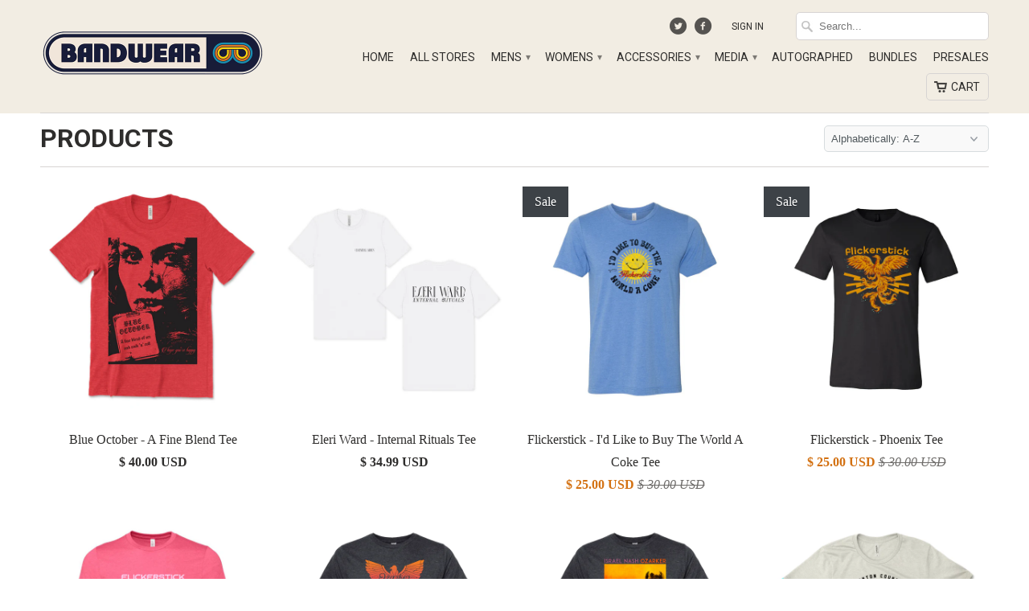

--- FILE ---
content_type: text/html; charset=utf-8
request_url: https://shop.bandwear.com/collections/all/bellacanvas_3001cvc
body_size: 36109
content:
<!DOCTYPE html>
<!--[if lt IE 7 ]><html class="ie ie6" lang="en"> <![endif]-->
<!--[if IE 7 ]><html class="ie ie7" lang="en"> <![endif]-->
<!--[if IE 8 ]><html class="ie ie8" lang="en"> <![endif]-->
<!--[if IE 9 ]><html class="ie ie9" lang="en"> <![endif]-->
<!--[if (gte IE 10)|!(IE)]><!--><html lang="en"> <!--<![endif]-->
  <head>

    <meta charset="utf-8">
    <meta http-equiv="cleartype" content="on">
    <meta name="robots" content="index,follow">
	<meta name="google-site-verification" content="3nny_4S19s9swbb40iUbFRj6q3Z252aYD3u7iUQB2s0" />
    
    <title>Products tagged "bellacanvas_3001cvc" - Bandwear</title>

    

    <!-- Custom Fonts -->
    <link href="//fonts.googleapis.com/css?family=.|Roboto:light,normal,bold|Roboto:light,normal,bold|Roboto:light,normal,bold|" rel="stylesheet" type="text/css" />

    

<meta property="og:url" content="https://shop.bandwear.com/collections/all/bellacanvas_3001cvc">


  
      <meta property="og:type" content="website">
      <meta property="og:title" content="Products">
      
        <meta property="og:image" content="http://shop.bandwear.com/cdn/shop/t/2/assets/logo.png?v=164086120709227864711756412851">
        <meta property="og:image:secure_url" content="https://shop.bandwear.com/cdn/shop/t/2/assets/logo.png?v=164086120709227864711756412851">
      
  





  <!-- <meta name="twitter:site" content="@bandwear"> -->

<meta name="twitter:card" content="summary">


    
    

    <!-- Mobile Specific Metas -->
    <meta name="HandheldFriendly" content="True">
    <meta name="MobileOptimized" content="320">
    <meta name="viewport" content="width=device-width, initial-scale=1, maximum-scale=1">

    <!-- Stylesheets for Mobilia 4.0 -->
    <link href="//shop.bandwear.com/cdn/shop/t/2/assets/styles.scss.css?v=57711241077430022951757080679" rel="stylesheet" type="text/css" media="all" />
    <!--[if lte IE 8]>
      <link href="//shop.bandwear.com/cdn/shop/t/2/assets/ie.css?v=48922534004005451001440619827" rel="stylesheet" type="text/css" media="all" />
    <![endif]-->

    <!-- Icons -->
    <link rel="shortcut icon" type="image/x-icon" href="//shop.bandwear.com/cdn/shop/t/2/assets/favicon.png?v=18252182824476972861756412852">
    <link rel="canonical" href="https://shop.bandwear.com/collections/all/bellacanvas_3001cvc" />

    

    <!-- jQuery and jQuery fallback -->
    <script src="https://ajax.googleapis.com/ajax/libs/jquery/1.11.3/jquery.min.js"></script>
    <script>window.jQuery || document.write("<script src='//shop.bandwear.com/cdn/shop/t/2/assets/jquery.min.js?v=171470576117159292311440619827'>\x3C/script>")</script>
    <script src="//shop.bandwear.com/cdn/shop/t/2/assets/app.js?v=12989405103597736451715723921" type="text/javascript"></script>
    
    <script src="//shop.bandwear.com/cdn/shopifycloud/storefront/assets/themes_support/option_selection-b017cd28.js" type="text/javascript"></script>
    <script>window.performance && window.performance.mark && window.performance.mark('shopify.content_for_header.start');</script><meta name="google-site-verification" content="sHPOVHNgBek1j7s1jxxX5n7oR5Nkc-RVMHkHaPx7w40">
<meta name="google-site-verification" content="hCRYtQi49-Rq08IlGz-IVisVzrwV0UJ0hs2AmPcnu4M">
<meta id="shopify-digital-wallet" name="shopify-digital-wallet" content="/9655518/digital_wallets/dialog">
<meta name="shopify-checkout-api-token" content="863eb05dcf8d88565befcc499c84434c">
<meta id="in-context-paypal-metadata" data-shop-id="9655518" data-venmo-supported="true" data-environment="production" data-locale="en_US" data-paypal-v4="true" data-currency="USD">
<link rel="alternate" type="application/atom+xml" title="Feed" href="/collections/all/bellacanvas_3001cvc.atom" />
<script async="async" src="/checkouts/internal/preloads.js?locale=en-US"></script>
<link rel="preconnect" href="https://shop.app" crossorigin="anonymous">
<script async="async" src="https://shop.app/checkouts/internal/preloads.js?locale=en-US&shop_id=9655518" crossorigin="anonymous"></script>
<script id="apple-pay-shop-capabilities" type="application/json">{"shopId":9655518,"countryCode":"US","currencyCode":"USD","merchantCapabilities":["supports3DS"],"merchantId":"gid:\/\/shopify\/Shop\/9655518","merchantName":"Bandwear","requiredBillingContactFields":["postalAddress","email","phone"],"requiredShippingContactFields":["postalAddress","email","phone"],"shippingType":"shipping","supportedNetworks":["visa","masterCard","amex","discover","elo","jcb"],"total":{"type":"pending","label":"Bandwear","amount":"1.00"},"shopifyPaymentsEnabled":true,"supportsSubscriptions":true}</script>
<script id="shopify-features" type="application/json">{"accessToken":"863eb05dcf8d88565befcc499c84434c","betas":["rich-media-storefront-analytics"],"domain":"shop.bandwear.com","predictiveSearch":true,"shopId":9655518,"locale":"en"}</script>
<script>var Shopify = Shopify || {};
Shopify.shop = "bandwear-store.myshopify.com";
Shopify.locale = "en";
Shopify.currency = {"active":"USD","rate":"1.0"};
Shopify.country = "US";
Shopify.theme = {"name":"Mobilia","id":38555332,"schema_name":null,"schema_version":null,"theme_store_id":464,"role":"main"};
Shopify.theme.handle = "null";
Shopify.theme.style = {"id":null,"handle":null};
Shopify.cdnHost = "shop.bandwear.com/cdn";
Shopify.routes = Shopify.routes || {};
Shopify.routes.root = "/";</script>
<script type="module">!function(o){(o.Shopify=o.Shopify||{}).modules=!0}(window);</script>
<script>!function(o){function n(){var o=[];function n(){o.push(Array.prototype.slice.apply(arguments))}return n.q=o,n}var t=o.Shopify=o.Shopify||{};t.loadFeatures=n(),t.autoloadFeatures=n()}(window);</script>
<script>
  window.ShopifyPay = window.ShopifyPay || {};
  window.ShopifyPay.apiHost = "shop.app\/pay";
  window.ShopifyPay.redirectState = null;
</script>
<script id="shop-js-analytics" type="application/json">{"pageType":"collection"}</script>
<script defer="defer" async type="module" src="//shop.bandwear.com/cdn/shopifycloud/shop-js/modules/v2/client.init-shop-cart-sync_DtuiiIyl.en.esm.js"></script>
<script defer="defer" async type="module" src="//shop.bandwear.com/cdn/shopifycloud/shop-js/modules/v2/chunk.common_CUHEfi5Q.esm.js"></script>
<script type="module">
  await import("//shop.bandwear.com/cdn/shopifycloud/shop-js/modules/v2/client.init-shop-cart-sync_DtuiiIyl.en.esm.js");
await import("//shop.bandwear.com/cdn/shopifycloud/shop-js/modules/v2/chunk.common_CUHEfi5Q.esm.js");

  window.Shopify.SignInWithShop?.initShopCartSync?.({"fedCMEnabled":true,"windoidEnabled":true});

</script>
<script>
  window.Shopify = window.Shopify || {};
  if (!window.Shopify.featureAssets) window.Shopify.featureAssets = {};
  window.Shopify.featureAssets['shop-js'] = {"shop-cart-sync":["modules/v2/client.shop-cart-sync_DFoTY42P.en.esm.js","modules/v2/chunk.common_CUHEfi5Q.esm.js"],"init-fed-cm":["modules/v2/client.init-fed-cm_D2UNy1i2.en.esm.js","modules/v2/chunk.common_CUHEfi5Q.esm.js"],"init-shop-email-lookup-coordinator":["modules/v2/client.init-shop-email-lookup-coordinator_BQEe2rDt.en.esm.js","modules/v2/chunk.common_CUHEfi5Q.esm.js"],"shop-cash-offers":["modules/v2/client.shop-cash-offers_3CTtReFF.en.esm.js","modules/v2/chunk.common_CUHEfi5Q.esm.js","modules/v2/chunk.modal_BewljZkx.esm.js"],"shop-button":["modules/v2/client.shop-button_C6oxCjDL.en.esm.js","modules/v2/chunk.common_CUHEfi5Q.esm.js"],"init-windoid":["modules/v2/client.init-windoid_5pix8xhK.en.esm.js","modules/v2/chunk.common_CUHEfi5Q.esm.js"],"avatar":["modules/v2/client.avatar_BTnouDA3.en.esm.js"],"init-shop-cart-sync":["modules/v2/client.init-shop-cart-sync_DtuiiIyl.en.esm.js","modules/v2/chunk.common_CUHEfi5Q.esm.js"],"shop-toast-manager":["modules/v2/client.shop-toast-manager_BYv_8cH1.en.esm.js","modules/v2/chunk.common_CUHEfi5Q.esm.js"],"pay-button":["modules/v2/client.pay-button_FnF9EIkY.en.esm.js","modules/v2/chunk.common_CUHEfi5Q.esm.js"],"shop-login-button":["modules/v2/client.shop-login-button_CH1KUpOf.en.esm.js","modules/v2/chunk.common_CUHEfi5Q.esm.js","modules/v2/chunk.modal_BewljZkx.esm.js"],"init-customer-accounts-sign-up":["modules/v2/client.init-customer-accounts-sign-up_aj7QGgYS.en.esm.js","modules/v2/client.shop-login-button_CH1KUpOf.en.esm.js","modules/v2/chunk.common_CUHEfi5Q.esm.js","modules/v2/chunk.modal_BewljZkx.esm.js"],"init-shop-for-new-customer-accounts":["modules/v2/client.init-shop-for-new-customer-accounts_NbnYRf_7.en.esm.js","modules/v2/client.shop-login-button_CH1KUpOf.en.esm.js","modules/v2/chunk.common_CUHEfi5Q.esm.js","modules/v2/chunk.modal_BewljZkx.esm.js"],"init-customer-accounts":["modules/v2/client.init-customer-accounts_ppedhqCH.en.esm.js","modules/v2/client.shop-login-button_CH1KUpOf.en.esm.js","modules/v2/chunk.common_CUHEfi5Q.esm.js","modules/v2/chunk.modal_BewljZkx.esm.js"],"shop-follow-button":["modules/v2/client.shop-follow-button_CMIBBa6u.en.esm.js","modules/v2/chunk.common_CUHEfi5Q.esm.js","modules/v2/chunk.modal_BewljZkx.esm.js"],"lead-capture":["modules/v2/client.lead-capture_But0hIyf.en.esm.js","modules/v2/chunk.common_CUHEfi5Q.esm.js","modules/v2/chunk.modal_BewljZkx.esm.js"],"checkout-modal":["modules/v2/client.checkout-modal_BBxc70dQ.en.esm.js","modules/v2/chunk.common_CUHEfi5Q.esm.js","modules/v2/chunk.modal_BewljZkx.esm.js"],"shop-login":["modules/v2/client.shop-login_hM3Q17Kl.en.esm.js","modules/v2/chunk.common_CUHEfi5Q.esm.js","modules/v2/chunk.modal_BewljZkx.esm.js"],"payment-terms":["modules/v2/client.payment-terms_CAtGlQYS.en.esm.js","modules/v2/chunk.common_CUHEfi5Q.esm.js","modules/v2/chunk.modal_BewljZkx.esm.js"]};
</script>
<script>(function() {
  var isLoaded = false;
  function asyncLoad() {
    if (isLoaded) return;
    isLoaded = true;
    var urls = ["\/\/d1liekpayvooaz.cloudfront.net\/apps\/customizery\/customizery.js?shop=bandwear-store.myshopify.com","https:\/\/app.redretarget.com\/sapp\/ptag\/bandwear-store.myshopify.com?shop=bandwear-store.myshopify.com","https:\/\/str.rise-ai.com\/?shop=bandwear-store.myshopify.com","https:\/\/strn.rise-ai.com\/?shop=bandwear-store.myshopify.com","https:\/\/static.klaviyo.com\/onsite\/js\/klaviyo.js?company_id=XhrEJG\u0026shop=bandwear-store.myshopify.com","https:\/\/static.klaviyo.com\/onsite\/js\/klaviyo.js?company_id=XhrEJG\u0026shop=bandwear-store.myshopify.com","https:\/\/shopify.livechatinc.com\/api\/v2\/script\/acb4e5ba-1dd0-4aaa-a96c-9f7ca8834019\/widget.js?shop=bandwear-store.myshopify.com","\/\/cdn.shopify.com\/proxy\/239c00b7fcbd0c4a0ea55544f57727335d2b30a87b71726396f3502a51297aa6\/static.cdn.printful.com\/static\/js\/external\/shopify-product-customizer.js?v=0.28\u0026shop=bandwear-store.myshopify.com\u0026sp-cache-control=cHVibGljLCBtYXgtYWdlPTkwMA","https:\/\/cdn.recovermycart.com\/scripts\/CartJS_v2.min.js?shop=bandwear-store.myshopify.com\u0026shop=bandwear-store.myshopify.com","https:\/\/static.klaviyo.com\/onsite\/js\/klaviyo.js?company_id=TFbZsP\u0026shop=bandwear-store.myshopify.com","https:\/\/static.klaviyo.com\/onsite\/js\/klaviyo.js?company_id=VUXPqq\u0026shop=bandwear-store.myshopify.com","https:\/\/cdn.rebuyengine.com\/onsite\/js\/rebuy.js?shop=bandwear-store.myshopify.com"];
    for (var i = 0; i < urls.length; i++) {
      var s = document.createElement('script');
      s.type = 'text/javascript';
      s.async = true;
      s.src = urls[i];
      var x = document.getElementsByTagName('script')[0];
      x.parentNode.insertBefore(s, x);
    }
  };
  if(window.attachEvent) {
    window.attachEvent('onload', asyncLoad);
  } else {
    window.addEventListener('load', asyncLoad, false);
  }
})();</script>
<script id="__st">var __st={"a":9655518,"offset":-21600,"reqid":"3b5875dc-beec-47c6-9e53-236ce741d8f3-1767085635","pageurl":"shop.bandwear.com\/collections\/all\/bellacanvas_3001cvc","u":"8db0805f3178","p":"collection"};</script>
<script>window.ShopifyPaypalV4VisibilityTracking = true;</script>
<script id="captcha-bootstrap">!function(){'use strict';const t='contact',e='account',n='new_comment',o=[[t,t],['blogs',n],['comments',n],[t,'customer']],c=[[e,'customer_login'],[e,'guest_login'],[e,'recover_customer_password'],[e,'create_customer']],r=t=>t.map((([t,e])=>`form[action*='/${t}']:not([data-nocaptcha='true']) input[name='form_type'][value='${e}']`)).join(','),a=t=>()=>t?[...document.querySelectorAll(t)].map((t=>t.form)):[];function s(){const t=[...o],e=r(t);return a(e)}const i='password',u='form_key',d=['recaptcha-v3-token','g-recaptcha-response','h-captcha-response',i],f=()=>{try{return window.sessionStorage}catch{return}},m='__shopify_v',_=t=>t.elements[u];function p(t,e,n=!1){try{const o=window.sessionStorage,c=JSON.parse(o.getItem(e)),{data:r}=function(t){const{data:e,action:n}=t;return t[m]||n?{data:e,action:n}:{data:t,action:n}}(c);for(const[e,n]of Object.entries(r))t.elements[e]&&(t.elements[e].value=n);n&&o.removeItem(e)}catch(o){console.error('form repopulation failed',{error:o})}}const l='form_type',E='cptcha';function T(t){t.dataset[E]=!0}const w=window,h=w.document,L='Shopify',v='ce_forms',y='captcha';let A=!1;((t,e)=>{const n=(g='f06e6c50-85a8-45c8-87d0-21a2b65856fe',I='https://cdn.shopify.com/shopifycloud/storefront-forms-hcaptcha/ce_storefront_forms_captcha_hcaptcha.v1.5.2.iife.js',D={infoText:'Protected by hCaptcha',privacyText:'Privacy',termsText:'Terms'},(t,e,n)=>{const o=w[L][v],c=o.bindForm;if(c)return c(t,g,e,D).then(n);var r;o.q.push([[t,g,e,D],n]),r=I,A||(h.body.append(Object.assign(h.createElement('script'),{id:'captcha-provider',async:!0,src:r})),A=!0)});var g,I,D;w[L]=w[L]||{},w[L][v]=w[L][v]||{},w[L][v].q=[],w[L][y]=w[L][y]||{},w[L][y].protect=function(t,e){n(t,void 0,e),T(t)},Object.freeze(w[L][y]),function(t,e,n,w,h,L){const[v,y,A,g]=function(t,e,n){const i=e?o:[],u=t?c:[],d=[...i,...u],f=r(d),m=r(i),_=r(d.filter((([t,e])=>n.includes(e))));return[a(f),a(m),a(_),s()]}(w,h,L),I=t=>{const e=t.target;return e instanceof HTMLFormElement?e:e&&e.form},D=t=>v().includes(t);t.addEventListener('submit',(t=>{const e=I(t);if(!e)return;const n=D(e)&&!e.dataset.hcaptchaBound&&!e.dataset.recaptchaBound,o=_(e),c=g().includes(e)&&(!o||!o.value);(n||c)&&t.preventDefault(),c&&!n&&(function(t){try{if(!f())return;!function(t){const e=f();if(!e)return;const n=_(t);if(!n)return;const o=n.value;o&&e.removeItem(o)}(t);const e=Array.from(Array(32),(()=>Math.random().toString(36)[2])).join('');!function(t,e){_(t)||t.append(Object.assign(document.createElement('input'),{type:'hidden',name:u})),t.elements[u].value=e}(t,e),function(t,e){const n=f();if(!n)return;const o=[...t.querySelectorAll(`input[type='${i}']`)].map((({name:t})=>t)),c=[...d,...o],r={};for(const[a,s]of new FormData(t).entries())c.includes(a)||(r[a]=s);n.setItem(e,JSON.stringify({[m]:1,action:t.action,data:r}))}(t,e)}catch(e){console.error('failed to persist form',e)}}(e),e.submit())}));const S=(t,e)=>{t&&!t.dataset[E]&&(n(t,e.some((e=>e===t))),T(t))};for(const o of['focusin','change'])t.addEventListener(o,(t=>{const e=I(t);D(e)&&S(e,y())}));const B=e.get('form_key'),M=e.get(l),P=B&&M;t.addEventListener('DOMContentLoaded',(()=>{const t=y();if(P)for(const e of t)e.elements[l].value===M&&p(e,B);[...new Set([...A(),...v().filter((t=>'true'===t.dataset.shopifyCaptcha))])].forEach((e=>S(e,t)))}))}(h,new URLSearchParams(w.location.search),n,t,e,['guest_login'])})(!0,!0)}();</script>
<script integrity="sha256-4kQ18oKyAcykRKYeNunJcIwy7WH5gtpwJnB7kiuLZ1E=" data-source-attribution="shopify.loadfeatures" defer="defer" src="//shop.bandwear.com/cdn/shopifycloud/storefront/assets/storefront/load_feature-a0a9edcb.js" crossorigin="anonymous"></script>
<script crossorigin="anonymous" defer="defer" src="//shop.bandwear.com/cdn/shopifycloud/storefront/assets/shopify_pay/storefront-65b4c6d7.js?v=20250812"></script>
<script data-source-attribution="shopify.dynamic_checkout.dynamic.init">var Shopify=Shopify||{};Shopify.PaymentButton=Shopify.PaymentButton||{isStorefrontPortableWallets:!0,init:function(){window.Shopify.PaymentButton.init=function(){};var t=document.createElement("script");t.src="https://shop.bandwear.com/cdn/shopifycloud/portable-wallets/latest/portable-wallets.en.js",t.type="module",document.head.appendChild(t)}};
</script>
<script data-source-attribution="shopify.dynamic_checkout.buyer_consent">
  function portableWalletsHideBuyerConsent(e){var t=document.getElementById("shopify-buyer-consent"),n=document.getElementById("shopify-subscription-policy-button");t&&n&&(t.classList.add("hidden"),t.setAttribute("aria-hidden","true"),n.removeEventListener("click",e))}function portableWalletsShowBuyerConsent(e){var t=document.getElementById("shopify-buyer-consent"),n=document.getElementById("shopify-subscription-policy-button");t&&n&&(t.classList.remove("hidden"),t.removeAttribute("aria-hidden"),n.addEventListener("click",e))}window.Shopify?.PaymentButton&&(window.Shopify.PaymentButton.hideBuyerConsent=portableWalletsHideBuyerConsent,window.Shopify.PaymentButton.showBuyerConsent=portableWalletsShowBuyerConsent);
</script>
<script data-source-attribution="shopify.dynamic_checkout.cart.bootstrap">document.addEventListener("DOMContentLoaded",(function(){function t(){return document.querySelector("shopify-accelerated-checkout-cart, shopify-accelerated-checkout")}if(t())Shopify.PaymentButton.init();else{new MutationObserver((function(e,n){t()&&(Shopify.PaymentButton.init(),n.disconnect())})).observe(document.body,{childList:!0,subtree:!0})}}));
</script>
<script id='scb4127' type='text/javascript' async='' src='https://shop.bandwear.com/cdn/shopifycloud/privacy-banner/storefront-banner.js'></script><link id="shopify-accelerated-checkout-styles" rel="stylesheet" media="screen" href="https://shop.bandwear.com/cdn/shopifycloud/portable-wallets/latest/accelerated-checkout-backwards-compat.css" crossorigin="anonymous">
<style id="shopify-accelerated-checkout-cart">
        #shopify-buyer-consent {
  margin-top: 1em;
  display: inline-block;
  width: 100%;
}

#shopify-buyer-consent.hidden {
  display: none;
}

#shopify-subscription-policy-button {
  background: none;
  border: none;
  padding: 0;
  text-decoration: underline;
  font-size: inherit;
  cursor: pointer;
}

#shopify-subscription-policy-button::before {
  box-shadow: none;
}

      </style>

<script>window.performance && window.performance.mark && window.performance.mark('shopify.content_for_header.end');</script> 
 

  	<script>window.BOLD = window.BOLD || {};
    window.BOLD.common = window.BOLD.common || {};
    window.BOLD.common.Shopify = window.BOLD.common.Shopify || {};

    window.BOLD.common.Shopify.shop = {
        domain: 'shop.bandwear.com',
        permanent_domain: 'bandwear-store.myshopify.com',
        url: 'https://shop.bandwear.com',
        secure_url: 'https://shop.bandwear.com',
        money_format: "\u003cspan class=money\u003e$ {{amount}} USD\u003c\/span\u003e",
        currency: "USD"
    };

    window.BOLD.common.Shopify.cart = {"note":null,"attributes":{},"original_total_price":0,"total_price":0,"total_discount":0,"total_weight":0.0,"item_count":0,"items":[],"requires_shipping":false,"currency":"USD","items_subtotal_price":0,"cart_level_discount_applications":[],"checkout_charge_amount":0};
    window.BOLD.common.template = 'collection';window.BOLD.common.Shopify.formatMoney = function(money, format) {
        function n(t, e) {
            return "undefined" == typeof t ? e : t
        }
        function r(t, e, r, i) {
            if (e = n(e, 2),
            r = n(r, ","),
            i = n(i, "."),
            isNaN(t) || null == t)
                return 0;
            t = (t / 100).toFixed(e);
            var o = t.split(".")
              , a = o[0].replace(/(\d)(?=(\d\d\d)+(?!\d))/g, "$1" + r)
              , s = o[1] ? i + o[1] : "";
            return a + s
        }
        "string" == typeof money && (money = money.replace(".", ""));
        var i = ""
          , o = /\{\{\s*(\w+)\s*\}\}/
          , a = format || window.BOLD.common.Shopify.shop.money_format || window.Shopify.money_format || "$ {{ amount }}";
        switch (a.match(o)[1]) {
            case "amount":
                i = r(money, 2);
                break;
            case "amount_no_decimals":
                i = r(money, 0);
                break;
            case "amount_with_comma_separator":
                i = r(money, 2, ".", ",");
                break;
            case "amount_no_decimals_with_comma_separator":
                i = r(money, 0, ".", ",");
                break;
            case "amount_with_space_separator":
                i = r(money, 2, ".", " ");
                break;
            case "amount_no_decimals_with_space_separator":
                i = r(money, 0, ".", " ");
                break;
        }
        return a.replace(o, i);
    };

    window.BOLD.common.Shopify.saveProduct = function (handle, product) {
        if (typeof handle === 'string' && typeof window.BOLD.common.Shopify.products[handle] === 'undefined') {
            if (typeof product === 'number') {
                window.BOLD.common.Shopify.handles[product] = handle;
                product = { id: product };
            }
            window.BOLD.common.Shopify.products[handle] = product;
        }
    };

	window.BOLD.common.Shopify.saveVariant = function (variant_id, variant) {
		if (typeof variant_id === 'number' && typeof window.BOLD.common.Shopify.variants[variant_id] === 'undefined') {
			window.BOLD.common.Shopify.variants[variant_id] = variant;
		}
	};window.BOLD.common.Shopify.products = window.BOLD.common.Shopify.products || {};
    window.BOLD.common.Shopify.variants = window.BOLD.common.Shopify.variants || {};
    window.BOLD.common.Shopify.handles = window.BOLD.common.Shopify.handles || {};window.BOLD.common.Shopify.saveProduct(null, null);window.BOLD.common.Shopify.saveProduct("bo1323", 7561297330287);window.BOLD.common.Shopify.saveVariant(42250982162543, {product_id: 7561297330287, price: 4000, group_id: 'null'});window.BOLD.common.Shopify.saveVariant(42250982195311, {product_id: 7561297330287, price: 4000, group_id: 'null'});window.BOLD.common.Shopify.saveVariant(42250982228079, {product_id: 7561297330287, price: 4000, group_id: 'null'});window.BOLD.common.Shopify.saveVariant(42250982260847, {product_id: 7561297330287, price: 4000, group_id: 'null'});window.BOLD.common.Shopify.saveVariant(42250982293615, {product_id: 7561297330287, price: 4000, group_id: 'null'});window.BOLD.common.Shopify.saveVariant(42250982326383, {product_id: 7561297330287, price: 4000, group_id: 'null'});window.BOLD.common.Shopify.saveVariant(42250982359151, {product_id: 7561297330287, price: 4000, group_id: 'null'});window.BOLD.common.Shopify.saveProduct("elr008", 7795159597167);window.BOLD.common.Shopify.saveVariant(43002564903023, {product_id: 7795159597167, price: 3499, group_id: 'null'});window.BOLD.common.Shopify.saveVariant(43002564935791, {product_id: 7795159597167, price: 3499, group_id: 'null'});window.BOLD.common.Shopify.saveVariant(43002564968559, {product_id: 7795159597167, price: 3499, group_id: 'null'});window.BOLD.common.Shopify.saveVariant(43002565001327, {product_id: 7795159597167, price: 3499, group_id: 'null'});window.BOLD.common.Shopify.saveVariant(43002565034095, {product_id: 7795159597167, price: 3499, group_id: 'null'});window.BOLD.common.Shopify.saveVariant(43002565066863, {product_id: 7795159597167, price: 3499, group_id: 'null'});window.BOLD.common.Shopify.saveProduct("flkr044", 7130937884783);window.BOLD.common.Shopify.saveVariant(41122396766319, {product_id: 7130937884783, price: 2500, group_id: 'null'});window.BOLD.common.Shopify.saveVariant(41122396799087, {product_id: 7130937884783, price: 2500, group_id: 'null'});window.BOLD.common.Shopify.saveVariant(41122396831855, {product_id: 7130937884783, price: 2500, group_id: 'null'});window.BOLD.common.Shopify.saveVariant(41122396864623, {product_id: 7130937884783, price: 2500, group_id: 'null'});window.BOLD.common.Shopify.saveVariant(41122396897391, {product_id: 7130937884783, price: 2500, group_id: 'null'});window.BOLD.common.Shopify.saveVariant(41122396930159, {product_id: 7130937884783, price: 2500, group_id: 'null'});window.BOLD.common.Shopify.saveProduct("flkr045", 7130937852015);window.BOLD.common.Shopify.saveVariant(41122396569711, {product_id: 7130937852015, price: 2500, group_id: 'null'});window.BOLD.common.Shopify.saveVariant(41122396602479, {product_id: 7130937852015, price: 2500, group_id: 'null'});window.BOLD.common.Shopify.saveVariant(41122396635247, {product_id: 7130937852015, price: 2500, group_id: 'null'});window.BOLD.common.Shopify.saveVariant(41122396668015, {product_id: 7130937852015, price: 2500, group_id: 'null'});window.BOLD.common.Shopify.saveVariant(41122396700783, {product_id: 7130937852015, price: 2500, group_id: 'null'});window.BOLD.common.Shopify.saveVariant(41122396733551, {product_id: 7130937852015, price: 2500, group_id: 'null'});window.BOLD.common.Shopify.saveProduct("flr072", 7926205055087);window.BOLD.common.Shopify.saveVariant(43803185447023, {product_id: 7926205055087, price: 3000, group_id: 'null'});window.BOLD.common.Shopify.saveVariant(43803185479791, {product_id: 7926205055087, price: 3000, group_id: 'null'});window.BOLD.common.Shopify.saveVariant(43803185512559, {product_id: 7926205055087, price: 3000, group_id: 'null'});window.BOLD.common.Shopify.saveVariant(43803185545327, {product_id: 7926205055087, price: 3000, group_id: 'null'});window.BOLD.common.Shopify.saveVariant(43803185578095, {product_id: 7926205055087, price: 3000, group_id: 'null'});window.BOLD.common.Shopify.saveVariant(43803185610863, {product_id: 7926205055087, price: 3000, group_id: 'null'});window.BOLD.common.Shopify.saveProduct("isr013", 7116162826351);window.BOLD.common.Shopify.saveVariant(41086367367279, {product_id: 7116162826351, price: 3500, group_id: 'null'});window.BOLD.common.Shopify.saveVariant(41086367400047, {product_id: 7116162826351, price: 3500, group_id: 'null'});window.BOLD.common.Shopify.saveVariant(41086367432815, {product_id: 7116162826351, price: 3500, group_id: 'null'});window.BOLD.common.Shopify.saveVariant(41086367465583, {product_id: 7116162826351, price: 3500, group_id: 'null'});window.BOLD.common.Shopify.saveVariant(41086367498351, {product_id: 7116162826351, price: 3500, group_id: 'null'});window.BOLD.common.Shopify.saveVariant(41086367531119, {product_id: 7116162826351, price: 3500, group_id: 'null'});window.BOLD.common.Shopify.saveProduct("isr014", 7116162859119);window.BOLD.common.Shopify.saveVariant(41086367563887, {product_id: 7116162859119, price: 3500, group_id: 'null'});window.BOLD.common.Shopify.saveVariant(41086367596655, {product_id: 7116162859119, price: 3500, group_id: 'null'});window.BOLD.common.Shopify.saveVariant(41086367629423, {product_id: 7116162859119, price: 3500, group_id: 'null'});window.BOLD.common.Shopify.saveVariant(41086367662191, {product_id: 7116162859119, price: 3500, group_id: 'null'});window.BOLD.common.Shopify.saveVariant(41086367694959, {product_id: 7116162859119, price: 3500, group_id: 'null'});window.BOLD.common.Shopify.saveVariant(41086367727727, {product_id: 7116162859119, price: 3500, group_id: 'null'});window.BOLD.common.Shopify.saveProduct("jred042", 7120974741615);window.BOLD.common.Shopify.saveVariant(41096260059247, {product_id: 7120974741615, price: 3500, group_id: 'null'});window.BOLD.common.Shopify.saveVariant(41096260092015, {product_id: 7120974741615, price: 3500, group_id: 'null'});window.BOLD.common.Shopify.saveVariant(41096260124783, {product_id: 7120974741615, price: 3500, group_id: 'null'});window.BOLD.common.Shopify.saveVariant(41096260157551, {product_id: 7120974741615, price: 3500, group_id: 'null'});window.BOLD.common.Shopify.saveVariant(41096260190319, {product_id: 7120974741615, price: 3500, group_id: 'null'});window.BOLD.common.Shopify.saveVariant(41096260223087, {product_id: 7120974741615, price: 3500, group_id: 'null'});window.BOLD.common.Shopify.saveVariant(41096260255855, {product_id: 7120974741615, price: 3500, group_id: 'null'});window.BOLD.common.Shopify.saveProduct("jrad161", 7619354329199);window.BOLD.common.Shopify.saveVariant(42494786011247, {product_id: 7619354329199, price: 4000, group_id: 'null'});window.BOLD.common.Shopify.saveVariant(42494786044015, {product_id: 7619354329199, price: 4000, group_id: 'null'});window.BOLD.common.Shopify.saveVariant(42494786076783, {product_id: 7619354329199, price: 4000, group_id: 'null'});window.BOLD.common.Shopify.saveVariant(42494786109551, {product_id: 7619354329199, price: 4000, group_id: 'null'});window.BOLD.common.Shopify.saveVariant(42494786142319, {product_id: 7619354329199, price: 4000, group_id: 'null'});window.BOLD.common.Shopify.saveVariant(42494786175087, {product_id: 7619354329199, price: 4000, group_id: 'null'});window.BOLD.common.Shopify.saveProduct("grp019", 7116778045551);window.BOLD.common.Shopify.saveVariant(41087497404527, {product_id: 7116778045551, price: 3000, group_id: 'null'});window.BOLD.common.Shopify.saveVariant(41087497437295, {product_id: 7116778045551, price: 3000, group_id: 'null'});window.BOLD.common.Shopify.saveVariant(41087497470063, {product_id: 7116778045551, price: 3000, group_id: 'null'});window.BOLD.common.Shopify.saveVariant(41087497502831, {product_id: 7116778045551, price: 3000, group_id: 'null'});window.BOLD.common.Shopify.saveVariant(41087497535599, {product_id: 7116778045551, price: 3200, group_id: 'null'});window.BOLD.common.Shopify.saveVariant(41087497568367, {product_id: 7116778045551, price: 3400, group_id: 'null'});window.BOLD.common.Shopify.saveVariant(41087497601135, {product_id: 7116778045551, price: 3000, group_id: 'null'});window.BOLD.common.Shopify.saveProduct("rgr017", 7634011095151);window.BOLD.common.Shopify.saveVariant(42532338794607, {product_id: 7634011095151, price: 2999, group_id: 'null'});window.BOLD.common.Shopify.saveVariant(42532338827375, {product_id: 7634011095151, price: 2999, group_id: 'null'});window.BOLD.common.Shopify.saveVariant(42532338860143, {product_id: 7634011095151, price: 2999, group_id: 'null'});window.BOLD.common.Shopify.saveVariant(42532338892911, {product_id: 7634011095151, price: 2999, group_id: 'null'});window.BOLD.common.Shopify.saveVariant(42532338925679, {product_id: 7634011095151, price: 2999, group_id: 'null'});window.BOLD.common.Shopify.saveProduct("fst018", 7456838877295);window.BOLD.common.Shopify.saveVariant(42010297827439, {product_id: 7456838877295, price: 3500, group_id: 'null'});window.BOLD.common.Shopify.saveVariant(42010297860207, {product_id: 7456838877295, price: 3500, group_id: 'null'});window.BOLD.common.Shopify.saveVariant(42010297892975, {product_id: 7456838877295, price: 3500, group_id: 'null'});window.BOLD.common.Shopify.saveVariant(42010297925743, {product_id: 7456838877295, price: 3500, group_id: 'null'});window.BOLD.common.Shopify.saveVariant(42010297958511, {product_id: 7456838877295, price: 3500, group_id: 'null'});window.BOLD.common.Shopify.saveVariant(42010297991279, {product_id: 7456838877295, price: 3500, group_id: 'null'});window.BOLD.common.Shopify.saveProduct("waf006", 6976615022703);window.BOLD.common.Shopify.saveVariant(40806417825903, {product_id: 6976615022703, price: 3200, group_id: 'null'});window.BOLD.common.Shopify.saveVariant(40806417858671, {product_id: 6976615022703, price: 3200, group_id: 'null'});window.BOLD.common.Shopify.saveVariant(40806417891439, {product_id: 6976615022703, price: 3200, group_id: 'null'});window.BOLD.common.Shopify.saveVariant(40806417924207, {product_id: 6976615022703, price: 3200, group_id: 'null'});window.BOLD.common.Shopify.saveVariant(40806417956975, {product_id: 6976615022703, price: 3200, group_id: 'null'});window.BOLD.common.Shopify.saveVariant(40806417989743, {product_id: 6976615022703, price: 3200, group_id: 'null'});window.BOLD.common.Shopify.saveProduct("waf003", 6976498532463);window.BOLD.common.Shopify.saveVariant(40806199722095, {product_id: 6976498532463, price: 3200, group_id: 'null'});window.BOLD.common.Shopify.saveVariant(40806199754863, {product_id: 6976498532463, price: 3200, group_id: 'null'});window.BOLD.common.Shopify.saveVariant(40806199787631, {product_id: 6976498532463, price: 3200, group_id: 'null'});window.BOLD.common.Shopify.saveVariant(40806199820399, {product_id: 6976498532463, price: 3200, group_id: 'null'});window.BOLD.common.Shopify.saveVariant(40806199853167, {product_id: 6976498532463, price: 3200, group_id: 'null'});window.BOLD.common.Shopify.saveVariant(40806199885935, {product_id: 6976498532463, price: 3200, group_id: 'null'});window.BOLD.common.Shopify.saveProduct("waf001", 6976498597999);window.BOLD.common.Shopify.saveVariant(40806199951471, {product_id: 6976498597999, price: 3200, group_id: 'null'});window.BOLD.common.Shopify.saveVariant(40806199984239, {product_id: 6976498597999, price: 3200, group_id: 'null'});window.BOLD.common.Shopify.saveVariant(40806200017007, {product_id: 6976498597999, price: 3200, group_id: 'null'});window.BOLD.common.Shopify.saveVariant(40806200049775, {product_id: 6976498597999, price: 3200, group_id: 'null'});window.BOLD.common.Shopify.saveVariant(40806200082543, {product_id: 6976498597999, price: 3200, group_id: 'null'});window.BOLD.common.Shopify.saveVariant(40806200115311, {product_id: 6976498597999, price: 3200, group_id: 'null'});window.BOLD.common.Shopify.saveProduct("waf002", 6976498630767);window.BOLD.common.Shopify.saveVariant(40806200148079, {product_id: 6976498630767, price: 3200, group_id: 'null'});window.BOLD.common.Shopify.saveVariant(40806200180847, {product_id: 6976498630767, price: 3200, group_id: 'null'});window.BOLD.common.Shopify.saveVariant(40806200213615, {product_id: 6976498630767, price: 3200, group_id: 'null'});window.BOLD.common.Shopify.saveVariant(40806200246383, {product_id: 6976498630767, price: 3200, group_id: 'null'});window.BOLD.common.Shopify.saveVariant(40806200279151, {product_id: 6976498630767, price: 3200, group_id: 'null'});window.BOLD.common.Shopify.saveVariant(40806200311919, {product_id: 6976498630767, price: 3200, group_id: 'null'});window.BOLD.common.Shopify.metafields = window.BOLD.common.Shopify.metafields || {};window.BOLD.common.Shopify.metafields["bold_rp"] = {};</script>

<link href="//shop.bandwear.com/cdn/shop/t/2/assets/bold-upsell.css?v=51915886505602322711542121586" rel="stylesheet" type="text/css" media="all" />
<link href="//shop.bandwear.com/cdn/shop/t/2/assets/bold-upsell-custom.css?v=22694649775483342311576097444" rel="stylesheet" type="text/css" media="all" />

    
    <meta name="google-site-verification" content="NG_gkq4gIp7bTGUdaQY9esX6bEwycNTx3kJGXmvtsoI" />
    
    <meta name="google-site-verification" content="cFkzXgNPixIa11lD8YQ-adESkVvRx-3M_o-yBG-KHx4" />
    
    <!-- Google Tag Manager -->
    <script>(function(w,d,s,l,i){w[l]=w[l]||[];w[l].push({'gtm.start':
    new Date().getTime(),event:'gtm.js'});var f=d.getElementsByTagName(s)[0],
    j=d.createElement(s),dl=l!='dataLayer'?'&l='+l:'';j.async=true;j.src=
    'https://www.googletagmanager.com/gtm.js?id='+i+dl;f.parentNode.insertBefore(j,f);
    })(window,document,'script','dataLayer','GTM-PXMWDPF');</script>
    <!-- End Google Tag Manager -->
    
    <!-- Global site tag (gtag.js) - Google Ads: 761710433 -->
    <script async src="https://www.googletagmanager.com/gtag/js?id=AW-761710433"></script>
    <script>
     window.dataLayer = window.dataLayer || [];
     function gtag(){dataLayer.push(arguments);}
     gtag('js', new Date());
     gtag('config', 'AW-761710433');
    </script>
    
    

    <!-- Twitter universal website tag code -->
    <script>
      !function(e,t,n,s,u,a){e.twq||(s=e.twq=function(){s.exe?s.exe.apply(s,arguments):s.queue.push(arguments);
      },s.version='1.1',s.queue=[],u=t.createElement(n),u.async=!0,u.src='//static.ads-twitter.com/uwt.js',
      a=t.getElementsByTagName(n)[0],a.parentNode.insertBefore(u,a))}(window,document,'script');
      // Insert Twitter Pixel ID and Standard Event data below
      twq('init','o1fjp');
      twq('track','PageView');
    </script>
    <!-- End Twitter universal website tag code -->
    
    <!-- Pinterest Code Manager -->
    <meta name="p:domain_verify" content="309c571e0799e421c2b9f1e45c51a70c"/>
    <!-- End Pinterest Tag code -->
    <meta name=“facebook-domain-verification” content=“nhsa4l44u8rre6i8f3k8eqkf9kx2i5" />
  

  <!-- BEGIN Pinterest Tag -->
<script>
!function(e){if(!window.pintrk){window.pintrk = function () {
window.pintrk.queue.push(Array.prototype.slice.call(arguments))};var
  n=window.pintrk;n.queue=[],n.version="3.0";var
  t=document.createElement("script");t.async=!0,t.src=e;var
  r=document.getElementsByTagName("script")[0];
  r.parentNode.insertBefore(t,r)}}("https://s.pinimg.com/ct/core.js");
  pintrk('load', '2613955123572', {em: ''});
pintrk('page');
</script>
<noscript>
<img height="1" width="1" style="display:none;" alt=""
  src="https://ct.pinterest.com/v3/?event=init&tid=2613955123572&pd[em]=&noscript=1" />
</noscript>
<!-- END Pinterest Tag -->


	<!-- PINTEREST COLLECTION PAGE VISIT EVENT -->
    <script>
    	pintrk('track', 'viewcategory', {
    	line_items: [
    	{
    		product_category: 'Products'
    	}
    	]
    });
    </script>











<!-- BEGIN app block: shopify://apps/fontify/blocks/app-embed/334490e2-2153-4a2e-a452-e90bdeffa3cc --><meta name="fontify-picker" content="https://cdn.shopify.com/extensions/48fc5dd9-ffb5-4fff-a905-95b90642715e/fontify-3/assets/main.js">
<link rel="preconnect" href="https://cdn.nitroapps.co" crossorigin=""><!-- Shop metafields --><style type="text/css" id="nitro-fontify" >
</style>
<script type="text/javascript">
!function(){if(window.opener){window.addEventListener("message",(function t(n){if("fontify_ready"==n.data.action){!function(){let e=setInterval((function(){window.opener&&!window.opener.closed||(clearInterval(e),window.close())}),1e3)}();let n=document.createElement("script");n.type="text/javascript",n.src=e,document.body.appendChild(n),window.removeEventListener("message",t)}}),!1);let e=document.querySelector('meta[name="fontify-picker"]').getAttribute("content");setTimeout(()=>{window.opener.postMessage({action:"init",data:JSON.parse(JSON.stringify({}))},"https://fontify.nitroapps.co")},200)}}();
</script>
<!-- END app block --><script src="https://cdn.shopify.com/extensions/019b1279-d906-7ffa-a5c9-fc5d5f608bed/auction-extension-75/assets/CodeBlockAction.min.js" type="text/javascript" defer="defer"></script>
<link href="https://monorail-edge.shopifysvc.com" rel="dns-prefetch">
<script>(function(){if ("sendBeacon" in navigator && "performance" in window) {try {var session_token_from_headers = performance.getEntriesByType('navigation')[0].serverTiming.find(x => x.name == '_s').description;} catch {var session_token_from_headers = undefined;}var session_cookie_matches = document.cookie.match(/_shopify_s=([^;]*)/);var session_token_from_cookie = session_cookie_matches && session_cookie_matches.length === 2 ? session_cookie_matches[1] : "";var session_token = session_token_from_headers || session_token_from_cookie || "";function handle_abandonment_event(e) {var entries = performance.getEntries().filter(function(entry) {return /monorail-edge.shopifysvc.com/.test(entry.name);});if (!window.abandonment_tracked && entries.length === 0) {window.abandonment_tracked = true;var currentMs = Date.now();var navigation_start = performance.timing.navigationStart;var payload = {shop_id: 9655518,url: window.location.href,navigation_start,duration: currentMs - navigation_start,session_token,page_type: "collection"};window.navigator.sendBeacon("https://monorail-edge.shopifysvc.com/v1/produce", JSON.stringify({schema_id: "online_store_buyer_site_abandonment/1.1",payload: payload,metadata: {event_created_at_ms: currentMs,event_sent_at_ms: currentMs}}));}}window.addEventListener('pagehide', handle_abandonment_event);}}());</script>
<script id="web-pixels-manager-setup">(function e(e,d,r,n,o){if(void 0===o&&(o={}),!Boolean(null===(a=null===(i=window.Shopify)||void 0===i?void 0:i.analytics)||void 0===a?void 0:a.replayQueue)){var i,a;window.Shopify=window.Shopify||{};var t=window.Shopify;t.analytics=t.analytics||{};var s=t.analytics;s.replayQueue=[],s.publish=function(e,d,r){return s.replayQueue.push([e,d,r]),!0};try{self.performance.mark("wpm:start")}catch(e){}var l=function(){var e={modern:/Edge?\/(1{2}[4-9]|1[2-9]\d|[2-9]\d{2}|\d{4,})\.\d+(\.\d+|)|Firefox\/(1{2}[4-9]|1[2-9]\d|[2-9]\d{2}|\d{4,})\.\d+(\.\d+|)|Chrom(ium|e)\/(9{2}|\d{3,})\.\d+(\.\d+|)|(Maci|X1{2}).+ Version\/(15\.\d+|(1[6-9]|[2-9]\d|\d{3,})\.\d+)([,.]\d+|)( \(\w+\)|)( Mobile\/\w+|) Safari\/|Chrome.+OPR\/(9{2}|\d{3,})\.\d+\.\d+|(CPU[ +]OS|iPhone[ +]OS|CPU[ +]iPhone|CPU IPhone OS|CPU iPad OS)[ +]+(15[._]\d+|(1[6-9]|[2-9]\d|\d{3,})[._]\d+)([._]\d+|)|Android:?[ /-](13[3-9]|1[4-9]\d|[2-9]\d{2}|\d{4,})(\.\d+|)(\.\d+|)|Android.+Firefox\/(13[5-9]|1[4-9]\d|[2-9]\d{2}|\d{4,})\.\d+(\.\d+|)|Android.+Chrom(ium|e)\/(13[3-9]|1[4-9]\d|[2-9]\d{2}|\d{4,})\.\d+(\.\d+|)|SamsungBrowser\/([2-9]\d|\d{3,})\.\d+/,legacy:/Edge?\/(1[6-9]|[2-9]\d|\d{3,})\.\d+(\.\d+|)|Firefox\/(5[4-9]|[6-9]\d|\d{3,})\.\d+(\.\d+|)|Chrom(ium|e)\/(5[1-9]|[6-9]\d|\d{3,})\.\d+(\.\d+|)([\d.]+$|.*Safari\/(?![\d.]+ Edge\/[\d.]+$))|(Maci|X1{2}).+ Version\/(10\.\d+|(1[1-9]|[2-9]\d|\d{3,})\.\d+)([,.]\d+|)( \(\w+\)|)( Mobile\/\w+|) Safari\/|Chrome.+OPR\/(3[89]|[4-9]\d|\d{3,})\.\d+\.\d+|(CPU[ +]OS|iPhone[ +]OS|CPU[ +]iPhone|CPU IPhone OS|CPU iPad OS)[ +]+(10[._]\d+|(1[1-9]|[2-9]\d|\d{3,})[._]\d+)([._]\d+|)|Android:?[ /-](13[3-9]|1[4-9]\d|[2-9]\d{2}|\d{4,})(\.\d+|)(\.\d+|)|Mobile Safari.+OPR\/([89]\d|\d{3,})\.\d+\.\d+|Android.+Firefox\/(13[5-9]|1[4-9]\d|[2-9]\d{2}|\d{4,})\.\d+(\.\d+|)|Android.+Chrom(ium|e)\/(13[3-9]|1[4-9]\d|[2-9]\d{2}|\d{4,})\.\d+(\.\d+|)|Android.+(UC? ?Browser|UCWEB|U3)[ /]?(15\.([5-9]|\d{2,})|(1[6-9]|[2-9]\d|\d{3,})\.\d+)\.\d+|SamsungBrowser\/(5\.\d+|([6-9]|\d{2,})\.\d+)|Android.+MQ{2}Browser\/(14(\.(9|\d{2,})|)|(1[5-9]|[2-9]\d|\d{3,})(\.\d+|))(\.\d+|)|K[Aa][Ii]OS\/(3\.\d+|([4-9]|\d{2,})\.\d+)(\.\d+|)/},d=e.modern,r=e.legacy,n=navigator.userAgent;return n.match(d)?"modern":n.match(r)?"legacy":"unknown"}(),u="modern"===l?"modern":"legacy",c=(null!=n?n:{modern:"",legacy:""})[u],f=function(e){return[e.baseUrl,"/wpm","/b",e.hashVersion,"modern"===e.buildTarget?"m":"l",".js"].join("")}({baseUrl:d,hashVersion:r,buildTarget:u}),m=function(e){var d=e.version,r=e.bundleTarget,n=e.surface,o=e.pageUrl,i=e.monorailEndpoint;return{emit:function(e){var a=e.status,t=e.errorMsg,s=(new Date).getTime(),l=JSON.stringify({metadata:{event_sent_at_ms:s},events:[{schema_id:"web_pixels_manager_load/3.1",payload:{version:d,bundle_target:r,page_url:o,status:a,surface:n,error_msg:t},metadata:{event_created_at_ms:s}}]});if(!i)return console&&console.warn&&console.warn("[Web Pixels Manager] No Monorail endpoint provided, skipping logging."),!1;try{return self.navigator.sendBeacon.bind(self.navigator)(i,l)}catch(e){}var u=new XMLHttpRequest;try{return u.open("POST",i,!0),u.setRequestHeader("Content-Type","text/plain"),u.send(l),!0}catch(e){return console&&console.warn&&console.warn("[Web Pixels Manager] Got an unhandled error while logging to Monorail."),!1}}}}({version:r,bundleTarget:l,surface:e.surface,pageUrl:self.location.href,monorailEndpoint:e.monorailEndpoint});try{o.browserTarget=l,function(e){var d=e.src,r=e.async,n=void 0===r||r,o=e.onload,i=e.onerror,a=e.sri,t=e.scriptDataAttributes,s=void 0===t?{}:t,l=document.createElement("script"),u=document.querySelector("head"),c=document.querySelector("body");if(l.async=n,l.src=d,a&&(l.integrity=a,l.crossOrigin="anonymous"),s)for(var f in s)if(Object.prototype.hasOwnProperty.call(s,f))try{l.dataset[f]=s[f]}catch(e){}if(o&&l.addEventListener("load",o),i&&l.addEventListener("error",i),u)u.appendChild(l);else{if(!c)throw new Error("Did not find a head or body element to append the script");c.appendChild(l)}}({src:f,async:!0,onload:function(){if(!function(){var e,d;return Boolean(null===(d=null===(e=window.Shopify)||void 0===e?void 0:e.analytics)||void 0===d?void 0:d.initialized)}()){var d=window.webPixelsManager.init(e)||void 0;if(d){var r=window.Shopify.analytics;r.replayQueue.forEach((function(e){var r=e[0],n=e[1],o=e[2];d.publishCustomEvent(r,n,o)})),r.replayQueue=[],r.publish=d.publishCustomEvent,r.visitor=d.visitor,r.initialized=!0}}},onerror:function(){return m.emit({status:"failed",errorMsg:"".concat(f," has failed to load")})},sri:function(e){var d=/^sha384-[A-Za-z0-9+/=]+$/;return"string"==typeof e&&d.test(e)}(c)?c:"",scriptDataAttributes:o}),m.emit({status:"loading"})}catch(e){m.emit({status:"failed",errorMsg:(null==e?void 0:e.message)||"Unknown error"})}}})({shopId: 9655518,storefrontBaseUrl: "https://shop.bandwear.com",extensionsBaseUrl: "https://extensions.shopifycdn.com/cdn/shopifycloud/web-pixels-manager",monorailEndpoint: "https://monorail-edge.shopifysvc.com/unstable/produce_batch",surface: "storefront-renderer",enabledBetaFlags: ["2dca8a86","a0d5f9d2"],webPixelsConfigList: [{"id":"1688207471","configuration":"{\"accountID\":\"XhrEJG\",\"webPixelConfig\":\"eyJlbmFibGVBZGRlZFRvQ2FydEV2ZW50cyI6IHRydWV9\"}","eventPayloadVersion":"v1","runtimeContext":"STRICT","scriptVersion":"524f6c1ee37bacdca7657a665bdca589","type":"APP","apiClientId":123074,"privacyPurposes":["ANALYTICS","MARKETING"],"dataSharingAdjustments":{"protectedCustomerApprovalScopes":["read_customer_address","read_customer_email","read_customer_name","read_customer_personal_data","read_customer_phone"]}},{"id":"942047343","configuration":"{\"storeUuid\":\"acb4e5ba-1dd0-4aaa-a96c-9f7ca8834019\"}","eventPayloadVersion":"v1","runtimeContext":"STRICT","scriptVersion":"035ee28a6488b3027bb897f191857f56","type":"APP","apiClientId":1806141,"privacyPurposes":["ANALYTICS","MARKETING","SALE_OF_DATA"],"dataSharingAdjustments":{"protectedCustomerApprovalScopes":["read_customer_address","read_customer_email","read_customer_name","read_customer_personal_data","read_customer_phone"]}},{"id":"840761455","configuration":"{\"storeIdentity\":\"bandwear-store.myshopify.com\",\"baseURL\":\"https:\\\/\\\/api.printful.com\\\/shopify-pixels\"}","eventPayloadVersion":"v1","runtimeContext":"STRICT","scriptVersion":"74f275712857ab41bea9d998dcb2f9da","type":"APP","apiClientId":156624,"privacyPurposes":["ANALYTICS","MARKETING","SALE_OF_DATA"],"dataSharingAdjustments":{"protectedCustomerApprovalScopes":["read_customer_address","read_customer_email","read_customer_name","read_customer_personal_data","read_customer_phone"]}},{"id":"305922159","configuration":"{\"config\":\"{\\\"google_tag_ids\\\":[\\\"G-YR4ZLRV7X5\\\",\\\"GT-MK5DP2D\\\"],\\\"target_country\\\":\\\"US\\\",\\\"gtag_events\\\":[{\\\"type\\\":\\\"search\\\",\\\"action_label\\\":\\\"G-YR4ZLRV7X5\\\"},{\\\"type\\\":\\\"begin_checkout\\\",\\\"action_label\\\":\\\"G-YR4ZLRV7X5\\\"},{\\\"type\\\":\\\"view_item\\\",\\\"action_label\\\":[\\\"G-YR4ZLRV7X5\\\",\\\"MC-8RQE32PXNF\\\"]},{\\\"type\\\":\\\"purchase\\\",\\\"action_label\\\":[\\\"G-YR4ZLRV7X5\\\",\\\"MC-8RQE32PXNF\\\"]},{\\\"type\\\":\\\"page_view\\\",\\\"action_label\\\":[\\\"G-YR4ZLRV7X5\\\",\\\"MC-8RQE32PXNF\\\"]},{\\\"type\\\":\\\"add_payment_info\\\",\\\"action_label\\\":\\\"G-YR4ZLRV7X5\\\"},{\\\"type\\\":\\\"add_to_cart\\\",\\\"action_label\\\":\\\"G-YR4ZLRV7X5\\\"}],\\\"enable_monitoring_mode\\\":false}\"}","eventPayloadVersion":"v1","runtimeContext":"OPEN","scriptVersion":"b2a88bafab3e21179ed38636efcd8a93","type":"APP","apiClientId":1780363,"privacyPurposes":[],"dataSharingAdjustments":{"protectedCustomerApprovalScopes":["read_customer_address","read_customer_email","read_customer_name","read_customer_personal_data","read_customer_phone"]}},{"id":"245137519","configuration":"{\"pixelCode\":\"CMELPQBC77U58IELRIFG\"}","eventPayloadVersion":"v1","runtimeContext":"STRICT","scriptVersion":"22e92c2ad45662f435e4801458fb78cc","type":"APP","apiClientId":4383523,"privacyPurposes":["ANALYTICS","MARKETING","SALE_OF_DATA"],"dataSharingAdjustments":{"protectedCustomerApprovalScopes":["read_customer_address","read_customer_email","read_customer_name","read_customer_personal_data","read_customer_phone"]}},{"id":"6619247","configuration":"{\"hashed_organization_id\":\"b03144abefcb0cb363bf15f482614c49_v1\",\"app_key\":\"bandwear-store\",\"allow_collect_personal_data\":\"true\"}","eventPayloadVersion":"v1","runtimeContext":"STRICT","scriptVersion":"c3e64302e4c6a915b615bb03ddf3784a","type":"APP","apiClientId":111542,"privacyPurposes":["ANALYTICS","MARKETING","SALE_OF_DATA"],"dataSharingAdjustments":{"protectedCustomerApprovalScopes":["read_customer_address","read_customer_email","read_customer_name","read_customer_personal_data","read_customer_phone"]}},{"id":"93814895","eventPayloadVersion":"1","runtimeContext":"LAX","scriptVersion":"5","type":"CUSTOM","privacyPurposes":[],"name":"Bandwear Client Pixels"},{"id":"103055471","eventPayloadVersion":"1","runtimeContext":"LAX","scriptVersion":"1","type":"CUSTOM","privacyPurposes":["ANALYTICS","MARKETING","SALE_OF_DATA"],"name":"Load Reddit Tracking Scripts"},{"id":"103088239","eventPayloadVersion":"1","runtimeContext":"LAX","scriptVersion":"1","type":"CUSTOM","privacyPurposes":["ANALYTICS","MARKETING","SALE_OF_DATA"],"name":"Load Spotify Tracking Scripts"},{"id":"shopify-app-pixel","configuration":"{}","eventPayloadVersion":"v1","runtimeContext":"STRICT","scriptVersion":"0450","apiClientId":"shopify-pixel","type":"APP","privacyPurposes":["ANALYTICS","MARKETING"]},{"id":"shopify-custom-pixel","eventPayloadVersion":"v1","runtimeContext":"LAX","scriptVersion":"0450","apiClientId":"shopify-pixel","type":"CUSTOM","privacyPurposes":["ANALYTICS","MARKETING"]}],isMerchantRequest: false,initData: {"shop":{"name":"Bandwear","paymentSettings":{"currencyCode":"USD"},"myshopifyDomain":"bandwear-store.myshopify.com","countryCode":"US","storefrontUrl":"https:\/\/shop.bandwear.com"},"customer":null,"cart":null,"checkout":null,"productVariants":[],"purchasingCompany":null},},"https://shop.bandwear.com/cdn","da62cc92w68dfea28pcf9825a4m392e00d0",{"modern":"","legacy":""},{"shopId":"9655518","storefrontBaseUrl":"https:\/\/shop.bandwear.com","extensionBaseUrl":"https:\/\/extensions.shopifycdn.com\/cdn\/shopifycloud\/web-pixels-manager","surface":"storefront-renderer","enabledBetaFlags":"[\"2dca8a86\", \"a0d5f9d2\"]","isMerchantRequest":"false","hashVersion":"da62cc92w68dfea28pcf9825a4m392e00d0","publish":"custom","events":"[[\"page_viewed\",{}],[\"collection_viewed\",{\"collection\":{\"id\":\"\",\"title\":\"Products\",\"productVariants\":[{\"price\":{\"amount\":40.0,\"currencyCode\":\"USD\"},\"product\":{\"title\":\"Blue October - A Fine Blend Tee\",\"vendor\":\"Blue October (Scoop)\",\"id\":\"7561297330287\",\"untranslatedTitle\":\"Blue October - A Fine Blend Tee\",\"url\":\"\/products\/bo1323\",\"type\":\"Cotton T-Shirt\"},\"id\":\"42250982162543\",\"image\":{\"src\":\"\/\/shop.bandwear.com\/cdn\/shop\/files\/Cigarettegirlheatherred.png?v=1719845006\"},\"sku\":\"bo1323-9-12\",\"title\":\"Small\",\"untranslatedTitle\":\"Small\"},{\"price\":{\"amount\":34.99,\"currencyCode\":\"USD\"},\"product\":{\"title\":\"Eleri Ward - Internal Rituals Tee\",\"vendor\":\"Eleri Ward\",\"id\":\"7795159597167\",\"untranslatedTitle\":\"Eleri Ward - Internal Rituals Tee\",\"url\":\"\/products\/elr008\",\"type\":\"Cotton T-Shirt\"},\"id\":\"43002564903023\",\"image\":{\"src\":\"\/\/shop.bandwear.com\/cdn\/shop\/files\/Eleri_Ward-Shirt-Celestial_Siren-03-Front_Back.jpg?v=1747662523\"},\"sku\":\"elr008-9-12\",\"title\":\"Small\",\"untranslatedTitle\":\"Small\"},{\"price\":{\"amount\":25.0,\"currencyCode\":\"USD\"},\"product\":{\"title\":\"Flickerstick - I'd Like to Buy The World A Coke Tee\",\"vendor\":\"Flickerstick\",\"id\":\"7130937884783\",\"untranslatedTitle\":\"Flickerstick - I'd Like to Buy The World A Coke Tee\",\"url\":\"\/products\/flkr044\",\"type\":\"Cotton T-Shirt\"},\"id\":\"41122396766319\",\"image\":{\"src\":\"\/\/shop.bandwear.com\/cdn\/shop\/files\/Flickerstick-IdLikeToBuyTheWorldACoke-tee.jpg?v=1696876375\"},\"sku\":\"flkr044-9-12\",\"title\":\"Small\",\"untranslatedTitle\":\"Small\"},{\"price\":{\"amount\":25.0,\"currencyCode\":\"USD\"},\"product\":{\"title\":\"Flickerstick - Phoenix Tee\",\"vendor\":\"Flickerstick\",\"id\":\"7130937852015\",\"untranslatedTitle\":\"Flickerstick - Phoenix Tee\",\"url\":\"\/products\/flkr045\",\"type\":\"Cotton T-Shirt\"},\"id\":\"41122396569711\",\"image\":{\"src\":\"\/\/shop.bandwear.com\/cdn\/shop\/files\/Flickerstick-Phoenix-tee.jpg?v=1696876456\"},\"sku\":\"flkr045-9-12\",\"title\":\"Small\",\"untranslatedTitle\":\"Small\"},{\"price\":{\"amount\":30.0,\"currencyCode\":\"USD\"},\"product\":{\"title\":\"Flickerstick - Weyland Tee - Pink Online Exclusive\",\"vendor\":\"Flickerstick\",\"id\":\"7926205055087\",\"untranslatedTitle\":\"Flickerstick - Weyland Tee - Pink Online Exclusive\",\"url\":\"\/products\/flr072\",\"type\":\"Cotton T-Shirt\"},\"id\":\"43803185447023\",\"image\":{\"src\":\"\/\/shop.bandwear.com\/cdn\/shop\/files\/Flickerstick-weyland-pink-tee-4store.jpg?v=1762453595\"},\"sku\":\"flr072-9-12\",\"title\":\"Small\",\"untranslatedTitle\":\"Small\"},{\"price\":{\"amount\":35.0,\"currencyCode\":\"USD\"},\"product\":{\"title\":\"Israel Nash - Cosmic Eagle Tee\",\"vendor\":\"Israel Nash\",\"id\":\"7116162826351\",\"untranslatedTitle\":\"Israel Nash - Cosmic Eagle Tee\",\"url\":\"\/products\/isr013\",\"type\":\"Cotton T-Shirt\"},\"id\":\"41086367367279\",\"image\":{\"src\":\"\/\/shop.bandwear.com\/cdn\/shop\/files\/EagleGraphiteHeathertrans.png?v=1686059551\"},\"sku\":\"isr013-9-12\",\"title\":\"Small\",\"untranslatedTitle\":\"Small\"},{\"price\":{\"amount\":35.0,\"currencyCode\":\"USD\"},\"product\":{\"title\":\"Israel Nash - Ozarker Tee\",\"vendor\":\"Israel Nash\",\"id\":\"7116162859119\",\"untranslatedTitle\":\"Israel Nash - Ozarker Tee\",\"url\":\"\/products\/isr014\",\"type\":\"Cotton T-Shirt\"},\"id\":\"41086367563887\",\"image\":{\"src\":\"\/\/shop.bandwear.com\/cdn\/shop\/files\/OzarkerGraphiteHeathertrans.png?v=1686059536\"},\"sku\":\"isr014-9-12\",\"title\":\"Small\",\"untranslatedTitle\":\"Small\"},{\"price\":{\"amount\":35.0,\"currencyCode\":\"USD\"},\"product\":{\"title\":\"Jaret Ray Reddick - Done Went Country Tee\",\"vendor\":\"Jaret Reddick\",\"id\":\"7120974741615\",\"untranslatedTitle\":\"Jaret Ray Reddick - Done Went Country Tee\",\"url\":\"\/products\/jred042\",\"type\":\"Cotton T-Shirt\"},\"id\":\"41096260059247\",\"image\":{\"src\":\"\/\/shop.bandwear.com\/cdn\/shop\/files\/JRR_Buffalo_Oatmeal_3001CVC_Colter.png?v=1690379682\"},\"sku\":\"jred042-9-12\",\"title\":\"Small\",\"untranslatedTitle\":\"Small\"},{\"price\":{\"amount\":40.0,\"currencyCode\":\"USD\"},\"product\":{\"title\":\"Joshua Radin - No Envy No Fear Silhouette Tee\",\"vendor\":\"Joshua Radin\",\"id\":\"7619354329199\",\"untranslatedTitle\":\"Joshua Radin - No Envy No Fear Silhouette Tee\",\"url\":\"\/products\/jrad161\",\"type\":\"Cotton T-Shirt\"},\"id\":\"42494786011247\",\"image\":{\"src\":\"\/\/shop.bandwear.com\/cdn\/shop\/files\/RadinNENFcreamtee.jpg?v=1723210545\"},\"sku\":\"jrad161-9-12\",\"title\":\"Small\",\"untranslatedTitle\":\"Small\"},{\"price\":{\"amount\":30.0,\"currencyCode\":\"USD\"},\"product\":{\"title\":\"Parry Gripp - Hamster Banana Tee - Mint\",\"vendor\":\"Parry Gripp\",\"id\":\"7116778045551\",\"untranslatedTitle\":\"Parry Gripp - Hamster Banana Tee - Mint\",\"url\":\"\/products\/grp019\",\"type\":\"Cotton T-Shirt\"},\"id\":\"41087497404527\",\"image\":{\"src\":\"\/\/shop.bandwear.com\/cdn\/shop\/files\/unisex-staple-t-shirt-heather-prism-mint-front-64877bda71039.jpg?v=1686600737\"},\"sku\":\"grp019-9-22\",\"title\":\"Extra Small\",\"untranslatedTitle\":\"Extra Small\"},{\"price\":{\"amount\":29.99,\"currencyCode\":\"USD\"},\"product\":{\"title\":\"Ryan McGarvey - Womens Heart RM Tee\",\"vendor\":\"Ryan McGarvey\",\"id\":\"7634011095151\",\"untranslatedTitle\":\"Ryan McGarvey - Womens Heart RM Tee\",\"url\":\"\/products\/rgr017\",\"type\":\"Cotton T-Shirt\"},\"id\":\"42532338794607\",\"image\":{\"src\":\"\/\/shop.bandwear.com\/cdn\/shop\/files\/womens-relaxed-v-neck-t-shirt-solid-white-blend-front-66d3093fe3187.jpg?v=1725106663\"},\"sku\":\"rgr017-9-12\",\"title\":\"Small\",\"untranslatedTitle\":\"Small\"},{\"price\":{\"amount\":35.0,\"currencyCode\":\"USD\"},\"product\":{\"title\":\"Tim Foust - TF Logo Tee\",\"vendor\":\"Tim Foust\",\"id\":\"7456838877295\",\"untranslatedTitle\":\"Tim Foust - TF Logo Tee\",\"url\":\"\/products\/fst018\",\"type\":\"Cotton T-Shirt\"},\"id\":\"42010297827439\",\"image\":{\"src\":\"\/\/shop.bandwear.com\/cdn\/shop\/files\/DarkHeatherTee.png?v=1715626753\"},\"sku\":\"fst018-9-12\",\"title\":\"Small\",\"untranslatedTitle\":\"Small\"},{\"price\":{\"amount\":32.0,\"currencyCode\":\"USD\"},\"product\":{\"title\":\"We Are Fate - Equalizer Logo Tee - Black\",\"vendor\":\"We Are Fate\",\"id\":\"6976615022703\",\"untranslatedTitle\":\"We Are Fate - Equalizer Logo Tee - Black\",\"url\":\"\/products\/waf006\",\"type\":\"T-Shirt\"},\"id\":\"40806417825903\",\"image\":{\"src\":\"\/\/shop.bandwear.com\/cdn\/shop\/products\/unisex-staple-t-shirt-black-heather-front-62619330e193e.jpg?v=1650561844\"},\"sku\":\"waf006-9-12\",\"title\":\"Small\",\"untranslatedTitle\":\"Small\"},{\"price\":{\"amount\":32.0,\"currencyCode\":\"USD\"},\"product\":{\"title\":\"We Are Fate - Eye Logo Tee - Sand\",\"vendor\":\"We Are Fate\",\"id\":\"6976498532463\",\"untranslatedTitle\":\"We Are Fate - Eye Logo Tee - Sand\",\"url\":\"\/products\/waf003\",\"type\":\"T-Shirt\"},\"id\":\"40806199722095\",\"image\":{\"src\":\"\/\/shop.bandwear.com\/cdn\/shop\/products\/unisex-staple-t-shirt-heather-dust-front-6261a8c88af41.jpg?v=1650567372\"},\"sku\":\"waf003-9-12\",\"title\":\"Small\",\"untranslatedTitle\":\"Small\"},{\"price\":{\"amount\":32.0,\"currencyCode\":\"USD\"},\"product\":{\"title\":\"We Are Fate - Triangle Logo Tee - Black\",\"vendor\":\"We Are Fate\",\"id\":\"6976498597999\",\"untranslatedTitle\":\"We Are Fate - Triangle Logo Tee - Black\",\"url\":\"\/products\/waf001\",\"type\":\"T-Shirt\"},\"id\":\"40806199951471\",\"image\":{\"src\":\"\/\/shop.bandwear.com\/cdn\/shop\/products\/unisex-staple-t-shirt-black-heather-front-62617f861d713.jpg?v=1650556809\"},\"sku\":\"waf001-9-12\",\"title\":\"Small\",\"untranslatedTitle\":\"Small\"},{\"price\":{\"amount\":32.0,\"currencyCode\":\"USD\"},\"product\":{\"title\":\"We Are Fate - Triangle Logo Tee - Navy\",\"vendor\":\"We Are Fate\",\"id\":\"6976498630767\",\"untranslatedTitle\":\"We Are Fate - Triangle Logo Tee - Navy\",\"url\":\"\/products\/waf002\",\"type\":\"T-Shirt\"},\"id\":\"40806200148079\",\"image\":{\"src\":\"\/\/shop.bandwear.com\/cdn\/shop\/products\/unisex-staple-t-shirt-heather-midnight-navy-front-62617ebbb275b.jpg?v=1650556607\"},\"sku\":\"waf002-9-12\",\"title\":\"Small\",\"untranslatedTitle\":\"Small\"}]}}]]"});</script><script>
  window.ShopifyAnalytics = window.ShopifyAnalytics || {};
  window.ShopifyAnalytics.meta = window.ShopifyAnalytics.meta || {};
  window.ShopifyAnalytics.meta.currency = 'USD';
  var meta = {"products":[{"id":7561297330287,"gid":"gid:\/\/shopify\/Product\/7561297330287","vendor":"Blue October (Scoop)","type":"Cotton T-Shirt","handle":"bo1323","variants":[{"id":42250982162543,"price":4000,"name":"Blue October - A Fine Blend Tee - Small","public_title":"Small","sku":"bo1323-9-12"},{"id":42250982195311,"price":4000,"name":"Blue October - A Fine Blend Tee - Medium","public_title":"Medium","sku":"bo1323-9-13"},{"id":42250982228079,"price":4000,"name":"Blue October - A Fine Blend Tee - Large","public_title":"Large","sku":"bo1323-9-14"},{"id":42250982260847,"price":4000,"name":"Blue October - A Fine Blend Tee - Extra Large","public_title":"Extra Large","sku":"bo1323-9-15"},{"id":42250982293615,"price":4000,"name":"Blue October - A Fine Blend Tee - Double Extra Large","public_title":"Double Extra Large","sku":"bo1323-9-16"},{"id":42250982326383,"price":4000,"name":"Blue October - A Fine Blend Tee - Triple Extra Large","public_title":"Triple Extra Large","sku":"bo1323-9-17"},{"id":42250982359151,"price":4000,"name":"Blue October - A Fine Blend Tee - 4XL","public_title":"4XL","sku":"bo1323-9-25295"}],"remote":false},{"id":7795159597167,"gid":"gid:\/\/shopify\/Product\/7795159597167","vendor":"Eleri Ward","type":"Cotton T-Shirt","handle":"elr008","variants":[{"id":43002564903023,"price":3499,"name":"Eleri Ward - Internal Rituals Tee - Small","public_title":"Small","sku":"elr008-9-12"},{"id":43002564935791,"price":3499,"name":"Eleri Ward - Internal Rituals Tee - Medium","public_title":"Medium","sku":"elr008-9-13"},{"id":43002564968559,"price":3499,"name":"Eleri Ward - Internal Rituals Tee - Large","public_title":"Large","sku":"elr008-9-14"},{"id":43002565001327,"price":3499,"name":"Eleri Ward - Internal Rituals Tee - Extra Large","public_title":"Extra Large","sku":"elr008-9-15"},{"id":43002565034095,"price":3499,"name":"Eleri Ward - Internal Rituals Tee - Double Extra Large","public_title":"Double Extra Large","sku":"elr008-9-16"},{"id":43002565066863,"price":3499,"name":"Eleri Ward - Internal Rituals Tee - Triple Extra Large","public_title":"Triple Extra Large","sku":"elr008-9-17"}],"remote":false},{"id":7130937884783,"gid":"gid:\/\/shopify\/Product\/7130937884783","vendor":"Flickerstick","type":"Cotton T-Shirt","handle":"flkr044","variants":[{"id":41122396766319,"price":2500,"name":"Flickerstick - I'd Like to Buy The World A Coke Tee - Small","public_title":"Small","sku":"flkr044-9-12"},{"id":41122396799087,"price":2500,"name":"Flickerstick - I'd Like to Buy The World A Coke Tee - Medium","public_title":"Medium","sku":"flkr044-9-13"},{"id":41122396831855,"price":2500,"name":"Flickerstick - I'd Like to Buy The World A Coke Tee - Large","public_title":"Large","sku":"flkr044-9-14"},{"id":41122396864623,"price":2500,"name":"Flickerstick - I'd Like to Buy The World A Coke Tee - Extra Large","public_title":"Extra Large","sku":"flkr044-9-15"},{"id":41122396897391,"price":2500,"name":"Flickerstick - I'd Like to Buy The World A Coke Tee - Double Extra Large","public_title":"Double Extra Large","sku":"flkr044-9-16"},{"id":41122396930159,"price":2500,"name":"Flickerstick - I'd Like to Buy The World A Coke Tee - Triple Extra Large","public_title":"Triple Extra Large","sku":"flkr044-9-17"}],"remote":false},{"id":7130937852015,"gid":"gid:\/\/shopify\/Product\/7130937852015","vendor":"Flickerstick","type":"Cotton T-Shirt","handle":"flkr045","variants":[{"id":41122396569711,"price":2500,"name":"Flickerstick - Phoenix Tee - Small","public_title":"Small","sku":"flkr045-9-12"},{"id":41122396602479,"price":2500,"name":"Flickerstick - Phoenix Tee - Medium","public_title":"Medium","sku":"flkr045-9-13"},{"id":41122396635247,"price":2500,"name":"Flickerstick - Phoenix Tee - Large","public_title":"Large","sku":"flkr045-9-14"},{"id":41122396668015,"price":2500,"name":"Flickerstick - Phoenix Tee - Extra Large","public_title":"Extra Large","sku":"flkr045-9-15"},{"id":41122396700783,"price":2500,"name":"Flickerstick - Phoenix Tee - Double Extra Large","public_title":"Double Extra Large","sku":"flkr045-9-16"},{"id":41122396733551,"price":2500,"name":"Flickerstick - Phoenix Tee - Triple Extra Large","public_title":"Triple Extra Large","sku":"flkr045-9-17"}],"remote":false},{"id":7926205055087,"gid":"gid:\/\/shopify\/Product\/7926205055087","vendor":"Flickerstick","type":"Cotton T-Shirt","handle":"flr072","variants":[{"id":43803185447023,"price":3000,"name":"Flickerstick - Weyland Tee - Pink Online Exclusive - Small","public_title":"Small","sku":"flr072-9-12"},{"id":43803185479791,"price":3000,"name":"Flickerstick - Weyland Tee - Pink Online Exclusive - Medium","public_title":"Medium","sku":"flr072-9-13"},{"id":43803185512559,"price":3000,"name":"Flickerstick - Weyland Tee - Pink Online Exclusive - Large","public_title":"Large","sku":"flr072-9-14"},{"id":43803185545327,"price":3000,"name":"Flickerstick - Weyland Tee - Pink Online Exclusive - Extra Large","public_title":"Extra Large","sku":"flr072-9-15"},{"id":43803185578095,"price":3000,"name":"Flickerstick - Weyland Tee - Pink Online Exclusive - Double Extra Large","public_title":"Double Extra Large","sku":"flr072-9-16"},{"id":43803185610863,"price":3000,"name":"Flickerstick - Weyland Tee - Pink Online Exclusive - Triple Extra Large","public_title":"Triple Extra Large","sku":"flr072-9-17"}],"remote":false},{"id":7116162826351,"gid":"gid:\/\/shopify\/Product\/7116162826351","vendor":"Israel Nash","type":"Cotton T-Shirt","handle":"isr013","variants":[{"id":41086367367279,"price":3500,"name":"Israel Nash - Cosmic Eagle Tee - Small","public_title":"Small","sku":"isr013-9-12"},{"id":41086367400047,"price":3500,"name":"Israel Nash - Cosmic Eagle Tee - Medium","public_title":"Medium","sku":"isr013-9-13"},{"id":41086367432815,"price":3500,"name":"Israel Nash - Cosmic Eagle Tee - Large","public_title":"Large","sku":"isr013-9-14"},{"id":41086367465583,"price":3500,"name":"Israel Nash - Cosmic Eagle Tee - Extra Large","public_title":"Extra Large","sku":"isr013-9-15"},{"id":41086367498351,"price":3500,"name":"Israel Nash - Cosmic Eagle Tee - Double Extra Large","public_title":"Double Extra Large","sku":"isr013-9-16"},{"id":41086367531119,"price":3500,"name":"Israel Nash - Cosmic Eagle Tee - Triple Extra Large","public_title":"Triple Extra Large","sku":"isr013-9-17"}],"remote":false},{"id":7116162859119,"gid":"gid:\/\/shopify\/Product\/7116162859119","vendor":"Israel Nash","type":"Cotton T-Shirt","handle":"isr014","variants":[{"id":41086367563887,"price":3500,"name":"Israel Nash - Ozarker Tee - Small","public_title":"Small","sku":"isr014-9-12"},{"id":41086367596655,"price":3500,"name":"Israel Nash - Ozarker Tee - Medium","public_title":"Medium","sku":"isr014-9-13"},{"id":41086367629423,"price":3500,"name":"Israel Nash - Ozarker Tee - Large","public_title":"Large","sku":"isr014-9-14"},{"id":41086367662191,"price":3500,"name":"Israel Nash - Ozarker Tee - Extra Large","public_title":"Extra Large","sku":"isr014-9-15"},{"id":41086367694959,"price":3500,"name":"Israel Nash - Ozarker Tee - Double Extra Large","public_title":"Double Extra Large","sku":"isr014-9-16"},{"id":41086367727727,"price":3500,"name":"Israel Nash - Ozarker Tee - Triple Extra Large","public_title":"Triple Extra Large","sku":"isr014-9-17"}],"remote":false},{"id":7120974741615,"gid":"gid:\/\/shopify\/Product\/7120974741615","vendor":"Jaret Reddick","type":"Cotton T-Shirt","handle":"jred042","variants":[{"id":41096260059247,"price":3500,"name":"Jaret Ray Reddick - Done Went Country Tee - Small","public_title":"Small","sku":"jred042-9-12"},{"id":41096260092015,"price":3500,"name":"Jaret Ray Reddick - Done Went Country Tee - Medium","public_title":"Medium","sku":"jred042-9-13"},{"id":41096260124783,"price":3500,"name":"Jaret Ray Reddick - Done Went Country Tee - Large","public_title":"Large","sku":"jred042-9-14"},{"id":41096260157551,"price":3500,"name":"Jaret Ray Reddick - Done Went Country Tee - Extra Large","public_title":"Extra Large","sku":"jred042-9-15"},{"id":41096260190319,"price":3500,"name":"Jaret Ray Reddick - Done Went Country Tee - Double Extra Large","public_title":"Double Extra Large","sku":"jred042-9-16"},{"id":41096260223087,"price":3500,"name":"Jaret Ray Reddick - Done Went Country Tee - Triple Extra Large","public_title":"Triple Extra Large","sku":"jred042-9-17"},{"id":41096260255855,"price":3500,"name":"Jaret Ray Reddick - Done Went Country Tee - 4XL","public_title":"4XL","sku":"jred042-9-25295"}],"remote":false},{"id":7619354329199,"gid":"gid:\/\/shopify\/Product\/7619354329199","vendor":"Joshua Radin","type":"Cotton T-Shirt","handle":"jrad161","variants":[{"id":42494786011247,"price":4000,"name":"Joshua Radin - No Envy No Fear Silhouette Tee - Small","public_title":"Small","sku":"jrad161-9-12"},{"id":42494786044015,"price":4000,"name":"Joshua Radin - No Envy No Fear Silhouette Tee - Medium","public_title":"Medium","sku":"jrad161-9-13"},{"id":42494786076783,"price":4000,"name":"Joshua Radin - No Envy No Fear Silhouette Tee - Large","public_title":"Large","sku":"jrad161-9-14"},{"id":42494786109551,"price":4000,"name":"Joshua Radin - No Envy No Fear Silhouette Tee - Extra Large","public_title":"Extra Large","sku":"jrad161-9-15"},{"id":42494786142319,"price":4000,"name":"Joshua Radin - No Envy No Fear Silhouette Tee - Double Extra Large","public_title":"Double Extra Large","sku":"jrad161-9-16"},{"id":42494786175087,"price":4000,"name":"Joshua Radin - No Envy No Fear Silhouette Tee - Triple Extra Large","public_title":"Triple Extra Large","sku":"jrad161-9-17"}],"remote":false},{"id":7116778045551,"gid":"gid:\/\/shopify\/Product\/7116778045551","vendor":"Parry Gripp","type":"Cotton T-Shirt","handle":"grp019","variants":[{"id":41087497404527,"price":3000,"name":"Parry Gripp - Hamster Banana Tee - Mint - Extra Small","public_title":"Extra Small","sku":"grp019-9-22"},{"id":41087497437295,"price":3000,"name":"Parry Gripp - Hamster Banana Tee - Mint - Medium","public_title":"Medium","sku":"grp019-9-13"},{"id":41087497470063,"price":3000,"name":"Parry Gripp - Hamster Banana Tee - Mint - Large","public_title":"Large","sku":"grp019-9-14"},{"id":41087497502831,"price":3000,"name":"Parry Gripp - Hamster Banana Tee - Mint - Extra Large","public_title":"Extra Large","sku":"grp019-9-15"},{"id":41087497535599,"price":3200,"name":"Parry Gripp - Hamster Banana Tee - Mint - Double Extra Large","public_title":"Double Extra Large","sku":"grp019-9-16"},{"id":41087497568367,"price":3400,"name":"Parry Gripp - Hamster Banana Tee - Mint - Triple Extra Large","public_title":"Triple Extra Large","sku":"grp019-9-17"},{"id":41087497601135,"price":3000,"name":"Parry Gripp - Hamster Banana Tee - Mint - Small","public_title":"Small","sku":"grp019-9-12"}],"remote":false},{"id":7634011095151,"gid":"gid:\/\/shopify\/Product\/7634011095151","vendor":"Ryan McGarvey","type":"Cotton T-Shirt","handle":"rgr017","variants":[{"id":42532338794607,"price":2999,"name":"Ryan McGarvey - Womens Heart RM Tee - Small","public_title":"Small","sku":"rgr017-9-12"},{"id":42532338827375,"price":2999,"name":"Ryan McGarvey - Womens Heart RM Tee - Medium","public_title":"Medium","sku":"rgr017-9-13"},{"id":42532338860143,"price":2999,"name":"Ryan McGarvey - Womens Heart RM Tee - Large","public_title":"Large","sku":"rgr017-9-14"},{"id":42532338892911,"price":2999,"name":"Ryan McGarvey - Womens Heart RM Tee - Extra Large","public_title":"Extra Large","sku":"rgr017-9-15"},{"id":42532338925679,"price":2999,"name":"Ryan McGarvey - Womens Heart RM Tee - Double Extra Large","public_title":"Double Extra Large","sku":"rgr017-9-16"}],"remote":false},{"id":7456838877295,"gid":"gid:\/\/shopify\/Product\/7456838877295","vendor":"Tim Foust","type":"Cotton T-Shirt","handle":"fst018","variants":[{"id":42010297827439,"price":3500,"name":"Tim Foust - TF Logo Tee - Small","public_title":"Small","sku":"fst018-9-12"},{"id":42010297860207,"price":3500,"name":"Tim Foust - TF Logo Tee - Medium","public_title":"Medium","sku":"fst018-9-13"},{"id":42010297892975,"price":3500,"name":"Tim Foust - TF Logo Tee - Large","public_title":"Large","sku":"fst018-9-14"},{"id":42010297925743,"price":3500,"name":"Tim Foust - TF Logo Tee - Extra Large","public_title":"Extra Large","sku":"fst018-9-15"},{"id":42010297958511,"price":3500,"name":"Tim Foust - TF Logo Tee - Double Extra Large","public_title":"Double Extra Large","sku":"fst018-9-16"},{"id":42010297991279,"price":3500,"name":"Tim Foust - TF Logo Tee - Triple Extra Large","public_title":"Triple Extra Large","sku":"fst018-9-17"}],"remote":false},{"id":6976615022703,"gid":"gid:\/\/shopify\/Product\/6976615022703","vendor":"We Are Fate","type":"T-Shirt","handle":"waf006","variants":[{"id":40806417825903,"price":3200,"name":"We Are Fate - Equalizer Logo Tee - Black - Small","public_title":"Small","sku":"waf006-9-12"},{"id":40806417858671,"price":3200,"name":"We Are Fate - Equalizer Logo Tee - Black - Medium","public_title":"Medium","sku":"waf006-9-13"},{"id":40806417891439,"price":3200,"name":"We Are Fate - Equalizer Logo Tee - Black - Large","public_title":"Large","sku":"waf006-9-14"},{"id":40806417924207,"price":3200,"name":"We Are Fate - Equalizer Logo Tee - Black - Extra Large","public_title":"Extra Large","sku":"waf006-9-15"},{"id":40806417956975,"price":3200,"name":"We Are Fate - Equalizer Logo Tee - Black - Double Extra Large","public_title":"Double Extra Large","sku":"waf006-9-16"},{"id":40806417989743,"price":3200,"name":"We Are Fate - Equalizer Logo Tee - Black - Triple Extra Large","public_title":"Triple Extra Large","sku":"waf006-9-17"}],"remote":false},{"id":6976498532463,"gid":"gid:\/\/shopify\/Product\/6976498532463","vendor":"We Are Fate","type":"T-Shirt","handle":"waf003","variants":[{"id":40806199722095,"price":3200,"name":"We Are Fate - Eye Logo Tee - Sand - Small","public_title":"Small","sku":"waf003-9-12"},{"id":40806199754863,"price":3200,"name":"We Are Fate - Eye Logo Tee - Sand - Medium","public_title":"Medium","sku":"waf003-9-13"},{"id":40806199787631,"price":3200,"name":"We Are Fate - Eye Logo Tee - Sand - Large","public_title":"Large","sku":"waf003-9-14"},{"id":40806199820399,"price":3200,"name":"We Are Fate - Eye Logo Tee - Sand - Extra Large","public_title":"Extra Large","sku":"waf003-9-15"},{"id":40806199853167,"price":3200,"name":"We Are Fate - Eye Logo Tee - Sand - Double Extra Large","public_title":"Double Extra Large","sku":"waf003-9-16"},{"id":40806199885935,"price":3200,"name":"We Are Fate - Eye Logo Tee - Sand - Triple Extra Large","public_title":"Triple Extra Large","sku":"waf003-9-17"}],"remote":false},{"id":6976498597999,"gid":"gid:\/\/shopify\/Product\/6976498597999","vendor":"We Are Fate","type":"T-Shirt","handle":"waf001","variants":[{"id":40806199951471,"price":3200,"name":"We Are Fate - Triangle Logo Tee - Black - Small","public_title":"Small","sku":"waf001-9-12"},{"id":40806199984239,"price":3200,"name":"We Are Fate - Triangle Logo Tee - Black - Medium","public_title":"Medium","sku":"waf001-9-13"},{"id":40806200017007,"price":3200,"name":"We Are Fate - Triangle Logo Tee - Black - Large","public_title":"Large","sku":"waf001-9-14"},{"id":40806200049775,"price":3200,"name":"We Are Fate - Triangle Logo Tee - Black - Extra Large","public_title":"Extra Large","sku":"waf001-9-15"},{"id":40806200082543,"price":3200,"name":"We Are Fate - Triangle Logo Tee - Black - Double Extra Large","public_title":"Double Extra Large","sku":"waf001-9-16"},{"id":40806200115311,"price":3200,"name":"We Are Fate - Triangle Logo Tee - Black - Triple Extra Large","public_title":"Triple Extra Large","sku":"waf001-9-17"}],"remote":false},{"id":6976498630767,"gid":"gid:\/\/shopify\/Product\/6976498630767","vendor":"We Are Fate","type":"T-Shirt","handle":"waf002","variants":[{"id":40806200148079,"price":3200,"name":"We Are Fate - Triangle Logo Tee - Navy - Small","public_title":"Small","sku":"waf002-9-12"},{"id":40806200180847,"price":3200,"name":"We Are Fate - Triangle Logo Tee - Navy - Medium","public_title":"Medium","sku":"waf002-9-13"},{"id":40806200213615,"price":3200,"name":"We Are Fate - Triangle Logo Tee - Navy - Large","public_title":"Large","sku":"waf002-9-14"},{"id":40806200246383,"price":3200,"name":"We Are Fate - Triangle Logo Tee - Navy - Extra Large","public_title":"Extra Large","sku":"waf002-9-15"},{"id":40806200279151,"price":3200,"name":"We Are Fate - Triangle Logo Tee - Navy - Double Extra Large","public_title":"Double Extra Large","sku":"waf002-9-16"},{"id":40806200311919,"price":3200,"name":"We Are Fate - Triangle Logo Tee - Navy - Triple Extra Large","public_title":"Triple Extra Large","sku":"waf002-9-17"}],"remote":false}],"page":{"pageType":"collection","requestId":"3b5875dc-beec-47c6-9e53-236ce741d8f3-1767085635"}};
  for (var attr in meta) {
    window.ShopifyAnalytics.meta[attr] = meta[attr];
  }
</script>
<script class="analytics">
  (function () {
    var customDocumentWrite = function(content) {
      var jquery = null;

      if (window.jQuery) {
        jquery = window.jQuery;
      } else if (window.Checkout && window.Checkout.$) {
        jquery = window.Checkout.$;
      }

      if (jquery) {
        jquery('body').append(content);
      }
    };

    var hasLoggedConversion = function(token) {
      if (token) {
        return document.cookie.indexOf('loggedConversion=' + token) !== -1;
      }
      return false;
    }

    var setCookieIfConversion = function(token) {
      if (token) {
        var twoMonthsFromNow = new Date(Date.now());
        twoMonthsFromNow.setMonth(twoMonthsFromNow.getMonth() + 2);

        document.cookie = 'loggedConversion=' + token + '; expires=' + twoMonthsFromNow;
      }
    }

    var trekkie = window.ShopifyAnalytics.lib = window.trekkie = window.trekkie || [];
    if (trekkie.integrations) {
      return;
    }
    trekkie.methods = [
      'identify',
      'page',
      'ready',
      'track',
      'trackForm',
      'trackLink'
    ];
    trekkie.factory = function(method) {
      return function() {
        var args = Array.prototype.slice.call(arguments);
        args.unshift(method);
        trekkie.push(args);
        return trekkie;
      };
    };
    for (var i = 0; i < trekkie.methods.length; i++) {
      var key = trekkie.methods[i];
      trekkie[key] = trekkie.factory(key);
    }
    trekkie.load = function(config) {
      trekkie.config = config || {};
      trekkie.config.initialDocumentCookie = document.cookie;
      var first = document.getElementsByTagName('script')[0];
      var script = document.createElement('script');
      script.type = 'text/javascript';
      script.onerror = function(e) {
        var scriptFallback = document.createElement('script');
        scriptFallback.type = 'text/javascript';
        scriptFallback.onerror = function(error) {
                var Monorail = {
      produce: function produce(monorailDomain, schemaId, payload) {
        var currentMs = new Date().getTime();
        var event = {
          schema_id: schemaId,
          payload: payload,
          metadata: {
            event_created_at_ms: currentMs,
            event_sent_at_ms: currentMs
          }
        };
        return Monorail.sendRequest("https://" + monorailDomain + "/v1/produce", JSON.stringify(event));
      },
      sendRequest: function sendRequest(endpointUrl, payload) {
        // Try the sendBeacon API
        if (window && window.navigator && typeof window.navigator.sendBeacon === 'function' && typeof window.Blob === 'function' && !Monorail.isIos12()) {
          var blobData = new window.Blob([payload], {
            type: 'text/plain'
          });

          if (window.navigator.sendBeacon(endpointUrl, blobData)) {
            return true;
          } // sendBeacon was not successful

        } // XHR beacon

        var xhr = new XMLHttpRequest();

        try {
          xhr.open('POST', endpointUrl);
          xhr.setRequestHeader('Content-Type', 'text/plain');
          xhr.send(payload);
        } catch (e) {
          console.log(e);
        }

        return false;
      },
      isIos12: function isIos12() {
        return window.navigator.userAgent.lastIndexOf('iPhone; CPU iPhone OS 12_') !== -1 || window.navigator.userAgent.lastIndexOf('iPad; CPU OS 12_') !== -1;
      }
    };
    Monorail.produce('monorail-edge.shopifysvc.com',
      'trekkie_storefront_load_errors/1.1',
      {shop_id: 9655518,
      theme_id: 38555332,
      app_name: "storefront",
      context_url: window.location.href,
      source_url: "//shop.bandwear.com/cdn/s/trekkie.storefront.8f32c7f0b513e73f3235c26245676203e1209161.min.js"});

        };
        scriptFallback.async = true;
        scriptFallback.src = '//shop.bandwear.com/cdn/s/trekkie.storefront.8f32c7f0b513e73f3235c26245676203e1209161.min.js';
        first.parentNode.insertBefore(scriptFallback, first);
      };
      script.async = true;
      script.src = '//shop.bandwear.com/cdn/s/trekkie.storefront.8f32c7f0b513e73f3235c26245676203e1209161.min.js';
      first.parentNode.insertBefore(script, first);
    };
    trekkie.load(
      {"Trekkie":{"appName":"storefront","development":false,"defaultAttributes":{"shopId":9655518,"isMerchantRequest":null,"themeId":38555332,"themeCityHash":"15478261210335546626","contentLanguage":"en","currency":"USD"},"isServerSideCookieWritingEnabled":true,"monorailRegion":"shop_domain","enabledBetaFlags":["65f19447"]},"Session Attribution":{},"S2S":{"facebookCapiEnabled":false,"source":"trekkie-storefront-renderer","apiClientId":580111}}
    );

    var loaded = false;
    trekkie.ready(function() {
      if (loaded) return;
      loaded = true;

      window.ShopifyAnalytics.lib = window.trekkie;

      var originalDocumentWrite = document.write;
      document.write = customDocumentWrite;
      try { window.ShopifyAnalytics.merchantGoogleAnalytics.call(this); } catch(error) {};
      document.write = originalDocumentWrite;

      window.ShopifyAnalytics.lib.page(null,{"pageType":"collection","requestId":"3b5875dc-beec-47c6-9e53-236ce741d8f3-1767085635","shopifyEmitted":true});

      var match = window.location.pathname.match(/checkouts\/(.+)\/(thank_you|post_purchase)/)
      var token = match? match[1]: undefined;
      if (!hasLoggedConversion(token)) {
        setCookieIfConversion(token);
        window.ShopifyAnalytics.lib.track("Viewed Product Category",{"currency":"USD","category":"Collection: all","collectionName":"all","nonInteraction":true},undefined,undefined,{"shopifyEmitted":true});
      }
    });


        var eventsListenerScript = document.createElement('script');
        eventsListenerScript.async = true;
        eventsListenerScript.src = "//shop.bandwear.com/cdn/shopifycloud/storefront/assets/shop_events_listener-3da45d37.js";
        document.getElementsByTagName('head')[0].appendChild(eventsListenerScript);

})();</script>
<script
  defer
  src="https://shop.bandwear.com/cdn/shopifycloud/perf-kit/shopify-perf-kit-2.1.2.min.js"
  data-application="storefront-renderer"
  data-shop-id="9655518"
  data-render-region="gcp-us-central1"
  data-page-type="collection"
  data-theme-instance-id="38555332"
  data-theme-name=""
  data-theme-version=""
  data-monorail-region="shop_domain"
  data-resource-timing-sampling-rate="10"
  data-shs="true"
  data-shs-beacon="true"
  data-shs-export-with-fetch="true"
  data-shs-logs-sample-rate="1"
  data-shs-beacon-endpoint="https://shop.bandwear.com/api/collect"
></script>
</head>
  <body class="collection">
    <div id="as-root"></div><script>(function(e,t,n){var r,i=e.getElementsByTagName(t)[0];if(e.getElementById(n))return;r=e.createElement(t);r.id=n;r.src="https://button.aftership.com/all.js";i.parentNode.insertBefore(r,i)})(document,"script","aftership-jssdk")</script>
    
    
    

    <div class="header">
      <div class="container content">
        <div class="sixteen columns header_border">
        <div class="four columns logo alpha">
          <a href="https://shop.bandwear.com" title="Bandwear">
            
              <img src="//shop.bandwear.com/cdn/shop/t/2/assets/logo.png?v=164086120709227864711756412851" alt="Bandwear" />
            
          </a>
        </div>

        <div class="twelve nav omega">
          <div class="mobile_hidden mobile_menu_container">
            <ul class="top_menu search_nav">
              
                <li>
                  <ul class="social_icons">
                    
                      <li class="twitter"><a href="https://twitter.com/bandwear" title="Bandwear on Twitter" rel="me" target="_blank"><span class="icon-twitter"></span></a></li>
                    

                    
                      <li class="facebook"><a href="https://www.facebook.com/bandwear" title="Bandwear on Facebook" rel="me" target="_blank"><span class="icon-facebook"></span></a></li>
                    

                    

                    

                    

                    

                    

                    

                    

                    

                    

                  </ul>
                </li>
              
              
              
                
                  <li>
                    <a href="/account/login" id="customer_login_link">Sign in</a>
                  </li>
                
              
              
              
                    <li>


<span style="display:none;" class="BOLD-mc-picker-mnt currencies " data-open="down" data-bold-mc-picker-mnt></span>
</li>
              
                <li>
                  <form class="search" action="/search">
                    
                    <input type="text" name="q" class="search_box" placeholder="Search..." value="" autocapitalize="off" autocomplete="off" autocorrect="off" />
                  </form>
                </li>
              
            </ul>
            <ul class="main menu">
              
                
                  <li><a href="/" >Home</a></li>
                
              
                
                  <li><a href="/collections/stores" >All Stores</a></li>
                
              
                
                  <li><a href="/collections/mens"  >Mens
                    <span class="arrow">▾</span></a>
                    <ul >
                      
                        
                          <li><a href="/collections/mens-tshirts">T-Shirts</a></li>
                        
                      
                        
                          <li><a href="/collections/mens-tanks">Tank Tops</a></li>
                        
                      
                        
                          <li><a href="/collections/mens-hoodie">Hoodies</a></li>
                        
                      
                        
                          <li><a href="/collections/mens-jackets">Jackets</a></li>
                        
                      
                        
                          <li><a href="/collections/sweaters">Sweaters</a></li>
                        
                      
                        
                          <li><a href="/collections/mens-bundles">Bundles >></a></li>
                        
                      
                    </ul>
                  </li>
                
              
                
                  <li><a href="/collections/womens"  >Womens
                    <span class="arrow">▾</span></a>
                    <ul >
                      
                        
                          <li><a href="/collections/womens-t-shirts-1">T-Shirts</a></li>
                        
                      
                        
                          <li><a href="/collections/womens-hoodies">Hoodies</a></li>
                        
                      
                        
                          <li><a href="/collections/womens-tanks">Tank Tops</a></li>
                        
                      
                        
                          <li><a href="/collections/womens-bundles">Bundles >></a></li>
                        
                      
                    </ul>
                  </li>
                
              
                
                  <li><a href="/collections/accessories"  >Accessories
                    <span class="arrow">▾</span></a>
                    <ul  class="two-dropdown" >
                      
                        
                          <li><a href="/collections/bookmarks">Bookmarks</a></li>
                        
                      
                        
                          <li><a href="/collections/books">Books</a></li>
                        
                      
                        
                          <li><a href="/collections/buttons">Buttons</a></li>
                        
                      
                        
                          <li><a href="/collections/calendar">Calendars</a></li>
                        
                      
                        
                          <li><a href="/collections/coffee-cups">Coffee Cups</a></li>
                        
                      
                        
                          <li><a href="/collections/guitar-picks">Guitar Picks</a></li>
                        
                      
                        
                          <li><a href="/collections/headwear">Headwear</a></li>
                        
                      
                        
                          <li><a href="/collections/koozies">Koozies</a></li>
                        
                      
                        
                          <li><a href="/collections/patches">Patches</a></li>
                        
                      
                        
                          <li><a href="/collections/pencil-packs">Pencil Packs</a></li>
                        
                      
                        
                          <li><a href="/collections/posters">Posters</a></li>
                        
                      
                        
                          <li><a href="/collections/stickers">Stickers</a></li>
                        
                      
                        
                          <li><a href="/collections/sunglasses">Sunglasses</a></li>
                        
                      
                        
                          <li><a href="/collections/wristbands">Wristbands</a></li>
                        
                      
                    </ul>
                  </li>
                
              
                
                  <li><a href="/collections/media"  >Media
                    <span class="arrow">▾</span></a>
                    <ul >
                      
                        
                          <li><a href="/collections/cds">CDs</a></li>
                        
                      
                        
                          <li><a href="/collections/dvds">DVDs</a></li>
                        
                      
                        
                          <li><a href="/collections/vinyl">Vinyl</a></li>
                        
                      
                        
                          <li><a href="/collections/bandwear-digital-applied">Digital Download</a></li>
                        
                      
                    </ul>
                  </li>
                
              
                
                  <li><a href="/collections/autographed-items" >Autographed</a></li>
                
              
                
                  <li><a href="/collections/bundles" >Bundles</a></li>
                
              
                
                  <li><a href="/collections/current-presales" >Presales</a></li>
                
              
            </ul>
          </div>
          <ul class="nav_buttons menu">
            <li class="navicon_button">
              <a href="#" class="navicon" title="Menu"><span class="button_label">Menu</span></a>
            </li>
            <li>
              <a href="/cart" class="cart_button " title="Cart"><span class="button_label">Cart</span></a>
            </li>
          </ul>
        </div>

        
          
      </div>
    </div>
    </div>

  




























    <div class="toggle_menu nav">
      <ul class="mobile_menu">
        <li>
          <form class="search" action="/search">
            
            <input type="text" name="q" class="search_box" placeholder="Search..." value="" />
          </form>
        </li>
        
          
            <li ><a href="/" title="Home">Home</a></li>
          
        
          
            <li ><a href="/collections/stores" title="All Stores">All Stores</a></li>
          
        
          
            <li ><a href="/collections/mens" title="Mens" class="toggle"><span>+</span>Mens</a>
              <ul>
                
                  
                    <li ><a href="/collections/mens-tshirts" title="T-Shirts">T-Shirts</a></li>
                  
                
                  
                    <li ><a href="/collections/mens-tanks" title="Tank Tops">Tank Tops</a></li>
                  
                
                  
                    <li ><a href="/collections/mens-hoodie" title="Hoodies">Hoodies</a></li>
                  
                
                  
                    <li ><a href="/collections/mens-jackets" title="Jackets">Jackets</a></li>
                  
                
                  
                    <li ><a href="/collections/sweaters" title="Sweaters">Sweaters</a></li>
                  
                
                  
                    <li ><a href="/collections/mens-bundles" title="Bundles >>">Bundles >></a></li>
                  
                
              </ul>
            </li>
          
        
          
            <li ><a href="/collections/womens" title="Womens" class="toggle"><span>+</span>Womens</a>
              <ul>
                
                  
                    <li ><a href="/collections/womens-t-shirts-1" title="T-Shirts">T-Shirts</a></li>
                  
                
                  
                    <li ><a href="/collections/womens-hoodies" title="Hoodies">Hoodies</a></li>
                  
                
                  
                    <li ><a href="/collections/womens-tanks" title="Tank Tops">Tank Tops</a></li>
                  
                
                  
                    <li ><a href="/collections/womens-bundles" title="Bundles >>">Bundles >></a></li>
                  
                
              </ul>
            </li>
          
        
          
            <li ><a href="/collections/accessories" title="Accessories" class="toggle"><span>+</span>Accessories</a>
              <ul>
                
                  
                    <li ><a href="/collections/bookmarks" title="Bookmarks">Bookmarks</a></li>
                  
                
                  
                    <li ><a href="/collections/books" title="Books">Books</a></li>
                  
                
                  
                    <li ><a href="/collections/buttons" title="Buttons">Buttons</a></li>
                  
                
                  
                    <li ><a href="/collections/calendar" title="Calendars">Calendars</a></li>
                  
                
                  
                    <li ><a href="/collections/coffee-cups" title="Coffee Cups">Coffee Cups</a></li>
                  
                
                  
                    <li ><a href="/collections/guitar-picks" title="Guitar Picks">Guitar Picks</a></li>
                  
                
                  
                    <li ><a href="/collections/headwear" title="Headwear">Headwear</a></li>
                  
                
                  
                    <li ><a href="/collections/koozies" title="Koozies">Koozies</a></li>
                  
                
                  
                    <li ><a href="/collections/patches" title="Patches">Patches</a></li>
                  
                
                  
                    <li ><a href="/collections/pencil-packs" title="Pencil Packs">Pencil Packs</a></li>
                  
                
                  
                    <li ><a href="/collections/posters" title="Posters">Posters</a></li>
                  
                
                  
                    <li ><a href="/collections/stickers" title="Stickers">Stickers</a></li>
                  
                
                  
                    <li ><a href="/collections/sunglasses" title="Sunglasses">Sunglasses</a></li>
                  
                
                  
                    <li ><a href="/collections/wristbands" title="Wristbands">Wristbands</a></li>
                  
                
              </ul>
            </li>
          
        
          
            <li ><a href="/collections/media" title="Media" class="toggle"><span>+</span>Media</a>
              <ul>
                
                  
                    <li ><a href="/collections/cds" title="CDs">CDs</a></li>
                  
                
                  
                    <li ><a href="/collections/dvds" title="DVDs">DVDs</a></li>
                  
                
                  
                    <li ><a href="/collections/vinyl" title="Vinyl">Vinyl</a></li>
                  
                
                  
                    <li ><a href="/collections/bandwear-digital-applied" title="Digital Download">Digital Download</a></li>
                  
                
              </ul>
            </li>
          
        
          
            <li ><a href="/collections/autographed-items" title="Autographed">Autographed</a></li>
          
        
          
            <li ><a href="/collections/bundles" title="Bundles">Bundles</a></li>
          
        
          
            <li ><a href="/collections/current-presales" title="Presales">Presales</a></li>
          
        
        
        
          
            <li>
              <a href="/account/login" id="customer_login_link">Sign in</a>
            </li>
          
        
      </ul>
    </div>

      <div class="fixed_header"></div>

      
        <div class="container main content">
      

      
        



























  
  
  

  <div class="sixteen columns clearfix collection_nav">
    <div class="ten columns alpha">
      <h1 class="collection_title "><a href="/collections/all" title="Products">Products</a></h1>
      

    </div>

    
      

      
        <div class="three columns section_select omega offset-by-three">
          <select id="sort-by">
            <option value="manual">Featured</option>
            <option value="best-selling">Best Selling</option>
            <option value="title-ascending">Alphabetically: A-Z</option>
            <option value="title-descending">Alphabetically: Z-A</option>
            <option value="price-ascending">Price: Low to High</option>
            <option value="price-descending">Price: High to Low</option>
            <option value="created-descending">Date: New to Old</option>
            <option value="created-ascending">Date: Old to New</option>
          </select>
          <script type="text/javascript">
            // <![CDATA[  
              $('#sort-by')
                .val('title-ascending')
                .bind('change', function() {
                  Shopify.queryParams.sort_by = $(this).val();
                  location.search = $.param(Shopify.queryParams).replace(/\+/g, '%20');
              });
            // ]]>
          </script>
        </div>
      
    

  </div>

  
    <div class="sixteen columns">
  


  
    
    
    





<div itemtype="http://schema.org/ItemList">
  
    
      

        
  <div class="four columns alpha thumbnail even" itemprop="itemListElement" itemscope itemtype="http://schema.org/Product">


  
  

  <a href="/collections/all/products/bo1323" itemprop="url">
    <div class="relative product_image">
      <img src="//shop.bandwear.com/cdn/shop/files/Cigarettegirlheatherred_grande.png?v=1719845006" alt="Blue October - A Fine Blend Tee" />

      
          
              <span data-fancybox-href="#product-7561297330287" class="quick_shop action_button" data-gallery="product-7561297330287-gallery">
                + Quick Shop
              </span>
        
      
    </div>

    <div class="info">            
      <span class="title" itemprop="name">Blue October - A Fine Blend Tee</span>
      

      
        <span class="price " itemprop="offers" itemscope itemtype="http://schema.org/Offer">
          
            
               
                <span itemprop="price"><span class=money>$ 40.00 USD</span></span>
              
          
          
        </span>
      

      
    </div>
    

    
    
    
  </a>
</div>


  <div id="product-7561297330287" class="modal product-7561297330287">
    <div class="container section" style="width: inherit">
      <div class="eight columns modal_image flex-active-slide">
        <img src="//shop.bandwear.com/cdn/shop/files/Cigarettegirlheatherred_grande.png?v=1719845006" alt="Blue October - A Fine Blend Tee" />
      </div>
      <div class="six columns">
        <h3>Blue October - A Fine Blend Tee</h3>
        

        
          <p class="modal_price">
            <span class="sold_out"></span>
            <span class="current_price ">
              
                 
                  <span class=money>$ 40.00 USD</span> 
                
              
            </span>
            <span class="was_price">
              
            </span>
          </p>
        
            
  <div class="notify_form notify-form-7561297330287" id="notify-form-7561297330287" style="display:none">
    <p class="message"></p>
    <form method="post" action="/contact#contact_form" id="contact_form" accept-charset="UTF-8" class="contact-form"><input type="hidden" name="form_type" value="contact" /><input type="hidden" name="utf8" value="✓" />
      
        <p>
          <label for="contact[email]">Notify me when this product is available:</label>
          
          
            <input required type="email" class="notify_email" name="contact[email]" id="contact[email]" placeholder="Enter your email address..." value="" />
          
          
          <input type="hidden" name="contact[body]" class="notify_form_message" data-body="Please notify me when Blue October - A Fine Blend Tee becomes available - https://shop.bandwear.com/collections/all/bellacanvas_3001cvc" value="Please notify me when Blue October - A Fine Blend Tee becomes available - https://shop.bandwear.com/collections/all/bellacanvas_3001cvc" />
          <input class="action_button" type="submit" value="Send" style="margin-bottom:0px" />    
        </p>
      
    </form>
  </div>

         

        
        
        
          
  

  <form action="/cart/add" method="post" class="clearfix product_form" data-money-format="<span class=money>$ {{amount}} USD</span>" data-shop-currency="USD" id="product-form-7561297330287">
    
    
    
    
      <div class="select">
        <label>Size</label>
        <select id="product-select-7561297330287" name="id">
          
            <option  value="42250982162543">Small</option>
          
            <option selected="selected" value="42250982195311">Medium</option>
          
            <option  value="42250982228079">Large</option>
          
            <option  value="42250982260847">Extra Large</option>
          
            <option  value="42250982293615">Double Extra Large</option>
          
            <option  value="42250982326383">Triple Extra Large</option>
          
            <option  value="42250982359151">4XL</option>
          
        </select>
      </div>
    

    
      <div class="swatch_options">
        
          










<div class="swatch clearfix" data-option-index="0">
  <div class="option_title">Size</div>
  
  
    
    
      
       
      
      
      <input id="swatch-0-small-7561297330287" type="radio" name="option-0" value="Small" checked />
      <div data-value="Small" class="swatch-element small soldout">
        
        
          <label for="swatch-0-small-7561297330287">
            Small 
            
            
            <img class="crossed-out" src="//shop.bandwear.com/cdn/shop/t/2/assets/soldout.png?v=169392025580765019841440619827" />
          </label>
        
      </div>
    
    
  
    
    
      
       
      
      
      <input id="swatch-0-medium-7561297330287" type="radio" name="option-0" value="Medium" />
      <div data-value="Medium" class="swatch-element medium available">
        
        
          <label for="swatch-0-medium-7561297330287">
            Medium 
            
            
            <img class="crossed-out" src="//shop.bandwear.com/cdn/shop/t/2/assets/soldout.png?v=169392025580765019841440619827" />
          </label>
        
      </div>
    
    
      <script type="text/javascript">
        $('.swatch[data-option-index="0"] .medium', '#product-form-7561297330287').removeClass('soldout').addClass('available').find(':radio');
      </script>
    
  
    
    
      
       
      
      
      <input id="swatch-0-large-7561297330287" type="radio" name="option-0" value="Large" />
      <div data-value="Large" class="swatch-element large soldout">
        
        
          <label for="swatch-0-large-7561297330287">
            Large 
            
            
            <img class="crossed-out" src="//shop.bandwear.com/cdn/shop/t/2/assets/soldout.png?v=169392025580765019841440619827" />
          </label>
        
      </div>
    
    
  
    
    
      
       
      
      
      <input id="swatch-0-extra-large-7561297330287" type="radio" name="option-0" value="Extra Large" />
      <div data-value="Extra Large" class="swatch-element extra-large available">
        
        
          <label for="swatch-0-extra-large-7561297330287">
            Extra Large 
            
            
            <img class="crossed-out" src="//shop.bandwear.com/cdn/shop/t/2/assets/soldout.png?v=169392025580765019841440619827" />
          </label>
        
      </div>
    
    
      <script type="text/javascript">
        $('.swatch[data-option-index="0"] .extra-large', '#product-form-7561297330287').removeClass('soldout').addClass('available').find(':radio');
      </script>
    
  
    
    
      
       
      
      
      <input id="swatch-0-double-extra-large-7561297330287" type="radio" name="option-0" value="Double Extra Large" />
      <div data-value="Double Extra Large" class="swatch-element double-extra-large available">
        
        
          <label for="swatch-0-double-extra-large-7561297330287">
            Double Extra Large 
            
            
            <img class="crossed-out" src="//shop.bandwear.com/cdn/shop/t/2/assets/soldout.png?v=169392025580765019841440619827" />
          </label>
        
      </div>
    
    
      <script type="text/javascript">
        $('.swatch[data-option-index="0"] .double-extra-large', '#product-form-7561297330287').removeClass('soldout').addClass('available').find(':radio');
      </script>
    
  
    
    
      
       
      
      
      <input id="swatch-0-triple-extra-large-7561297330287" type="radio" name="option-0" value="Triple Extra Large" />
      <div data-value="Triple Extra Large" class="swatch-element triple-extra-large available">
        
        
          <label for="swatch-0-triple-extra-large-7561297330287">
            Triple Extra Large 
            
            
            <img class="crossed-out" src="//shop.bandwear.com/cdn/shop/t/2/assets/soldout.png?v=169392025580765019841440619827" />
          </label>
        
      </div>
    
    
      <script type="text/javascript">
        $('.swatch[data-option-index="0"] .triple-extra-large', '#product-form-7561297330287').removeClass('soldout').addClass('available').find(':radio');
      </script>
    
  
    
    
      
       
      
      
      <input id="swatch-0-4xl-7561297330287" type="radio" name="option-0" value="4XL" />
      <div data-value="4XL" class="swatch-element 4xl available">
        
        
          <label for="swatch-0-4xl-7561297330287">
            4XL 
            
            
            <img class="crossed-out" src="//shop.bandwear.com/cdn/shop/t/2/assets/soldout.png?v=169392025580765019841440619827" />
          </label>
        
      </div>
    
    
      <script type="text/javascript">
        $('.swatch[data-option-index="0"] .4xl', '#product-form-7561297330287').removeClass('soldout').addClass('available').find(':radio');
      </script>
    
  
</div>
        
      </div>
    

    
      <div class="left">
        <label for="quantity">Quantity</label>
        <input type="number" min="1" size="2" class="quantity" name="quantity" id="quantity" value="1"  />
      </div>
    
    <div class="purchase clearfix inline_purchase">
      

      
      <button type="submit" name="add" class="action_button add_to_cart" data-label="Add to Cart"><span class="text">Add to Cart</span></button>
      <span class="continue_shopping">
        <a href="javascript:void(0);" class="close">Continue Shopping</a> or <a href="/cart">View Cart</a>
      </span>
    </div>  
  </form>

  
    <script type="text/javascript">
      // <![CDATA[  
        $(function() {    
          $product = $('.product-' + 7561297330287);
          new Shopify.OptionSelectors("product-select-7561297330287", { product: {"id":7561297330287,"title":"Blue October - A Fine Blend Tee","handle":"bo1323","description":"\u003cp\u003eBlue October - A Fine Blend Tee\u003c\/p\u003e","published_at":"2024-08-28T13:58:34-05:00","created_at":"2024-07-01T09:35:43-05:00","vendor":"Blue October (Scoop)","type":"Cotton T-Shirt","tags":["artist: Blue October (Scoop)","bellacanvas_3001cvc","MB-Invisible","product:bellacanvas_3001cvc","shortsleeves","t-shirt"],"price":4000,"price_min":4000,"price_max":4000,"available":true,"price_varies":false,"compare_at_price":null,"compare_at_price_min":0,"compare_at_price_max":0,"compare_at_price_varies":false,"variants":[{"id":42250982162543,"title":"Small","option1":"Small","option2":null,"option3":null,"sku":"bo1323-9-12","requires_shipping":true,"taxable":true,"featured_image":null,"available":false,"name":"Blue October - A Fine Blend Tee - Small","public_title":"Small","options":["Small"],"price":4000,"weight":181,"compare_at_price":null,"inventory_quantity":0,"inventory_management":"shopify","inventory_policy":"deny","barcode":"","requires_selling_plan":false,"selling_plan_allocations":[],"quantity_rule":{"min":1,"max":null,"increment":1}},{"id":42250982195311,"title":"Medium","option1":"Medium","option2":null,"option3":null,"sku":"bo1323-9-13","requires_shipping":true,"taxable":true,"featured_image":null,"available":true,"name":"Blue October - A Fine Blend Tee - Medium","public_title":"Medium","options":["Medium"],"price":4000,"weight":181,"compare_at_price":null,"inventory_quantity":30,"inventory_management":"shopify","inventory_policy":"deny","barcode":"","requires_selling_plan":false,"selling_plan_allocations":[],"quantity_rule":{"min":1,"max":null,"increment":1}},{"id":42250982228079,"title":"Large","option1":"Large","option2":null,"option3":null,"sku":"bo1323-9-14","requires_shipping":true,"taxable":true,"featured_image":null,"available":false,"name":"Blue October - A Fine Blend Tee - Large","public_title":"Large","options":["Large"],"price":4000,"weight":181,"compare_at_price":null,"inventory_quantity":-1,"inventory_management":"shopify","inventory_policy":"deny","barcode":"","requires_selling_plan":false,"selling_plan_allocations":[],"quantity_rule":{"min":1,"max":null,"increment":1}},{"id":42250982260847,"title":"Extra Large","option1":"Extra Large","option2":null,"option3":null,"sku":"bo1323-9-15","requires_shipping":true,"taxable":true,"featured_image":null,"available":true,"name":"Blue October - A Fine Blend Tee - Extra Large","public_title":"Extra Large","options":["Extra Large"],"price":4000,"weight":181,"compare_at_price":null,"inventory_quantity":30,"inventory_management":"shopify","inventory_policy":"deny","barcode":"","requires_selling_plan":false,"selling_plan_allocations":[],"quantity_rule":{"min":1,"max":null,"increment":1}},{"id":42250982293615,"title":"Double Extra Large","option1":"Double Extra Large","option2":null,"option3":null,"sku":"bo1323-9-16","requires_shipping":true,"taxable":true,"featured_image":null,"available":true,"name":"Blue October - A Fine Blend Tee - Double Extra Large","public_title":"Double Extra Large","options":["Double Extra Large"],"price":4000,"weight":181,"compare_at_price":null,"inventory_quantity":30,"inventory_management":"shopify","inventory_policy":"deny","barcode":"","requires_selling_plan":false,"selling_plan_allocations":[],"quantity_rule":{"min":1,"max":null,"increment":1}},{"id":42250982326383,"title":"Triple Extra Large","option1":"Triple Extra Large","option2":null,"option3":null,"sku":"bo1323-9-17","requires_shipping":true,"taxable":true,"featured_image":null,"available":true,"name":"Blue October - A Fine Blend Tee - Triple Extra Large","public_title":"Triple Extra Large","options":["Triple Extra Large"],"price":4000,"weight":181,"compare_at_price":null,"inventory_quantity":30,"inventory_management":"shopify","inventory_policy":"deny","barcode":"","requires_selling_plan":false,"selling_plan_allocations":[],"quantity_rule":{"min":1,"max":null,"increment":1}},{"id":42250982359151,"title":"4XL","option1":"4XL","option2":null,"option3":null,"sku":"bo1323-9-25295","requires_shipping":true,"taxable":true,"featured_image":null,"available":true,"name":"Blue October - A Fine Blend Tee - 4XL","public_title":"4XL","options":["4XL"],"price":4000,"weight":181,"compare_at_price":null,"inventory_quantity":12,"inventory_management":"shopify","inventory_policy":"deny","barcode":"","requires_selling_plan":false,"selling_plan_allocations":[],"quantity_rule":{"min":1,"max":null,"increment":1}}],"images":["\/\/shop.bandwear.com\/cdn\/shop\/files\/Cigarettegirlheatherred.png?v=1719845006"],"featured_image":"\/\/shop.bandwear.com\/cdn\/shop\/files\/Cigarettegirlheatherred.png?v=1719845006","options":["Size"],"media":[{"alt":null,"id":26741820162159,"position":1,"preview_image":{"aspect_ratio":1.0,"height":1500,"width":1500,"src":"\/\/shop.bandwear.com\/cdn\/shop\/files\/Cigarettegirlheatherred.png?v=1719845006"},"aspect_ratio":1.0,"height":1500,"media_type":"image","src":"\/\/shop.bandwear.com\/cdn\/shop\/files\/Cigarettegirlheatherred.png?v=1719845006","width":1500}],"requires_selling_plan":false,"selling_plan_groups":[],"content":"\u003cp\u003eBlue October - A Fine Blend Tee\u003c\/p\u003e"}, onVariantSelected: selectCallback });          
        });
      // ]]>
    </script>
  

        

        
          <hr />
          
            <p>Blue October - A Fine Blend Tee</p>
          
          <p>
            <a href="/collections/all/products/bo1323" class="view_product_info" title="Blue October - A Fine Blend Tee">View full product details &raquo;</a>
          </p>
        
      </div>
    </div>
  </div>


          
          
        
          
    
  
    
      

        
  <div class="four columns  thumbnail odd" itemprop="itemListElement" itemscope itemtype="http://schema.org/Product">


  
  

  <a href="/collections/all/products/elr008" itemprop="url">
    <div class="relative product_image">
      <img src="//shop.bandwear.com/cdn/shop/files/Eleri_Ward-Shirt-Celestial_Siren-03-Front_Back_grande.jpg?v=1747662523" alt="Eleri Ward - Internal Rituals Tee" />

      
          
              <span data-fancybox-href="#product-7795159597167" class="quick_shop action_button" data-gallery="product-7795159597167-gallery">
                + Quick Shop
              </span>
        
      
    </div>

    <div class="info">            
      <span class="title" itemprop="name">Eleri Ward - Internal Rituals Tee</span>
      

      
        <span class="price " itemprop="offers" itemscope itemtype="http://schema.org/Offer">
          
            
               
                <span itemprop="price"><span class=money>$ 34.99 USD</span></span>
              
          
          
        </span>
      

      
    </div>
    

    
    
    
  </a>
</div>


  <div id="product-7795159597167" class="modal product-7795159597167">
    <div class="container section" style="width: inherit">
      <div class="eight columns modal_image flex-active-slide">
        <img src="//shop.bandwear.com/cdn/shop/files/Eleri_Ward-Shirt-Celestial_Siren-03-Front_Back_grande.jpg?v=1747662523" alt="Eleri Ward - Internal Rituals Tee" />
      </div>
      <div class="six columns">
        <h3>Eleri Ward - Internal Rituals Tee</h3>
        

        
          <p class="modal_price">
            <span class="sold_out"></span>
            <span class="current_price ">
              
                 
                  <span class=money>$ 34.99 USD</span> 
                
              
            </span>
            <span class="was_price">
              
            </span>
          </p>
        
            
  <div class="notify_form notify-form-7795159597167" id="notify-form-7795159597167" style="display:none">
    <p class="message"></p>
    <form method="post" action="/contact#contact_form" id="contact_form" accept-charset="UTF-8" class="contact-form"><input type="hidden" name="form_type" value="contact" /><input type="hidden" name="utf8" value="✓" />
      
        <p>
          <label for="contact[email]">Notify me when this product is available:</label>
          
          
            <input required type="email" class="notify_email" name="contact[email]" id="contact[email]" placeholder="Enter your email address..." value="" />
          
          
          <input type="hidden" name="contact[body]" class="notify_form_message" data-body="Please notify me when Eleri Ward - Internal Rituals Tee becomes available - https://shop.bandwear.com/collections/all/bellacanvas_3001cvc" value="Please notify me when Eleri Ward - Internal Rituals Tee becomes available - https://shop.bandwear.com/collections/all/bellacanvas_3001cvc" />
          <input class="action_button" type="submit" value="Send" style="margin-bottom:0px" />    
        </p>
      
    </form>
  </div>

         

        
        
        
          
  

  <form action="/cart/add" method="post" class="clearfix product_form" data-money-format="<span class=money>$ {{amount}} USD</span>" data-shop-currency="USD" id="product-form-7795159597167">
    
    
    
    
      <div class="select">
        <label>Size</label>
        <select id="product-select-7795159597167" name="id">
          
            <option selected="selected" value="43002564903023">Small</option>
          
            <option  value="43002564935791">Medium</option>
          
            <option  value="43002564968559">Large</option>
          
            <option  value="43002565001327">Extra Large</option>
          
            <option  value="43002565034095">Double Extra Large</option>
          
            <option  value="43002565066863">Triple Extra Large</option>
          
        </select>
      </div>
    

    
      <div class="swatch_options">
        
          










<div class="swatch clearfix" data-option-index="0">
  <div class="option_title">Size</div>
  
  
    
    
      
       
      
      
      <input id="swatch-0-small-7795159597167" type="radio" name="option-0" value="Small" checked />
      <div data-value="Small" class="swatch-element small available">
        
        
          <label for="swatch-0-small-7795159597167">
            Small 
            
            
            <img class="crossed-out" src="//shop.bandwear.com/cdn/shop/t/2/assets/soldout.png?v=169392025580765019841440619827" />
          </label>
        
      </div>
    
    
      <script type="text/javascript">
        $('.swatch[data-option-index="0"] .small', '#product-form-7795159597167').removeClass('soldout').addClass('available').find(':radio');
      </script>
    
  
    
    
      
       
      
      
      <input id="swatch-0-medium-7795159597167" type="radio" name="option-0" value="Medium" />
      <div data-value="Medium" class="swatch-element medium available">
        
        
          <label for="swatch-0-medium-7795159597167">
            Medium 
            
            
            <img class="crossed-out" src="//shop.bandwear.com/cdn/shop/t/2/assets/soldout.png?v=169392025580765019841440619827" />
          </label>
        
      </div>
    
    
      <script type="text/javascript">
        $('.swatch[data-option-index="0"] .medium', '#product-form-7795159597167').removeClass('soldout').addClass('available').find(':radio');
      </script>
    
  
    
    
      
       
      
      
      <input id="swatch-0-large-7795159597167" type="radio" name="option-0" value="Large" />
      <div data-value="Large" class="swatch-element large available">
        
        
          <label for="swatch-0-large-7795159597167">
            Large 
            
            
            <img class="crossed-out" src="//shop.bandwear.com/cdn/shop/t/2/assets/soldout.png?v=169392025580765019841440619827" />
          </label>
        
      </div>
    
    
      <script type="text/javascript">
        $('.swatch[data-option-index="0"] .large', '#product-form-7795159597167').removeClass('soldout').addClass('available').find(':radio');
      </script>
    
  
    
    
      
       
      
      
      <input id="swatch-0-extra-large-7795159597167" type="radio" name="option-0" value="Extra Large" />
      <div data-value="Extra Large" class="swatch-element extra-large available">
        
        
          <label for="swatch-0-extra-large-7795159597167">
            Extra Large 
            
            
            <img class="crossed-out" src="//shop.bandwear.com/cdn/shop/t/2/assets/soldout.png?v=169392025580765019841440619827" />
          </label>
        
      </div>
    
    
      <script type="text/javascript">
        $('.swatch[data-option-index="0"] .extra-large', '#product-form-7795159597167').removeClass('soldout').addClass('available').find(':radio');
      </script>
    
  
    
    
      
       
      
      
      <input id="swatch-0-double-extra-large-7795159597167" type="radio" name="option-0" value="Double Extra Large" />
      <div data-value="Double Extra Large" class="swatch-element double-extra-large available">
        
        
          <label for="swatch-0-double-extra-large-7795159597167">
            Double Extra Large 
            
            
            <img class="crossed-out" src="//shop.bandwear.com/cdn/shop/t/2/assets/soldout.png?v=169392025580765019841440619827" />
          </label>
        
      </div>
    
    
      <script type="text/javascript">
        $('.swatch[data-option-index="0"] .double-extra-large', '#product-form-7795159597167').removeClass('soldout').addClass('available').find(':radio');
      </script>
    
  
    
    
      
       
      
      
      <input id="swatch-0-triple-extra-large-7795159597167" type="radio" name="option-0" value="Triple Extra Large" />
      <div data-value="Triple Extra Large" class="swatch-element triple-extra-large soldout">
        
        
          <label for="swatch-0-triple-extra-large-7795159597167">
            Triple Extra Large 
            
            
            <img class="crossed-out" src="//shop.bandwear.com/cdn/shop/t/2/assets/soldout.png?v=169392025580765019841440619827" />
          </label>
        
      </div>
    
    
  
</div>
        
      </div>
    

    
      <div class="left">
        <label for="quantity">Quantity</label>
        <input type="number" min="1" size="2" class="quantity" name="quantity" id="quantity" value="1" max="6" />
      </div>
    
    <div class="purchase clearfix inline_purchase">
      

      
      <button type="submit" name="add" class="action_button add_to_cart" data-label="Add to Cart"><span class="text">Add to Cart</span></button>
      <span class="continue_shopping">
        <a href="javascript:void(0);" class="close">Continue Shopping</a> or <a href="/cart">View Cart</a>
      </span>
    </div>  
  </form>

  
    <script type="text/javascript">
      // <![CDATA[  
        $(function() {    
          $product = $('.product-' + 7795159597167);
          new Shopify.OptionSelectors("product-select-7795159597167", { product: {"id":7795159597167,"title":"Eleri Ward - Internal Rituals Tee","handle":"elr008","description":"\u003cp\u003eEleri Ward - Internal Rituals Tee\u003c\/p\u003e","published_at":"2025-05-19T08:48:40-05:00","created_at":"2025-05-16T12:31:54-05:00","vendor":"Eleri Ward","type":"Cotton T-Shirt","tags":["artist: Eleri Ward","bellacanvas_3001cvc","product:bellacanvas_3001cvc","shortsleeves","t-shirt"],"price":3499,"price_min":3499,"price_max":3499,"available":true,"price_varies":false,"compare_at_price":null,"compare_at_price_min":0,"compare_at_price_max":0,"compare_at_price_varies":false,"variants":[{"id":43002564903023,"title":"Small","option1":"Small","option2":null,"option3":null,"sku":"elr008-9-12","requires_shipping":true,"taxable":true,"featured_image":null,"available":true,"name":"Eleri Ward - Internal Rituals Tee - Small","public_title":"Small","options":["Small"],"price":3499,"weight":181,"compare_at_price":null,"inventory_quantity":6,"inventory_management":"shopify","inventory_policy":"deny","barcode":"","requires_selling_plan":false,"selling_plan_allocations":[],"quantity_rule":{"min":1,"max":null,"increment":1}},{"id":43002564935791,"title":"Medium","option1":"Medium","option2":null,"option3":null,"sku":"elr008-9-13","requires_shipping":true,"taxable":true,"featured_image":null,"available":true,"name":"Eleri Ward - Internal Rituals Tee - Medium","public_title":"Medium","options":["Medium"],"price":3499,"weight":181,"compare_at_price":null,"inventory_quantity":8,"inventory_management":"shopify","inventory_policy":"deny","barcode":"","requires_selling_plan":false,"selling_plan_allocations":[],"quantity_rule":{"min":1,"max":null,"increment":1}},{"id":43002564968559,"title":"Large","option1":"Large","option2":null,"option3":null,"sku":"elr008-9-14","requires_shipping":true,"taxable":true,"featured_image":null,"available":true,"name":"Eleri Ward - Internal Rituals Tee - Large","public_title":"Large","options":["Large"],"price":3499,"weight":181,"compare_at_price":null,"inventory_quantity":9,"inventory_management":"shopify","inventory_policy":"deny","barcode":"","requires_selling_plan":false,"selling_plan_allocations":[],"quantity_rule":{"min":1,"max":null,"increment":1}},{"id":43002565001327,"title":"Extra Large","option1":"Extra Large","option2":null,"option3":null,"sku":"elr008-9-15","requires_shipping":true,"taxable":true,"featured_image":null,"available":true,"name":"Eleri Ward - Internal Rituals Tee - Extra Large","public_title":"Extra Large","options":["Extra Large"],"price":3499,"weight":181,"compare_at_price":null,"inventory_quantity":7,"inventory_management":"shopify","inventory_policy":"deny","barcode":"","requires_selling_plan":false,"selling_plan_allocations":[],"quantity_rule":{"min":1,"max":null,"increment":1}},{"id":43002565034095,"title":"Double Extra Large","option1":"Double Extra Large","option2":null,"option3":null,"sku":"elr008-9-16","requires_shipping":true,"taxable":true,"featured_image":null,"available":true,"name":"Eleri Ward - Internal Rituals Tee - Double Extra Large","public_title":"Double Extra Large","options":["Double Extra Large"],"price":3499,"weight":181,"compare_at_price":null,"inventory_quantity":4,"inventory_management":"shopify","inventory_policy":"deny","barcode":"","requires_selling_plan":false,"selling_plan_allocations":[],"quantity_rule":{"min":1,"max":null,"increment":1}},{"id":43002565066863,"title":"Triple Extra Large","option1":"Triple Extra Large","option2":null,"option3":null,"sku":"elr008-9-17","requires_shipping":true,"taxable":true,"featured_image":null,"available":false,"name":"Eleri Ward - Internal Rituals Tee - Triple Extra Large","public_title":"Triple Extra Large","options":["Triple Extra Large"],"price":3499,"weight":181,"compare_at_price":null,"inventory_quantity":0,"inventory_management":"shopify","inventory_policy":"deny","barcode":"","requires_selling_plan":false,"selling_plan_allocations":[],"quantity_rule":{"min":1,"max":null,"increment":1}}],"images":["\/\/shop.bandwear.com\/cdn\/shop\/files\/Eleri_Ward-Shirt-Celestial_Siren-03-Front_Back.jpg?v=1747662523","\/\/shop.bandwear.com\/cdn\/shop\/files\/Eleri_Ward-Shirt-Celestial_Siren-01-Front.jpg?v=1747662523","\/\/shop.bandwear.com\/cdn\/shop\/files\/Eleri_Ward-Shirt-Celestial_Siren-02-Back.jpg?v=1747662523"],"featured_image":"\/\/shop.bandwear.com\/cdn\/shop\/files\/Eleri_Ward-Shirt-Celestial_Siren-03-Front_Back.jpg?v=1747662523","options":["Size"],"media":[{"alt":null,"id":29375233523823,"position":1,"preview_image":{"aspect_ratio":1.0,"height":1400,"width":1400,"src":"\/\/shop.bandwear.com\/cdn\/shop\/files\/Eleri_Ward-Shirt-Celestial_Siren-03-Front_Back.jpg?v=1747662523"},"aspect_ratio":1.0,"height":1400,"media_type":"image","src":"\/\/shop.bandwear.com\/cdn\/shop\/files\/Eleri_Ward-Shirt-Celestial_Siren-03-Front_Back.jpg?v=1747662523","width":1400},{"alt":null,"id":29375233458287,"position":2,"preview_image":{"aspect_ratio":1.0,"height":1400,"width":1400,"src":"\/\/shop.bandwear.com\/cdn\/shop\/files\/Eleri_Ward-Shirt-Celestial_Siren-01-Front.jpg?v=1747662523"},"aspect_ratio":1.0,"height":1400,"media_type":"image","src":"\/\/shop.bandwear.com\/cdn\/shop\/files\/Eleri_Ward-Shirt-Celestial_Siren-01-Front.jpg?v=1747662523","width":1400},{"alt":null,"id":29375233491055,"position":3,"preview_image":{"aspect_ratio":1.0,"height":1400,"width":1400,"src":"\/\/shop.bandwear.com\/cdn\/shop\/files\/Eleri_Ward-Shirt-Celestial_Siren-02-Back.jpg?v=1747662523"},"aspect_ratio":1.0,"height":1400,"media_type":"image","src":"\/\/shop.bandwear.com\/cdn\/shop\/files\/Eleri_Ward-Shirt-Celestial_Siren-02-Back.jpg?v=1747662523","width":1400}],"requires_selling_plan":false,"selling_plan_groups":[],"content":"\u003cp\u003eEleri Ward - Internal Rituals Tee\u003c\/p\u003e"}, onVariantSelected: selectCallback });          
        });
      // ]]>
    </script>
  

        

        
          <hr />
          
            <p>Eleri Ward - Internal Rituals Tee</p>
          
          <p>
            <a href="/collections/all/products/elr008" class="view_product_info" title="Eleri Ward - Internal Rituals Tee">View full product details &raquo;</a>
          </p>
        
      </div>
    </div>
  </div>


          
          
        
          
    
  
    
      

        
  <div class="four columns  thumbnail even" itemprop="itemListElement" itemscope itemtype="http://schema.org/Product">


  
  

  <a href="/collections/all/products/flkr044" itemprop="url">
    <div class="relative product_image">
      <img src="//shop.bandwear.com/cdn/shop/files/Flickerstick-IdLikeToBuyTheWorldACoke-tee_grande.jpg?v=1696876375" alt="Flickerstick - I&#39;d Like to Buy The World A Coke Tee" />

      
          
              <span data-fancybox-href="#product-7130937884783" class="quick_shop action_button" data-gallery="product-7130937884783-gallery">
                + Quick Shop
              </span>
        
      
    </div>

    <div class="info">            
      <span class="title" itemprop="name">Flickerstick - I'd Like to Buy The World A Coke Tee</span>
      

      
        <span class="price sale" itemprop="offers" itemscope itemtype="http://schema.org/Offer">
          
            
               
                <span itemprop="price"><span class=money>$ 25.00 USD</span></span>
              
          
          
            <span class="was_price"><span class=money>$ 30.00 USD</span></span>
          
        </span>
      

      
    </div>
    
      <div class="sale_banner">Sale</div>
    

    
    
    
  </a>
</div>


  <div id="product-7130937884783" class="modal product-7130937884783">
    <div class="container section" style="width: inherit">
      <div class="eight columns modal_image flex-active-slide">
        <img src="//shop.bandwear.com/cdn/shop/files/Flickerstick-IdLikeToBuyTheWorldACoke-tee_grande.jpg?v=1696876375" alt="Flickerstick - I&#39;d Like to Buy The World A Coke Tee" />
      </div>
      <div class="six columns">
        <h3>Flickerstick - I'd Like to Buy The World A Coke Tee</h3>
        

        
          <p class="modal_price">
            <span class="sold_out"></span>
            <span class="current_price sale">
              
                 
                  <span class=money>$ 25.00 USD</span> 
                
              
            </span>
            <span class="was_price">
              
                <span class=money>$ 30.00 USD</span> 
              
            </span>
          </p>
        
            
  <div class="notify_form notify-form-7130937884783" id="notify-form-7130937884783" style="display:none">
    <p class="message"></p>
    <form method="post" action="/contact#contact_form" id="contact_form" accept-charset="UTF-8" class="contact-form"><input type="hidden" name="form_type" value="contact" /><input type="hidden" name="utf8" value="✓" />
      
        <p>
          <label for="contact[email]">Notify me when this product is available:</label>
          
          
            <input required type="email" class="notify_email" name="contact[email]" id="contact[email]" placeholder="Enter your email address..." value="" />
          
          
          <input type="hidden" name="contact[body]" class="notify_form_message" data-body="Please notify me when Flickerstick - I&#39;d Like to Buy The World A Coke Tee becomes available - https://shop.bandwear.com/collections/all/bellacanvas_3001cvc" value="Please notify me when Flickerstick - I&#39;d Like to Buy The World A Coke Tee becomes available - https://shop.bandwear.com/collections/all/bellacanvas_3001cvc" />
          <input class="action_button" type="submit" value="Send" style="margin-bottom:0px" />    
        </p>
      
    </form>
  </div>

         

        
        
        
          
  

  <form action="/cart/add" method="post" class="clearfix product_form" data-money-format="<span class=money>$ {{amount}} USD</span>" data-shop-currency="USD" id="product-form-7130937884783">
    
    
    
    
      <div class="select">
        <label>Size</label>
        <select id="product-select-7130937884783" name="id">
          
            <option selected="selected" value="41122396766319">Small</option>
          
            <option  value="41122396799087">Medium</option>
          
            <option  value="41122396831855">Large</option>
          
            <option  value="41122396864623">Extra Large</option>
          
            <option  value="41122396897391">Double Extra Large</option>
          
            <option  value="41122396930159">Triple Extra Large</option>
          
        </select>
      </div>
    

    
      <div class="swatch_options">
        
          










<div class="swatch clearfix" data-option-index="0">
  <div class="option_title">Size</div>
  
  
    
    
      
       
      
      
      <input id="swatch-0-small-7130937884783" type="radio" name="option-0" value="Small" checked />
      <div data-value="Small" class="swatch-element small available">
        
        
          <label for="swatch-0-small-7130937884783">
            Small 
            
            
            <img class="crossed-out" src="//shop.bandwear.com/cdn/shop/t/2/assets/soldout.png?v=169392025580765019841440619827" />
          </label>
        
      </div>
    
    
      <script type="text/javascript">
        $('.swatch[data-option-index="0"] .small', '#product-form-7130937884783').removeClass('soldout').addClass('available').find(':radio');
      </script>
    
  
    
    
      
       
      
      
      <input id="swatch-0-medium-7130937884783" type="radio" name="option-0" value="Medium" />
      <div data-value="Medium" class="swatch-element medium available">
        
        
          <label for="swatch-0-medium-7130937884783">
            Medium 
            
            
            <img class="crossed-out" src="//shop.bandwear.com/cdn/shop/t/2/assets/soldout.png?v=169392025580765019841440619827" />
          </label>
        
      </div>
    
    
      <script type="text/javascript">
        $('.swatch[data-option-index="0"] .medium', '#product-form-7130937884783').removeClass('soldout').addClass('available').find(':radio');
      </script>
    
  
    
    
      
       
      
      
      <input id="swatch-0-large-7130937884783" type="radio" name="option-0" value="Large" />
      <div data-value="Large" class="swatch-element large soldout">
        
        
          <label for="swatch-0-large-7130937884783">
            Large 
            
            
            <img class="crossed-out" src="//shop.bandwear.com/cdn/shop/t/2/assets/soldout.png?v=169392025580765019841440619827" />
          </label>
        
      </div>
    
    
  
    
    
      
       
      
      
      <input id="swatch-0-extra-large-7130937884783" type="radio" name="option-0" value="Extra Large" />
      <div data-value="Extra Large" class="swatch-element extra-large available">
        
        
          <label for="swatch-0-extra-large-7130937884783">
            Extra Large 
            
            
            <img class="crossed-out" src="//shop.bandwear.com/cdn/shop/t/2/assets/soldout.png?v=169392025580765019841440619827" />
          </label>
        
      </div>
    
    
      <script type="text/javascript">
        $('.swatch[data-option-index="0"] .extra-large', '#product-form-7130937884783').removeClass('soldout').addClass('available').find(':radio');
      </script>
    
  
    
    
      
       
      
      
      <input id="swatch-0-double-extra-large-7130937884783" type="radio" name="option-0" value="Double Extra Large" />
      <div data-value="Double Extra Large" class="swatch-element double-extra-large available">
        
        
          <label for="swatch-0-double-extra-large-7130937884783">
            Double Extra Large 
            
            
            <img class="crossed-out" src="//shop.bandwear.com/cdn/shop/t/2/assets/soldout.png?v=169392025580765019841440619827" />
          </label>
        
      </div>
    
    
      <script type="text/javascript">
        $('.swatch[data-option-index="0"] .double-extra-large', '#product-form-7130937884783').removeClass('soldout').addClass('available').find(':radio');
      </script>
    
  
    
    
      
       
      
      
      <input id="swatch-0-triple-extra-large-7130937884783" type="radio" name="option-0" value="Triple Extra Large" />
      <div data-value="Triple Extra Large" class="swatch-element triple-extra-large available">
        
        
          <label for="swatch-0-triple-extra-large-7130937884783">
            Triple Extra Large 
            
            
            <img class="crossed-out" src="//shop.bandwear.com/cdn/shop/t/2/assets/soldout.png?v=169392025580765019841440619827" />
          </label>
        
      </div>
    
    
      <script type="text/javascript">
        $('.swatch[data-option-index="0"] .triple-extra-large', '#product-form-7130937884783').removeClass('soldout').addClass('available').find(':radio');
      </script>
    
  
</div>
        
      </div>
    

    
      <div class="left">
        <label for="quantity">Quantity</label>
        <input type="number" min="1" size="2" class="quantity" name="quantity" id="quantity" value="1" max="2" />
      </div>
    
    <div class="purchase clearfix inline_purchase">
      

      
      <button type="submit" name="add" class="action_button add_to_cart" data-label="Add to Cart"><span class="text">Add to Cart</span></button>
      <span class="continue_shopping">
        <a href="javascript:void(0);" class="close">Continue Shopping</a> or <a href="/cart">View Cart</a>
      </span>
    </div>  
  </form>

  
    <script type="text/javascript">
      // <![CDATA[  
        $(function() {    
          $product = $('.product-' + 7130937884783);
          new Shopify.OptionSelectors("product-select-7130937884783", { product: {"id":7130937884783,"title":"Flickerstick - I'd Like to Buy The World A Coke Tee","handle":"flkr044","description":"\u003cp\u003eVintage print on Canvas Heather Columbia Blue blended cvc tee\u003c\/p\u003e","published_at":"2023-10-09T13:33:03-05:00","created_at":"2023-10-09T13:31:56-05:00","vendor":"Flickerstick","type":"Cotton T-Shirt","tags":["artist: Flickerstick","bellacanvas_3001cvc","MB-Invisible","product:bellacanvas_3001cvc","shortsleeves","t-shirt"],"price":2500,"price_min":2500,"price_max":2500,"available":true,"price_varies":false,"compare_at_price":3000,"compare_at_price_min":3000,"compare_at_price_max":3000,"compare_at_price_varies":false,"variants":[{"id":41122396766319,"title":"Small","option1":"Small","option2":null,"option3":null,"sku":"flkr044-9-12","requires_shipping":true,"taxable":true,"featured_image":null,"available":true,"name":"Flickerstick - I'd Like to Buy The World A Coke Tee - Small","public_title":"Small","options":["Small"],"price":2500,"weight":181,"compare_at_price":3000,"inventory_quantity":2,"inventory_management":"shopify","inventory_policy":"deny","barcode":"","requires_selling_plan":false,"selling_plan_allocations":[],"quantity_rule":{"min":1,"max":null,"increment":1}},{"id":41122396799087,"title":"Medium","option1":"Medium","option2":null,"option3":null,"sku":"flkr044-9-13","requires_shipping":true,"taxable":true,"featured_image":null,"available":true,"name":"Flickerstick - I'd Like to Buy The World A Coke Tee - Medium","public_title":"Medium","options":["Medium"],"price":2500,"weight":181,"compare_at_price":3000,"inventory_quantity":1,"inventory_management":"shopify","inventory_policy":"deny","barcode":"","requires_selling_plan":false,"selling_plan_allocations":[],"quantity_rule":{"min":1,"max":null,"increment":1}},{"id":41122396831855,"title":"Large","option1":"Large","option2":null,"option3":null,"sku":"flkr044-9-14","requires_shipping":true,"taxable":true,"featured_image":null,"available":false,"name":"Flickerstick - I'd Like to Buy The World A Coke Tee - Large","public_title":"Large","options":["Large"],"price":2500,"weight":181,"compare_at_price":3000,"inventory_quantity":0,"inventory_management":"shopify","inventory_policy":"deny","barcode":"","requires_selling_plan":false,"selling_plan_allocations":[],"quantity_rule":{"min":1,"max":null,"increment":1}},{"id":41122396864623,"title":"Extra Large","option1":"Extra Large","option2":null,"option3":null,"sku":"flkr044-9-15","requires_shipping":true,"taxable":true,"featured_image":null,"available":true,"name":"Flickerstick - I'd Like to Buy The World A Coke Tee - Extra Large","public_title":"Extra Large","options":["Extra Large"],"price":2500,"weight":181,"compare_at_price":3000,"inventory_quantity":1,"inventory_management":"shopify","inventory_policy":"deny","barcode":"","requires_selling_plan":false,"selling_plan_allocations":[],"quantity_rule":{"min":1,"max":null,"increment":1}},{"id":41122396897391,"title":"Double Extra Large","option1":"Double Extra Large","option2":null,"option3":null,"sku":"flkr044-9-16","requires_shipping":true,"taxable":true,"featured_image":null,"available":true,"name":"Flickerstick - I'd Like to Buy The World A Coke Tee - Double Extra Large","public_title":"Double Extra Large","options":["Double Extra Large"],"price":2500,"weight":181,"compare_at_price":3000,"inventory_quantity":2,"inventory_management":"shopify","inventory_policy":"deny","barcode":"","requires_selling_plan":false,"selling_plan_allocations":[],"quantity_rule":{"min":1,"max":null,"increment":1}},{"id":41122396930159,"title":"Triple Extra Large","option1":"Triple Extra Large","option2":null,"option3":null,"sku":"flkr044-9-17","requires_shipping":true,"taxable":true,"featured_image":null,"available":true,"name":"Flickerstick - I'd Like to Buy The World A Coke Tee - Triple Extra Large","public_title":"Triple Extra Large","options":["Triple Extra Large"],"price":2500,"weight":181,"compare_at_price":3000,"inventory_quantity":2,"inventory_management":"shopify","inventory_policy":"deny","barcode":"","requires_selling_plan":false,"selling_plan_allocations":[],"quantity_rule":{"min":1,"max":null,"increment":1}}],"images":["\/\/shop.bandwear.com\/cdn\/shop\/files\/Flickerstick-IdLikeToBuyTheWorldACoke-tee.jpg?v=1696876375"],"featured_image":"\/\/shop.bandwear.com\/cdn\/shop\/files\/Flickerstick-IdLikeToBuyTheWorldACoke-tee.jpg?v=1696876375","options":["Size"],"media":[{"alt":null,"id":25140522352751,"position":1,"preview_image":{"aspect_ratio":1.0,"height":1200,"width":1200,"src":"\/\/shop.bandwear.com\/cdn\/shop\/files\/Flickerstick-IdLikeToBuyTheWorldACoke-tee.jpg?v=1696876375"},"aspect_ratio":1.0,"height":1200,"media_type":"image","src":"\/\/shop.bandwear.com\/cdn\/shop\/files\/Flickerstick-IdLikeToBuyTheWorldACoke-tee.jpg?v=1696876375","width":1200}],"requires_selling_plan":false,"selling_plan_groups":[],"content":"\u003cp\u003eVintage print on Canvas Heather Columbia Blue blended cvc tee\u003c\/p\u003e"}, onVariantSelected: selectCallback });          
        });
      // ]]>
    </script>
  

        

        
          <hr />
          
            <p>Vintage print on Canvas Heather Columbia Blue blended cvc tee</p>
          
          <p>
            <a href="/collections/all/products/flkr044" class="view_product_info" title="Flickerstick - I&#39;d Like to Buy The World A Coke Tee">View full product details &raquo;</a>
          </p>
        
      </div>
    </div>
  </div>


          
          
        
          
    
  
    
      

        
  <div class="four columns omega thumbnail odd" itemprop="itemListElement" itemscope itemtype="http://schema.org/Product">


  
  

  <a href="/collections/all/products/flkr045" itemprop="url">
    <div class="relative product_image">
      <img src="//shop.bandwear.com/cdn/shop/files/Flickerstick-Phoenix-tee_grande.jpg?v=1696876456" alt="Flickerstick - Phoenix Tee" />

      
          
              <span data-fancybox-href="#product-7130937852015" class="quick_shop action_button" data-gallery="product-7130937852015-gallery">
                + Quick Shop
              </span>
        
      
    </div>

    <div class="info">            
      <span class="title" itemprop="name">Flickerstick - Phoenix Tee</span>
      

      
        <span class="price sale" itemprop="offers" itemscope itemtype="http://schema.org/Offer">
          
            
               
                <span itemprop="price"><span class=money>$ 25.00 USD</span></span>
              
          
          
            <span class="was_price"><span class=money>$ 30.00 USD</span></span>
          
        </span>
      

      
    </div>
    
      <div class="sale_banner">Sale</div>
    

    
    
    
  </a>
</div>


  <div id="product-7130937852015" class="modal product-7130937852015">
    <div class="container section" style="width: inherit">
      <div class="eight columns modal_image flex-active-slide">
        <img src="//shop.bandwear.com/cdn/shop/files/Flickerstick-Phoenix-tee_grande.jpg?v=1696876456" alt="Flickerstick - Phoenix Tee" />
      </div>
      <div class="six columns">
        <h3>Flickerstick - Phoenix Tee</h3>
        

        
          <p class="modal_price">
            <span class="sold_out"></span>
            <span class="current_price sale">
              
                 
                  <span class=money>$ 25.00 USD</span> 
                
              
            </span>
            <span class="was_price">
              
                <span class=money>$ 30.00 USD</span> 
              
            </span>
          </p>
        
            
  <div class="notify_form notify-form-7130937852015" id="notify-form-7130937852015" style="display:none">
    <p class="message"></p>
    <form method="post" action="/contact#contact_form" id="contact_form" accept-charset="UTF-8" class="contact-form"><input type="hidden" name="form_type" value="contact" /><input type="hidden" name="utf8" value="✓" />
      
        <p>
          <label for="contact[email]">Notify me when this product is available:</label>
          
          
            <input required type="email" class="notify_email" name="contact[email]" id="contact[email]" placeholder="Enter your email address..." value="" />
          
          
          <input type="hidden" name="contact[body]" class="notify_form_message" data-body="Please notify me when Flickerstick - Phoenix Tee becomes available - https://shop.bandwear.com/collections/all/bellacanvas_3001cvc" value="Please notify me when Flickerstick - Phoenix Tee becomes available - https://shop.bandwear.com/collections/all/bellacanvas_3001cvc" />
          <input class="action_button" type="submit" value="Send" style="margin-bottom:0px" />    
        </p>
      
    </form>
  </div>

         

        
        
        
          
  

  <form action="/cart/add" method="post" class="clearfix product_form" data-money-format="<span class=money>$ {{amount}} USD</span>" data-shop-currency="USD" id="product-form-7130937852015">
    
    
    
    
      <div class="select">
        <label>Size</label>
        <select id="product-select-7130937852015" name="id">
          
            <option selected="selected" value="41122396569711">Small</option>
          
            <option  value="41122396602479">Medium</option>
          
            <option  value="41122396635247">Large</option>
          
            <option  value="41122396668015">Extra Large</option>
          
            <option  value="41122396700783">Double Extra Large</option>
          
            <option  value="41122396733551">Triple Extra Large</option>
          
        </select>
      </div>
    

    
      <div class="swatch_options">
        
          










<div class="swatch clearfix" data-option-index="0">
  <div class="option_title">Size</div>
  
  
    
    
      
       
      
      
      <input id="swatch-0-small-7130937852015" type="radio" name="option-0" value="Small" checked />
      <div data-value="Small" class="swatch-element small available">
        
        
          <label for="swatch-0-small-7130937852015">
            Small 
            
            
            <img class="crossed-out" src="//shop.bandwear.com/cdn/shop/t/2/assets/soldout.png?v=169392025580765019841440619827" />
          </label>
        
      </div>
    
    
      <script type="text/javascript">
        $('.swatch[data-option-index="0"] .small', '#product-form-7130937852015').removeClass('soldout').addClass('available').find(':radio');
      </script>
    
  
    
    
      
       
      
      
      <input id="swatch-0-medium-7130937852015" type="radio" name="option-0" value="Medium" />
      <div data-value="Medium" class="swatch-element medium soldout">
        
        
          <label for="swatch-0-medium-7130937852015">
            Medium 
            
            
            <img class="crossed-out" src="//shop.bandwear.com/cdn/shop/t/2/assets/soldout.png?v=169392025580765019841440619827" />
          </label>
        
      </div>
    
    
  
    
    
      
       
      
      
      <input id="swatch-0-large-7130937852015" type="radio" name="option-0" value="Large" />
      <div data-value="Large" class="swatch-element large available">
        
        
          <label for="swatch-0-large-7130937852015">
            Large 
            
            
            <img class="crossed-out" src="//shop.bandwear.com/cdn/shop/t/2/assets/soldout.png?v=169392025580765019841440619827" />
          </label>
        
      </div>
    
    
      <script type="text/javascript">
        $('.swatch[data-option-index="0"] .large', '#product-form-7130937852015').removeClass('soldout').addClass('available').find(':radio');
      </script>
    
  
    
    
      
       
      
      
      <input id="swatch-0-extra-large-7130937852015" type="radio" name="option-0" value="Extra Large" />
      <div data-value="Extra Large" class="swatch-element extra-large available">
        
        
          <label for="swatch-0-extra-large-7130937852015">
            Extra Large 
            
            
            <img class="crossed-out" src="//shop.bandwear.com/cdn/shop/t/2/assets/soldout.png?v=169392025580765019841440619827" />
          </label>
        
      </div>
    
    
      <script type="text/javascript">
        $('.swatch[data-option-index="0"] .extra-large', '#product-form-7130937852015').removeClass('soldout').addClass('available').find(':radio');
      </script>
    
  
    
    
      
       
      
      
      <input id="swatch-0-double-extra-large-7130937852015" type="radio" name="option-0" value="Double Extra Large" />
      <div data-value="Double Extra Large" class="swatch-element double-extra-large soldout">
        
        
          <label for="swatch-0-double-extra-large-7130937852015">
            Double Extra Large 
            
            
            <img class="crossed-out" src="//shop.bandwear.com/cdn/shop/t/2/assets/soldout.png?v=169392025580765019841440619827" />
          </label>
        
      </div>
    
    
  
    
    
      
       
      
      
      <input id="swatch-0-triple-extra-large-7130937852015" type="radio" name="option-0" value="Triple Extra Large" />
      <div data-value="Triple Extra Large" class="swatch-element triple-extra-large soldout">
        
        
          <label for="swatch-0-triple-extra-large-7130937852015">
            Triple Extra Large 
            
            
            <img class="crossed-out" src="//shop.bandwear.com/cdn/shop/t/2/assets/soldout.png?v=169392025580765019841440619827" />
          </label>
        
      </div>
    
    
  
</div>
        
      </div>
    

    
      <div class="left">
        <label for="quantity">Quantity</label>
        <input type="number" min="1" size="2" class="quantity" name="quantity" id="quantity" value="1" max="3" />
      </div>
    
    <div class="purchase clearfix inline_purchase">
      

      
      <button type="submit" name="add" class="action_button add_to_cart" data-label="Add to Cart"><span class="text">Add to Cart</span></button>
      <span class="continue_shopping">
        <a href="javascript:void(0);" class="close">Continue Shopping</a> or <a href="/cart">View Cart</a>
      </span>
    </div>  
  </form>

  
    <script type="text/javascript">
      // <![CDATA[  
        $(function() {    
          $product = $('.product-' + 7130937852015);
          new Shopify.OptionSelectors("product-select-7130937852015", { product: {"id":7130937852015,"title":"Flickerstick - Phoenix Tee","handle":"flkr045","description":"\u003cp\u003eVintage print on Canvas Black blended cvc tee.\u003c\/p\u003e","published_at":"2023-10-09T13:34:21-05:00","created_at":"2023-10-09T13:31:55-05:00","vendor":"Flickerstick","type":"Cotton T-Shirt","tags":["artist: Flickerstick","bellacanvas_3001cvc","MB-Invisible","product:bellacanvas_3001cvc","shortsleeves","t-shirt"],"price":2500,"price_min":2500,"price_max":2500,"available":true,"price_varies":false,"compare_at_price":3000,"compare_at_price_min":3000,"compare_at_price_max":3000,"compare_at_price_varies":false,"variants":[{"id":41122396569711,"title":"Small","option1":"Small","option2":null,"option3":null,"sku":"flkr045-9-12","requires_shipping":true,"taxable":true,"featured_image":null,"available":true,"name":"Flickerstick - Phoenix Tee - Small","public_title":"Small","options":["Small"],"price":2500,"weight":181,"compare_at_price":3000,"inventory_quantity":3,"inventory_management":"shopify","inventory_policy":"deny","barcode":"","requires_selling_plan":false,"selling_plan_allocations":[],"quantity_rule":{"min":1,"max":null,"increment":1}},{"id":41122396602479,"title":"Medium","option1":"Medium","option2":null,"option3":null,"sku":"flkr045-9-13","requires_shipping":true,"taxable":true,"featured_image":null,"available":false,"name":"Flickerstick - Phoenix Tee - Medium","public_title":"Medium","options":["Medium"],"price":2500,"weight":181,"compare_at_price":3000,"inventory_quantity":0,"inventory_management":"shopify","inventory_policy":"deny","barcode":"","requires_selling_plan":false,"selling_plan_allocations":[],"quantity_rule":{"min":1,"max":null,"increment":1}},{"id":41122396635247,"title":"Large","option1":"Large","option2":null,"option3":null,"sku":"flkr045-9-14","requires_shipping":true,"taxable":true,"featured_image":null,"available":true,"name":"Flickerstick - Phoenix Tee - Large","public_title":"Large","options":["Large"],"price":2500,"weight":181,"compare_at_price":3000,"inventory_quantity":7,"inventory_management":"shopify","inventory_policy":"deny","barcode":"","requires_selling_plan":false,"selling_plan_allocations":[],"quantity_rule":{"min":1,"max":null,"increment":1}},{"id":41122396668015,"title":"Extra Large","option1":"Extra Large","option2":null,"option3":null,"sku":"flkr045-9-15","requires_shipping":true,"taxable":true,"featured_image":null,"available":true,"name":"Flickerstick - Phoenix Tee - Extra Large","public_title":"Extra Large","options":["Extra Large"],"price":2500,"weight":181,"compare_at_price":3000,"inventory_quantity":4,"inventory_management":"shopify","inventory_policy":"deny","barcode":"","requires_selling_plan":false,"selling_plan_allocations":[],"quantity_rule":{"min":1,"max":null,"increment":1}},{"id":41122396700783,"title":"Double Extra Large","option1":"Double Extra Large","option2":null,"option3":null,"sku":"flkr045-9-16","requires_shipping":true,"taxable":true,"featured_image":null,"available":false,"name":"Flickerstick - Phoenix Tee - Double Extra Large","public_title":"Double Extra Large","options":["Double Extra Large"],"price":2500,"weight":181,"compare_at_price":3000,"inventory_quantity":0,"inventory_management":"shopify","inventory_policy":"deny","barcode":"","requires_selling_plan":false,"selling_plan_allocations":[],"quantity_rule":{"min":1,"max":null,"increment":1}},{"id":41122396733551,"title":"Triple Extra Large","option1":"Triple Extra Large","option2":null,"option3":null,"sku":"flkr045-9-17","requires_shipping":true,"taxable":true,"featured_image":null,"available":false,"name":"Flickerstick - Phoenix Tee - Triple Extra Large","public_title":"Triple Extra Large","options":["Triple Extra Large"],"price":2500,"weight":181,"compare_at_price":3000,"inventory_quantity":0,"inventory_management":"shopify","inventory_policy":"deny","barcode":"","requires_selling_plan":false,"selling_plan_allocations":[],"quantity_rule":{"min":1,"max":null,"increment":1}}],"images":["\/\/shop.bandwear.com\/cdn\/shop\/files\/Flickerstick-Phoenix-tee.jpg?v=1696876456"],"featured_image":"\/\/shop.bandwear.com\/cdn\/shop\/files\/Flickerstick-Phoenix-tee.jpg?v=1696876456","options":["Size"],"media":[{"alt":null,"id":25140524548207,"position":1,"preview_image":{"aspect_ratio":1.0,"height":1200,"width":1200,"src":"\/\/shop.bandwear.com\/cdn\/shop\/files\/Flickerstick-Phoenix-tee.jpg?v=1696876456"},"aspect_ratio":1.0,"height":1200,"media_type":"image","src":"\/\/shop.bandwear.com\/cdn\/shop\/files\/Flickerstick-Phoenix-tee.jpg?v=1696876456","width":1200}],"requires_selling_plan":false,"selling_plan_groups":[],"content":"\u003cp\u003eVintage print on Canvas Black blended cvc tee.\u003c\/p\u003e"}, onVariantSelected: selectCallback });          
        });
      // ]]>
    </script>
  

        

        
          <hr />
          
            <p>Vintage print on Canvas Black blended cvc tee.</p>
          
          <p>
            <a href="/collections/all/products/flkr045" class="view_product_info" title="Flickerstick - Phoenix Tee">View full product details &raquo;</a>
          </p>
        
      </div>
    </div>
  </div>


          
          
    <br class="clear product_clear" />

        
          
    
  
    
      

        
  <div class="four columns alpha thumbnail even" itemprop="itemListElement" itemscope itemtype="http://schema.org/Product">


  
  

  <a href="/collections/all/products/flr072" itemprop="url">
    <div class="relative product_image">
      <img src="//shop.bandwear.com/cdn/shop/files/Flickerstick-weyland-pink-tee-4store_grande.jpg?v=1762453595" alt="Flickerstick - Weyland Tee - Pink Online Exclusive" />

      
          
              <span data-fancybox-href="#product-7926205055087" class="quick_shop action_button" data-gallery="product-7926205055087-gallery">
                + Quick Shop
              </span>
        
      
    </div>

    <div class="info">            
      <span class="title" itemprop="name">Flickerstick - Weyland Tee - Pink Online Exclusive</span>
      

      
        <span class="price " itemprop="offers" itemscope itemtype="http://schema.org/Offer">
          
            
               
                <span itemprop="price"><span class=money>$ 30.00 USD</span></span>
              
          
          
        </span>
      

      
    </div>
    

    
    
    
  </a>
</div>


  <div id="product-7926205055087" class="modal product-7926205055087">
    <div class="container section" style="width: inherit">
      <div class="eight columns modal_image flex-active-slide">
        <img src="//shop.bandwear.com/cdn/shop/files/Flickerstick-weyland-pink-tee-4store_grande.jpg?v=1762453595" alt="Flickerstick - Weyland Tee - Pink Online Exclusive" />
      </div>
      <div class="six columns">
        <h3>Flickerstick - Weyland Tee - Pink Online Exclusive</h3>
        

        
          <p class="modal_price">
            <span class="sold_out"></span>
            <span class="current_price ">
              
                 
                  <span class=money>$ 30.00 USD</span> 
                
              
            </span>
            <span class="was_price">
              
            </span>
          </p>
        
            
  <div class="notify_form notify-form-7926205055087" id="notify-form-7926205055087" style="display:none">
    <p class="message"></p>
    <form method="post" action="/contact#contact_form" id="contact_form" accept-charset="UTF-8" class="contact-form"><input type="hidden" name="form_type" value="contact" /><input type="hidden" name="utf8" value="✓" />
      
        <p>
          <label for="contact[email]">Notify me when this product is available:</label>
          
          
            <input required type="email" class="notify_email" name="contact[email]" id="contact[email]" placeholder="Enter your email address..." value="" />
          
          
          <input type="hidden" name="contact[body]" class="notify_form_message" data-body="Please notify me when Flickerstick - Weyland Tee - Pink Online Exclusive becomes available - https://shop.bandwear.com/collections/all/bellacanvas_3001cvc" value="Please notify me when Flickerstick - Weyland Tee - Pink Online Exclusive becomes available - https://shop.bandwear.com/collections/all/bellacanvas_3001cvc" />
          <input class="action_button" type="submit" value="Send" style="margin-bottom:0px" />    
        </p>
      
    </form>
  </div>

         

        
        
        
          
  

  <form action="/cart/add" method="post" class="clearfix product_form" data-money-format="<span class=money>$ {{amount}} USD</span>" data-shop-currency="USD" id="product-form-7926205055087">
    
    
    
    
      <div class="select">
        <label>Size</label>
        <select id="product-select-7926205055087" name="id">
          
            <option selected="selected" value="43803185447023">Small</option>
          
            <option  value="43803185479791">Medium</option>
          
            <option  value="43803185512559">Large</option>
          
            <option  value="43803185545327">Extra Large</option>
          
            <option  value="43803185578095">Double Extra Large</option>
          
            <option  value="43803185610863">Triple Extra Large</option>
          
        </select>
      </div>
    

    
      <div class="swatch_options">
        
          










<div class="swatch clearfix" data-option-index="0">
  <div class="option_title">Size</div>
  
  
    
    
      
       
      
      
      <input id="swatch-0-small-7926205055087" type="radio" name="option-0" value="Small" checked />
      <div data-value="Small" class="swatch-element small available">
        
        
          <label for="swatch-0-small-7926205055087">
            Small 
            
            
            <img class="crossed-out" src="//shop.bandwear.com/cdn/shop/t/2/assets/soldout.png?v=169392025580765019841440619827" />
          </label>
        
      </div>
    
    
      <script type="text/javascript">
        $('.swatch[data-option-index="0"] .small', '#product-form-7926205055087').removeClass('soldout').addClass('available').find(':radio');
      </script>
    
  
    
    
      
       
      
      
      <input id="swatch-0-medium-7926205055087" type="radio" name="option-0" value="Medium" />
      <div data-value="Medium" class="swatch-element medium available">
        
        
          <label for="swatch-0-medium-7926205055087">
            Medium 
            
            
            <img class="crossed-out" src="//shop.bandwear.com/cdn/shop/t/2/assets/soldout.png?v=169392025580765019841440619827" />
          </label>
        
      </div>
    
    
      <script type="text/javascript">
        $('.swatch[data-option-index="0"] .medium', '#product-form-7926205055087').removeClass('soldout').addClass('available').find(':radio');
      </script>
    
  
    
    
      
       
      
      
      <input id="swatch-0-large-7926205055087" type="radio" name="option-0" value="Large" />
      <div data-value="Large" class="swatch-element large available">
        
        
          <label for="swatch-0-large-7926205055087">
            Large 
            
            
            <img class="crossed-out" src="//shop.bandwear.com/cdn/shop/t/2/assets/soldout.png?v=169392025580765019841440619827" />
          </label>
        
      </div>
    
    
      <script type="text/javascript">
        $('.swatch[data-option-index="0"] .large', '#product-form-7926205055087').removeClass('soldout').addClass('available').find(':radio');
      </script>
    
  
    
    
      
       
      
      
      <input id="swatch-0-extra-large-7926205055087" type="radio" name="option-0" value="Extra Large" />
      <div data-value="Extra Large" class="swatch-element extra-large available">
        
        
          <label for="swatch-0-extra-large-7926205055087">
            Extra Large 
            
            
            <img class="crossed-out" src="//shop.bandwear.com/cdn/shop/t/2/assets/soldout.png?v=169392025580765019841440619827" />
          </label>
        
      </div>
    
    
      <script type="text/javascript">
        $('.swatch[data-option-index="0"] .extra-large', '#product-form-7926205055087').removeClass('soldout').addClass('available').find(':radio');
      </script>
    
  
    
    
      
       
      
      
      <input id="swatch-0-double-extra-large-7926205055087" type="radio" name="option-0" value="Double Extra Large" />
      <div data-value="Double Extra Large" class="swatch-element double-extra-large available">
        
        
          <label for="swatch-0-double-extra-large-7926205055087">
            Double Extra Large 
            
            
            <img class="crossed-out" src="//shop.bandwear.com/cdn/shop/t/2/assets/soldout.png?v=169392025580765019841440619827" />
          </label>
        
      </div>
    
    
      <script type="text/javascript">
        $('.swatch[data-option-index="0"] .double-extra-large', '#product-form-7926205055087').removeClass('soldout').addClass('available').find(':radio');
      </script>
    
  
    
    
      
       
      
      
      <input id="swatch-0-triple-extra-large-7926205055087" type="radio" name="option-0" value="Triple Extra Large" />
      <div data-value="Triple Extra Large" class="swatch-element triple-extra-large available">
        
        
          <label for="swatch-0-triple-extra-large-7926205055087">
            Triple Extra Large 
            
            
            <img class="crossed-out" src="//shop.bandwear.com/cdn/shop/t/2/assets/soldout.png?v=169392025580765019841440619827" />
          </label>
        
      </div>
    
    
      <script type="text/javascript">
        $('.swatch[data-option-index="0"] .triple-extra-large', '#product-form-7926205055087').removeClass('soldout').addClass('available').find(':radio');
      </script>
    
  
</div>
        
      </div>
    

    
      <div class="left">
        <label for="quantity">Quantity</label>
        <input type="number" min="1" size="2" class="quantity" name="quantity" id="quantity" value="1" max="1" />
      </div>
    
    <div class="purchase clearfix inline_purchase">
      

      
      <button type="submit" name="add" class="action_button add_to_cart" data-label="Add to Cart"><span class="text">Add to Cart</span></button>
      <span class="continue_shopping">
        <a href="javascript:void(0);" class="close">Continue Shopping</a> or <a href="/cart">View Cart</a>
      </span>
    </div>  
  </form>

  
    <script type="text/javascript">
      // <![CDATA[  
        $(function() {    
          $product = $('.product-' + 7926205055087);
          new Shopify.OptionSelectors("product-select-7926205055087", { product: {"id":7926205055087,"title":"Flickerstick - Weyland Tee - Pink Online Exclusive","handle":"flr072","description":"\u003cp\u003eFlickerstick - Weyland Tee - Pink Online Exclusive\u003c\/p\u003e","published_at":"2025-11-06T12:26:52-06:00","created_at":"2025-11-06T11:48:29-06:00","vendor":"Flickerstick","type":"Cotton T-Shirt","tags":["artist: Flickerstick","bellacanvas_3001cvc","product:bellacanvas_3001cvc","shortsleeves","t-shirt"],"price":3000,"price_min":3000,"price_max":3000,"available":true,"price_varies":false,"compare_at_price":null,"compare_at_price_min":0,"compare_at_price_max":0,"compare_at_price_varies":false,"variants":[{"id":43803185447023,"title":"Small","option1":"Small","option2":null,"option3":null,"sku":"flr072-9-12","requires_shipping":true,"taxable":true,"featured_image":null,"available":true,"name":"Flickerstick - Weyland Tee - Pink Online Exclusive - Small","public_title":"Small","options":["Small"],"price":3000,"weight":181,"compare_at_price":null,"inventory_quantity":1,"inventory_management":"shopify","inventory_policy":"deny","barcode":"","requires_selling_plan":false,"selling_plan_allocations":[],"quantity_rule":{"min":1,"max":null,"increment":1}},{"id":43803185479791,"title":"Medium","option1":"Medium","option2":null,"option3":null,"sku":"flr072-9-13","requires_shipping":true,"taxable":true,"featured_image":null,"available":true,"name":"Flickerstick - Weyland Tee - Pink Online Exclusive - Medium","public_title":"Medium","options":["Medium"],"price":3000,"weight":181,"compare_at_price":null,"inventory_quantity":3,"inventory_management":"shopify","inventory_policy":"deny","barcode":"","requires_selling_plan":false,"selling_plan_allocations":[],"quantity_rule":{"min":1,"max":null,"increment":1}},{"id":43803185512559,"title":"Large","option1":"Large","option2":null,"option3":null,"sku":"flr072-9-14","requires_shipping":true,"taxable":true,"featured_image":null,"available":true,"name":"Flickerstick - Weyland Tee - Pink Online Exclusive - Large","public_title":"Large","options":["Large"],"price":3000,"weight":181,"compare_at_price":null,"inventory_quantity":3,"inventory_management":"shopify","inventory_policy":"deny","barcode":"","requires_selling_plan":false,"selling_plan_allocations":[],"quantity_rule":{"min":1,"max":null,"increment":1}},{"id":43803185545327,"title":"Extra Large","option1":"Extra Large","option2":null,"option3":null,"sku":"flr072-9-15","requires_shipping":true,"taxable":true,"featured_image":null,"available":true,"name":"Flickerstick - Weyland Tee - Pink Online Exclusive - Extra Large","public_title":"Extra Large","options":["Extra Large"],"price":3000,"weight":181,"compare_at_price":null,"inventory_quantity":6,"inventory_management":"shopify","inventory_policy":"deny","barcode":"","requires_selling_plan":false,"selling_plan_allocations":[],"quantity_rule":{"min":1,"max":null,"increment":1}},{"id":43803185578095,"title":"Double Extra Large","option1":"Double Extra Large","option2":null,"option3":null,"sku":"flr072-9-16","requires_shipping":true,"taxable":true,"featured_image":null,"available":true,"name":"Flickerstick - Weyland Tee - Pink Online Exclusive - Double Extra Large","public_title":"Double Extra Large","options":["Double Extra Large"],"price":3000,"weight":181,"compare_at_price":null,"inventory_quantity":4,"inventory_management":"shopify","inventory_policy":"deny","barcode":"","requires_selling_plan":false,"selling_plan_allocations":[],"quantity_rule":{"min":1,"max":null,"increment":1}},{"id":43803185610863,"title":"Triple Extra Large","option1":"Triple Extra Large","option2":null,"option3":null,"sku":"flr072-9-17","requires_shipping":true,"taxable":true,"featured_image":null,"available":true,"name":"Flickerstick - Weyland Tee - Pink Online Exclusive - Triple Extra Large","public_title":"Triple Extra Large","options":["Triple Extra Large"],"price":3000,"weight":181,"compare_at_price":null,"inventory_quantity":2,"inventory_management":"shopify","inventory_policy":"deny","barcode":"","requires_selling_plan":false,"selling_plan_allocations":[],"quantity_rule":{"min":1,"max":null,"increment":1}}],"images":["\/\/shop.bandwear.com\/cdn\/shop\/files\/Flickerstick-weyland-pink-tee-4store.jpg?v=1762453595"],"featured_image":"\/\/shop.bandwear.com\/cdn\/shop\/files\/Flickerstick-weyland-pink-tee-4store.jpg?v=1762453595","options":["Size"],"media":[{"alt":null,"id":30932022657135,"position":1,"preview_image":{"aspect_ratio":1.0,"height":1500,"width":1500,"src":"\/\/shop.bandwear.com\/cdn\/shop\/files\/Flickerstick-weyland-pink-tee-4store.jpg?v=1762453595"},"aspect_ratio":1.0,"height":1500,"media_type":"image","src":"\/\/shop.bandwear.com\/cdn\/shop\/files\/Flickerstick-weyland-pink-tee-4store.jpg?v=1762453595","width":1500}],"requires_selling_plan":false,"selling_plan_groups":[],"content":"\u003cp\u003eFlickerstick - Weyland Tee - Pink Online Exclusive\u003c\/p\u003e"}, onVariantSelected: selectCallback });          
        });
      // ]]>
    </script>
  

        

        
          <hr />
          
            <p>Flickerstick - Weyland Tee - Pink Online Exclusive</p>
          
          <p>
            <a href="/collections/all/products/flr072" class="view_product_info" title="Flickerstick - Weyland Tee - Pink Online Exclusive">View full product details &raquo;</a>
          </p>
        
      </div>
    </div>
  </div>


          
          
        
          
    
  
    
      

        
  <div class="four columns  thumbnail odd" itemprop="itemListElement" itemscope itemtype="http://schema.org/Product">


  
  

  <a href="/collections/all/products/isr013" itemprop="url">
    <div class="relative product_image">
      <img src="//shop.bandwear.com/cdn/shop/files/EagleGraphiteHeathertrans_grande.png?v=1686059551" alt="Israel Nash - Cosmic Eagle Tee" />

      
          
              <span data-fancybox-href="#product-7116162826351" class="quick_shop action_button" data-gallery="product-7116162826351-gallery">
                + Quick Shop
              </span>
        
      
    </div>

    <div class="info">            
      <span class="title" itemprop="name">Israel Nash - Cosmic Eagle Tee</span>
      

      
        <span class="price " itemprop="offers" itemscope itemtype="http://schema.org/Offer">
          
            
               
                <span itemprop="price"><span class=money>$ 35.00 USD</span></span>
              
          
          
        </span>
      

      
    </div>
    

    
    
    
  </a>
</div>


  <div id="product-7116162826351" class="modal product-7116162826351">
    <div class="container section" style="width: inherit">
      <div class="eight columns modal_image flex-active-slide">
        <img src="//shop.bandwear.com/cdn/shop/files/EagleGraphiteHeathertrans_grande.png?v=1686059551" alt="Israel Nash - Cosmic Eagle Tee" />
      </div>
      <div class="six columns">
        <h3>Israel Nash - Cosmic Eagle Tee</h3>
        

        
          <p class="modal_price">
            <span class="sold_out"></span>
            <span class="current_price ">
              
                 
                  <span class=money>$ 35.00 USD</span> 
                
              
            </span>
            <span class="was_price">
              
            </span>
          </p>
        
            
  <div class="notify_form notify-form-7116162826351" id="notify-form-7116162826351" style="display:none">
    <p class="message"></p>
    <form method="post" action="/contact#contact_form" id="contact_form" accept-charset="UTF-8" class="contact-form"><input type="hidden" name="form_type" value="contact" /><input type="hidden" name="utf8" value="✓" />
      
        <p>
          <label for="contact[email]">Notify me when this product is available:</label>
          
          
            <input required type="email" class="notify_email" name="contact[email]" id="contact[email]" placeholder="Enter your email address..." value="" />
          
          
          <input type="hidden" name="contact[body]" class="notify_form_message" data-body="Please notify me when Israel Nash - Cosmic Eagle Tee becomes available - https://shop.bandwear.com/collections/all/bellacanvas_3001cvc" value="Please notify me when Israel Nash - Cosmic Eagle Tee becomes available - https://shop.bandwear.com/collections/all/bellacanvas_3001cvc" />
          <input class="action_button" type="submit" value="Send" style="margin-bottom:0px" />    
        </p>
      
    </form>
  </div>

         

        
        
        
          
  

  <form action="/cart/add" method="post" class="clearfix product_form" data-money-format="<span class=money>$ {{amount}} USD</span>" data-shop-currency="USD" id="product-form-7116162826351">
    
    
    
    
      <div class="select">
        <label>Size</label>
        <select id="product-select-7116162826351" name="id">
          
            <option selected="selected" value="41086367367279">Small</option>
          
            <option  value="41086367400047">Medium</option>
          
            <option  value="41086367432815">Large</option>
          
            <option  value="41086367465583">Extra Large</option>
          
            <option  value="41086367498351">Double Extra Large</option>
          
            <option  value="41086367531119">Triple Extra Large</option>
          
        </select>
      </div>
    

    
      <div class="swatch_options">
        
          










<div class="swatch clearfix" data-option-index="0">
  <div class="option_title">Size</div>
  
  
    
    
      
       
      
      
      <input id="swatch-0-small-7116162826351" type="radio" name="option-0" value="Small" checked />
      <div data-value="Small" class="swatch-element small available">
        
        
          <label for="swatch-0-small-7116162826351">
            Small 
            
            
            <img class="crossed-out" src="//shop.bandwear.com/cdn/shop/t/2/assets/soldout.png?v=169392025580765019841440619827" />
          </label>
        
      </div>
    
    
      <script type="text/javascript">
        $('.swatch[data-option-index="0"] .small', '#product-form-7116162826351').removeClass('soldout').addClass('available').find(':radio');
      </script>
    
  
    
    
      
       
      
      
      <input id="swatch-0-medium-7116162826351" type="radio" name="option-0" value="Medium" />
      <div data-value="Medium" class="swatch-element medium available">
        
        
          <label for="swatch-0-medium-7116162826351">
            Medium 
            
            
            <img class="crossed-out" src="//shop.bandwear.com/cdn/shop/t/2/assets/soldout.png?v=169392025580765019841440619827" />
          </label>
        
      </div>
    
    
      <script type="text/javascript">
        $('.swatch[data-option-index="0"] .medium', '#product-form-7116162826351').removeClass('soldout').addClass('available').find(':radio');
      </script>
    
  
    
    
      
       
      
      
      <input id="swatch-0-large-7116162826351" type="radio" name="option-0" value="Large" />
      <div data-value="Large" class="swatch-element large available">
        
        
          <label for="swatch-0-large-7116162826351">
            Large 
            
            
            <img class="crossed-out" src="//shop.bandwear.com/cdn/shop/t/2/assets/soldout.png?v=169392025580765019841440619827" />
          </label>
        
      </div>
    
    
      <script type="text/javascript">
        $('.swatch[data-option-index="0"] .large', '#product-form-7116162826351').removeClass('soldout').addClass('available').find(':radio');
      </script>
    
  
    
    
      
       
      
      
      <input id="swatch-0-extra-large-7116162826351" type="radio" name="option-0" value="Extra Large" />
      <div data-value="Extra Large" class="swatch-element extra-large available">
        
        
          <label for="swatch-0-extra-large-7116162826351">
            Extra Large 
            
            
            <img class="crossed-out" src="//shop.bandwear.com/cdn/shop/t/2/assets/soldout.png?v=169392025580765019841440619827" />
          </label>
        
      </div>
    
    
      <script type="text/javascript">
        $('.swatch[data-option-index="0"] .extra-large', '#product-form-7116162826351').removeClass('soldout').addClass('available').find(':radio');
      </script>
    
  
    
    
      
       
      
      
      <input id="swatch-0-double-extra-large-7116162826351" type="radio" name="option-0" value="Double Extra Large" />
      <div data-value="Double Extra Large" class="swatch-element double-extra-large available">
        
        
          <label for="swatch-0-double-extra-large-7116162826351">
            Double Extra Large 
            
            
            <img class="crossed-out" src="//shop.bandwear.com/cdn/shop/t/2/assets/soldout.png?v=169392025580765019841440619827" />
          </label>
        
      </div>
    
    
      <script type="text/javascript">
        $('.swatch[data-option-index="0"] .double-extra-large', '#product-form-7116162826351').removeClass('soldout').addClass('available').find(':radio');
      </script>
    
  
    
    
      
       
      
      
      <input id="swatch-0-triple-extra-large-7116162826351" type="radio" name="option-0" value="Triple Extra Large" />
      <div data-value="Triple Extra Large" class="swatch-element triple-extra-large available">
        
        
          <label for="swatch-0-triple-extra-large-7116162826351">
            Triple Extra Large 
            
            
            <img class="crossed-out" src="//shop.bandwear.com/cdn/shop/t/2/assets/soldout.png?v=169392025580765019841440619827" />
          </label>
        
      </div>
    
    
      <script type="text/javascript">
        $('.swatch[data-option-index="0"] .triple-extra-large', '#product-form-7116162826351').removeClass('soldout').addClass('available').find(':radio');
      </script>
    
  
</div>
        
      </div>
    

    
      <div class="left">
        <label for="quantity">Quantity</label>
        <input type="number" min="1" size="2" class="quantity" name="quantity" id="quantity" value="1" max="9999" />
      </div>
    
    <div class="purchase clearfix inline_purchase">
      

      
      <button type="submit" name="add" class="action_button add_to_cart" data-label="Add to Cart"><span class="text">Add to Cart</span></button>
      <span class="continue_shopping">
        <a href="javascript:void(0);" class="close">Continue Shopping</a> or <a href="/cart">View Cart</a>
      </span>
    </div>  
  </form>

  
    <script type="text/javascript">
      // <![CDATA[  
        $(function() {    
          $product = $('.product-' + 7116162826351);
          new Shopify.OptionSelectors("product-select-7116162826351", { product: {"id":7116162826351,"title":"Israel Nash - Cosmic Eagle Tee","handle":"isr013","description":"\u003cp\u003eIsrael Nash - Cosmic Eagle Tee\u003cbr\u003e\u003c\/p\u003e\n\u003cem data-mce-fragment=\"1\"\u003e*This is a “Print On Demand” Item. Please allow 3-5 business days for printing prior to shipping. If ordered with another item in your cart, the On-Demand item will ship separately via USPS First Class Mail. Note because this is a unique item printed just for you, we cannot offer refunds or exchanges for On-Demand Items.\u003c\/em\u003e\u003cbr\u003e","published_at":"2023-06-09T08:48:03-05:00","created_at":"2023-06-06T08:28:26-05:00","vendor":"Israel Nash","type":"Cotton T-Shirt","tags":["artist: Israel Nash","bellacanvas_3001cvc","MB-Invisible","ozarker","product:bellacanvas_3001cvc","shortsleeves","t-shirt"],"price":3500,"price_min":3500,"price_max":3500,"available":true,"price_varies":false,"compare_at_price":null,"compare_at_price_min":0,"compare_at_price_max":0,"compare_at_price_varies":false,"variants":[{"id":41086367367279,"title":"Small","option1":"Small","option2":null,"option3":null,"sku":"isr013-9-12","requires_shipping":true,"taxable":true,"featured_image":null,"available":true,"name":"Israel Nash - Cosmic Eagle Tee - Small","public_title":"Small","options":["Small"],"price":3500,"weight":181,"compare_at_price":null,"inventory_quantity":30,"inventory_management":"shopify","inventory_policy":"deny","barcode":"","requires_selling_plan":false,"selling_plan_allocations":[],"quantity_rule":{"min":1,"max":null,"increment":1}},{"id":41086367400047,"title":"Medium","option1":"Medium","option2":null,"option3":null,"sku":"isr013-9-13","requires_shipping":true,"taxable":true,"featured_image":null,"available":true,"name":"Israel Nash - Cosmic Eagle Tee - Medium","public_title":"Medium","options":["Medium"],"price":3500,"weight":181,"compare_at_price":null,"inventory_quantity":30,"inventory_management":"shopify","inventory_policy":"deny","barcode":"","requires_selling_plan":false,"selling_plan_allocations":[],"quantity_rule":{"min":1,"max":null,"increment":1}},{"id":41086367432815,"title":"Large","option1":"Large","option2":null,"option3":null,"sku":"isr013-9-14","requires_shipping":true,"taxable":true,"featured_image":null,"available":true,"name":"Israel Nash - Cosmic Eagle Tee - Large","public_title":"Large","options":["Large"],"price":3500,"weight":181,"compare_at_price":null,"inventory_quantity":30,"inventory_management":"shopify","inventory_policy":"deny","barcode":"","requires_selling_plan":false,"selling_plan_allocations":[],"quantity_rule":{"min":1,"max":null,"increment":1}},{"id":41086367465583,"title":"Extra Large","option1":"Extra Large","option2":null,"option3":null,"sku":"isr013-9-15","requires_shipping":true,"taxable":true,"featured_image":null,"available":true,"name":"Israel Nash - Cosmic Eagle Tee - Extra Large","public_title":"Extra Large","options":["Extra Large"],"price":3500,"weight":181,"compare_at_price":null,"inventory_quantity":30,"inventory_management":"shopify","inventory_policy":"deny","barcode":"","requires_selling_plan":false,"selling_plan_allocations":[],"quantity_rule":{"min":1,"max":null,"increment":1}},{"id":41086367498351,"title":"Double Extra Large","option1":"Double Extra Large","option2":null,"option3":null,"sku":"isr013-9-16","requires_shipping":true,"taxable":true,"featured_image":null,"available":true,"name":"Israel Nash - Cosmic Eagle Tee - Double Extra Large","public_title":"Double Extra Large","options":["Double Extra Large"],"price":3500,"weight":181,"compare_at_price":null,"inventory_quantity":30,"inventory_management":"shopify","inventory_policy":"deny","barcode":"","requires_selling_plan":false,"selling_plan_allocations":[],"quantity_rule":{"min":1,"max":null,"increment":1}},{"id":41086367531119,"title":"Triple Extra Large","option1":"Triple Extra Large","option2":null,"option3":null,"sku":"isr013-9-17","requires_shipping":true,"taxable":true,"featured_image":null,"available":true,"name":"Israel Nash - Cosmic Eagle Tee - Triple Extra Large","public_title":"Triple Extra Large","options":["Triple Extra Large"],"price":3500,"weight":181,"compare_at_price":null,"inventory_quantity":30,"inventory_management":"shopify","inventory_policy":"deny","barcode":"","requires_selling_plan":false,"selling_plan_allocations":[],"quantity_rule":{"min":1,"max":null,"increment":1}}],"images":["\/\/shop.bandwear.com\/cdn\/shop\/files\/EagleGraphiteHeathertrans.png?v=1686059551"],"featured_image":"\/\/shop.bandwear.com\/cdn\/shop\/files\/EagleGraphiteHeathertrans.png?v=1686059551","options":["Size"],"media":[{"alt":null,"id":24797989306479,"position":1,"preview_image":{"aspect_ratio":1.0,"height":1500,"width":1500,"src":"\/\/shop.bandwear.com\/cdn\/shop\/files\/EagleGraphiteHeathertrans.png?v=1686059551"},"aspect_ratio":1.0,"height":1500,"media_type":"image","src":"\/\/shop.bandwear.com\/cdn\/shop\/files\/EagleGraphiteHeathertrans.png?v=1686059551","width":1500}],"requires_selling_plan":false,"selling_plan_groups":[],"content":"\u003cp\u003eIsrael Nash - Cosmic Eagle Tee\u003cbr\u003e\u003c\/p\u003e\n\u003cem data-mce-fragment=\"1\"\u003e*This is a “Print On Demand” Item. Please allow 3-5 business days for printing prior to shipping. If ordered with another item in your cart, the On-Demand item will ship separately via USPS First Class Mail. Note because this is a unique item printed just for you, we cannot offer refunds or exchanges for On-Demand Items.\u003c\/em\u003e\u003cbr\u003e"}, onVariantSelected: selectCallback });          
        });
      // ]]>
    </script>
  

        

        
          <hr />
          
            <p>Israel Nash - Cosmic Eagle Tee<br></p>
<em data-mce-fragment="1">*This is a “Print On Demand” Item. Please allow 3-5 business days for printing prior to shipping. If ordered with another item in your cart, the On-Demand item will ship separately via USPS First Class Mail. Note because this is a unique item printed just for you, we cannot offer refunds or exchanges for On-Demand Items.</em><br>
          
          <p>
            <a href="/collections/all/products/isr013" class="view_product_info" title="Israel Nash - Cosmic Eagle Tee">View full product details &raquo;</a>
          </p>
        
      </div>
    </div>
  </div>


          
          
        
          
    
  
    
      

        
  <div class="four columns  thumbnail even" itemprop="itemListElement" itemscope itemtype="http://schema.org/Product">


  
  

  <a href="/collections/all/products/isr014" itemprop="url">
    <div class="relative product_image">
      <img src="//shop.bandwear.com/cdn/shop/files/OzarkerGraphiteHeathertrans_grande.png?v=1686059536" alt="Israel Nash - Ozarker Tee" />

      
          
              <span data-fancybox-href="#product-7116162859119" class="quick_shop action_button" data-gallery="product-7116162859119-gallery">
                + Quick Shop
              </span>
        
      
    </div>

    <div class="info">            
      <span class="title" itemprop="name">Israel Nash - Ozarker Tee</span>
      

      
        <span class="price " itemprop="offers" itemscope itemtype="http://schema.org/Offer">
          
            
               
                <span itemprop="price"><span class=money>$ 35.00 USD</span></span>
              
          
          
        </span>
      

      
    </div>
    

    
    
    
  </a>
</div>


  <div id="product-7116162859119" class="modal product-7116162859119">
    <div class="container section" style="width: inherit">
      <div class="eight columns modal_image flex-active-slide">
        <img src="//shop.bandwear.com/cdn/shop/files/OzarkerGraphiteHeathertrans_grande.png?v=1686059536" alt="Israel Nash - Ozarker Tee" />
      </div>
      <div class="six columns">
        <h3>Israel Nash - Ozarker Tee</h3>
        

        
          <p class="modal_price">
            <span class="sold_out"></span>
            <span class="current_price ">
              
                 
                  <span class=money>$ 35.00 USD</span> 
                
              
            </span>
            <span class="was_price">
              
            </span>
          </p>
        
            
  <div class="notify_form notify-form-7116162859119" id="notify-form-7116162859119" style="display:none">
    <p class="message"></p>
    <form method="post" action="/contact#contact_form" id="contact_form" accept-charset="UTF-8" class="contact-form"><input type="hidden" name="form_type" value="contact" /><input type="hidden" name="utf8" value="✓" />
      
        <p>
          <label for="contact[email]">Notify me when this product is available:</label>
          
          
            <input required type="email" class="notify_email" name="contact[email]" id="contact[email]" placeholder="Enter your email address..." value="" />
          
          
          <input type="hidden" name="contact[body]" class="notify_form_message" data-body="Please notify me when Israel Nash - Ozarker Tee becomes available - https://shop.bandwear.com/collections/all/bellacanvas_3001cvc" value="Please notify me when Israel Nash - Ozarker Tee becomes available - https://shop.bandwear.com/collections/all/bellacanvas_3001cvc" />
          <input class="action_button" type="submit" value="Send" style="margin-bottom:0px" />    
        </p>
      
    </form>
  </div>

         

        
        
        
          
  

  <form action="/cart/add" method="post" class="clearfix product_form" data-money-format="<span class=money>$ {{amount}} USD</span>" data-shop-currency="USD" id="product-form-7116162859119">
    
    
    
    
      <div class="select">
        <label>Size</label>
        <select id="product-select-7116162859119" name="id">
          
            <option selected="selected" value="41086367563887">Small</option>
          
            <option  value="41086367596655">Medium</option>
          
            <option  value="41086367629423">Large</option>
          
            <option  value="41086367662191">Extra Large</option>
          
            <option  value="41086367694959">Double Extra Large</option>
          
            <option  value="41086367727727">Triple Extra Large</option>
          
        </select>
      </div>
    

    
      <div class="swatch_options">
        
          










<div class="swatch clearfix" data-option-index="0">
  <div class="option_title">Size</div>
  
  
    
    
      
       
      
      
      <input id="swatch-0-small-7116162859119" type="radio" name="option-0" value="Small" checked />
      <div data-value="Small" class="swatch-element small available">
        
        
          <label for="swatch-0-small-7116162859119">
            Small 
            
            
            <img class="crossed-out" src="//shop.bandwear.com/cdn/shop/t/2/assets/soldout.png?v=169392025580765019841440619827" />
          </label>
        
      </div>
    
    
      <script type="text/javascript">
        $('.swatch[data-option-index="0"] .small', '#product-form-7116162859119').removeClass('soldout').addClass('available').find(':radio');
      </script>
    
  
    
    
      
       
      
      
      <input id="swatch-0-medium-7116162859119" type="radio" name="option-0" value="Medium" />
      <div data-value="Medium" class="swatch-element medium available">
        
        
          <label for="swatch-0-medium-7116162859119">
            Medium 
            
            
            <img class="crossed-out" src="//shop.bandwear.com/cdn/shop/t/2/assets/soldout.png?v=169392025580765019841440619827" />
          </label>
        
      </div>
    
    
      <script type="text/javascript">
        $('.swatch[data-option-index="0"] .medium', '#product-form-7116162859119').removeClass('soldout').addClass('available').find(':radio');
      </script>
    
  
    
    
      
       
      
      
      <input id="swatch-0-large-7116162859119" type="radio" name="option-0" value="Large" />
      <div data-value="Large" class="swatch-element large available">
        
        
          <label for="swatch-0-large-7116162859119">
            Large 
            
            
            <img class="crossed-out" src="//shop.bandwear.com/cdn/shop/t/2/assets/soldout.png?v=169392025580765019841440619827" />
          </label>
        
      </div>
    
    
      <script type="text/javascript">
        $('.swatch[data-option-index="0"] .large', '#product-form-7116162859119').removeClass('soldout').addClass('available').find(':radio');
      </script>
    
  
    
    
      
       
      
      
      <input id="swatch-0-extra-large-7116162859119" type="radio" name="option-0" value="Extra Large" />
      <div data-value="Extra Large" class="swatch-element extra-large available">
        
        
          <label for="swatch-0-extra-large-7116162859119">
            Extra Large 
            
            
            <img class="crossed-out" src="//shop.bandwear.com/cdn/shop/t/2/assets/soldout.png?v=169392025580765019841440619827" />
          </label>
        
      </div>
    
    
      <script type="text/javascript">
        $('.swatch[data-option-index="0"] .extra-large', '#product-form-7116162859119').removeClass('soldout').addClass('available').find(':radio');
      </script>
    
  
    
    
      
       
      
      
      <input id="swatch-0-double-extra-large-7116162859119" type="radio" name="option-0" value="Double Extra Large" />
      <div data-value="Double Extra Large" class="swatch-element double-extra-large available">
        
        
          <label for="swatch-0-double-extra-large-7116162859119">
            Double Extra Large 
            
            
            <img class="crossed-out" src="//shop.bandwear.com/cdn/shop/t/2/assets/soldout.png?v=169392025580765019841440619827" />
          </label>
        
      </div>
    
    
      <script type="text/javascript">
        $('.swatch[data-option-index="0"] .double-extra-large', '#product-form-7116162859119').removeClass('soldout').addClass('available').find(':radio');
      </script>
    
  
    
    
      
       
      
      
      <input id="swatch-0-triple-extra-large-7116162859119" type="radio" name="option-0" value="Triple Extra Large" />
      <div data-value="Triple Extra Large" class="swatch-element triple-extra-large available">
        
        
          <label for="swatch-0-triple-extra-large-7116162859119">
            Triple Extra Large 
            
            
            <img class="crossed-out" src="//shop.bandwear.com/cdn/shop/t/2/assets/soldout.png?v=169392025580765019841440619827" />
          </label>
        
      </div>
    
    
      <script type="text/javascript">
        $('.swatch[data-option-index="0"] .triple-extra-large', '#product-form-7116162859119').removeClass('soldout').addClass('available').find(':radio');
      </script>
    
  
</div>
        
      </div>
    

    
      <div class="left">
        <label for="quantity">Quantity</label>
        <input type="number" min="1" size="2" class="quantity" name="quantity" id="quantity" value="1" max="9998" />
      </div>
    
    <div class="purchase clearfix inline_purchase">
      

      
      <button type="submit" name="add" class="action_button add_to_cart" data-label="Add to Cart"><span class="text">Add to Cart</span></button>
      <span class="continue_shopping">
        <a href="javascript:void(0);" class="close">Continue Shopping</a> or <a href="/cart">View Cart</a>
      </span>
    </div>  
  </form>

  
    <script type="text/javascript">
      // <![CDATA[  
        $(function() {    
          $product = $('.product-' + 7116162859119);
          new Shopify.OptionSelectors("product-select-7116162859119", { product: {"id":7116162859119,"title":"Israel Nash - Ozarker Tee","handle":"isr014","description":"\u003cp\u003eIsrael Nash - Ozarker Tee\u003cbr\u003e\u003c\/p\u003e\n\u003cp\u003e\u003cem\u003e*This is a “Print On Demand” Item. Please allow 3-5 business days for printing prior to shipping. If ordered with another item in your cart, the On-Demand item will ship separately via USPS First Class Mail. Note because this is a unique item printed just for you, we cannot offer refunds or exchanges for On-Demand Items.\u003c\/em\u003e\u003c\/p\u003e","published_at":"2023-06-09T08:48:05-05:00","created_at":"2023-06-06T08:28:27-05:00","vendor":"Israel Nash","type":"Cotton T-Shirt","tags":["artist: Israel Nash","bellacanvas_3001cvc","MB-Invisible","ozarker","product:bellacanvas_3001cvc","shortsleeves","t-shirt"],"price":3500,"price_min":3500,"price_max":3500,"available":true,"price_varies":false,"compare_at_price":null,"compare_at_price_min":0,"compare_at_price_max":0,"compare_at_price_varies":false,"variants":[{"id":41086367563887,"title":"Small","option1":"Small","option2":null,"option3":null,"sku":"isr014-9-12","requires_shipping":true,"taxable":true,"featured_image":null,"available":true,"name":"Israel Nash - Ozarker Tee - Small","public_title":"Small","options":["Small"],"price":3500,"weight":181,"compare_at_price":null,"inventory_quantity":30,"inventory_management":"shopify","inventory_policy":"deny","barcode":"","requires_selling_plan":false,"selling_plan_allocations":[],"quantity_rule":{"min":1,"max":null,"increment":1}},{"id":41086367596655,"title":"Medium","option1":"Medium","option2":null,"option3":null,"sku":"isr014-9-13","requires_shipping":true,"taxable":true,"featured_image":null,"available":true,"name":"Israel Nash - Ozarker Tee - Medium","public_title":"Medium","options":["Medium"],"price":3500,"weight":181,"compare_at_price":null,"inventory_quantity":30,"inventory_management":"shopify","inventory_policy":"deny","barcode":"","requires_selling_plan":false,"selling_plan_allocations":[],"quantity_rule":{"min":1,"max":null,"increment":1}},{"id":41086367629423,"title":"Large","option1":"Large","option2":null,"option3":null,"sku":"isr014-9-14","requires_shipping":true,"taxable":true,"featured_image":null,"available":true,"name":"Israel Nash - Ozarker Tee - Large","public_title":"Large","options":["Large"],"price":3500,"weight":181,"compare_at_price":null,"inventory_quantity":30,"inventory_management":"shopify","inventory_policy":"deny","barcode":"","requires_selling_plan":false,"selling_plan_allocations":[],"quantity_rule":{"min":1,"max":null,"increment":1}},{"id":41086367662191,"title":"Extra Large","option1":"Extra Large","option2":null,"option3":null,"sku":"isr014-9-15","requires_shipping":true,"taxable":true,"featured_image":null,"available":true,"name":"Israel Nash - Ozarker Tee - Extra Large","public_title":"Extra Large","options":["Extra Large"],"price":3500,"weight":181,"compare_at_price":null,"inventory_quantity":30,"inventory_management":"shopify","inventory_policy":"deny","barcode":"","requires_selling_plan":false,"selling_plan_allocations":[],"quantity_rule":{"min":1,"max":null,"increment":1}},{"id":41086367694959,"title":"Double Extra Large","option1":"Double Extra Large","option2":null,"option3":null,"sku":"isr014-9-16","requires_shipping":true,"taxable":true,"featured_image":null,"available":true,"name":"Israel Nash - Ozarker Tee - Double Extra Large","public_title":"Double Extra Large","options":["Double Extra Large"],"price":3500,"weight":181,"compare_at_price":null,"inventory_quantity":30,"inventory_management":"shopify","inventory_policy":"deny","barcode":"","requires_selling_plan":false,"selling_plan_allocations":[],"quantity_rule":{"min":1,"max":null,"increment":1}},{"id":41086367727727,"title":"Triple Extra Large","option1":"Triple Extra Large","option2":null,"option3":null,"sku":"isr014-9-17","requires_shipping":true,"taxable":true,"featured_image":null,"available":true,"name":"Israel Nash - Ozarker Tee - Triple Extra Large","public_title":"Triple Extra Large","options":["Triple Extra Large"],"price":3500,"weight":181,"compare_at_price":null,"inventory_quantity":30,"inventory_management":"shopify","inventory_policy":"deny","barcode":"","requires_selling_plan":false,"selling_plan_allocations":[],"quantity_rule":{"min":1,"max":null,"increment":1}}],"images":["\/\/shop.bandwear.com\/cdn\/shop\/files\/OzarkerGraphiteHeathertrans.png?v=1686059536"],"featured_image":"\/\/shop.bandwear.com\/cdn\/shop\/files\/OzarkerGraphiteHeathertrans.png?v=1686059536","options":["Size"],"media":[{"alt":null,"id":24797988782191,"position":1,"preview_image":{"aspect_ratio":1.0,"height":1500,"width":1500,"src":"\/\/shop.bandwear.com\/cdn\/shop\/files\/OzarkerGraphiteHeathertrans.png?v=1686059536"},"aspect_ratio":1.0,"height":1500,"media_type":"image","src":"\/\/shop.bandwear.com\/cdn\/shop\/files\/OzarkerGraphiteHeathertrans.png?v=1686059536","width":1500}],"requires_selling_plan":false,"selling_plan_groups":[],"content":"\u003cp\u003eIsrael Nash - Ozarker Tee\u003cbr\u003e\u003c\/p\u003e\n\u003cp\u003e\u003cem\u003e*This is a “Print On Demand” Item. Please allow 3-5 business days for printing prior to shipping. If ordered with another item in your cart, the On-Demand item will ship separately via USPS First Class Mail. Note because this is a unique item printed just for you, we cannot offer refunds or exchanges for On-Demand Items.\u003c\/em\u003e\u003c\/p\u003e"}, onVariantSelected: selectCallback });          
        });
      // ]]>
    </script>
  

        

        
          <hr />
          
            <p>Israel Nash - Ozarker Tee<br></p>
<p><em>*This is a “Print On Demand” Item. Please allow 3-5 business days for printing prior to shipping. If ordered with another item in your cart, the On-Demand item will ship separately via USPS First Class Mail. Note because this is a unique item printed just for you, we cannot offer refunds or exchanges for On-Demand Items.</em></p>
          
          <p>
            <a href="/collections/all/products/isr014" class="view_product_info" title="Israel Nash - Ozarker Tee">View full product details &raquo;</a>
          </p>
        
      </div>
    </div>
  </div>


          
          
        
          
    
  
    
      

        
  <div class="four columns omega thumbnail odd" itemprop="itemListElement" itemscope itemtype="http://schema.org/Product">


  
  

  <a href="/collections/all/products/jred042" itemprop="url">
    <div class="relative product_image">
      <img src="//shop.bandwear.com/cdn/shop/files/JRR_Buffalo_Oatmeal_3001CVC_Colter_grande.png?v=1690379682" alt="Jaret Ray Reddick - Done Went Country Tee" />

      
          
              <span data-fancybox-href="#product-7120974741615" class="quick_shop action_button" data-gallery="product-7120974741615-gallery">
                + Quick Shop
              </span>
        
      
    </div>

    <div class="info">            
      <span class="title" itemprop="name">Jaret Ray Reddick - Done Went Country Tee</span>
      

      
        <span class="price " itemprop="offers" itemscope itemtype="http://schema.org/Offer">
          
            
               
                <span itemprop="price"><span class=money>$ 35.00 USD</span></span>
              
          
          
        </span>
      

      
    </div>
    

    
    
    
  </a>
</div>


  <div id="product-7120974741615" class="modal product-7120974741615">
    <div class="container section" style="width: inherit">
      <div class="eight columns modal_image flex-active-slide">
        <img src="//shop.bandwear.com/cdn/shop/files/JRR_Buffalo_Oatmeal_3001CVC_Colter_grande.png?v=1690379682" alt="Jaret Ray Reddick - Done Went Country Tee" />
      </div>
      <div class="six columns">
        <h3>Jaret Ray Reddick - Done Went Country Tee</h3>
        

        
          <p class="modal_price">
            <span class="sold_out"></span>
            <span class="current_price ">
              
                 
                  <span class=money>$ 35.00 USD</span> 
                
              
            </span>
            <span class="was_price">
              
            </span>
          </p>
        
            
  <div class="notify_form notify-form-7120974741615" id="notify-form-7120974741615" style="display:none">
    <p class="message"></p>
    <form method="post" action="/contact#contact_form" id="contact_form" accept-charset="UTF-8" class="contact-form"><input type="hidden" name="form_type" value="contact" /><input type="hidden" name="utf8" value="✓" />
      
        <p>
          <label for="contact[email]">Notify me when this product is available:</label>
          
          
            <input required type="email" class="notify_email" name="contact[email]" id="contact[email]" placeholder="Enter your email address..." value="" />
          
          
          <input type="hidden" name="contact[body]" class="notify_form_message" data-body="Please notify me when Jaret Ray Reddick - Done Went Country Tee becomes available - https://shop.bandwear.com/collections/all/bellacanvas_3001cvc" value="Please notify me when Jaret Ray Reddick - Done Went Country Tee becomes available - https://shop.bandwear.com/collections/all/bellacanvas_3001cvc" />
          <input class="action_button" type="submit" value="Send" style="margin-bottom:0px" />    
        </p>
      
    </form>
  </div>

         

        
        
        
          
  

  <form action="/cart/add" method="post" class="clearfix product_form" data-money-format="<span class=money>$ {{amount}} USD</span>" data-shop-currency="USD" id="product-form-7120974741615">
    
    
    
    
      <div class="select">
        <label>Size</label>
        <select id="product-select-7120974741615" name="id">
          
            <option  value="41096260059247">Small</option>
          
            <option  value="41096260092015">Medium</option>
          
            <option selected="selected" value="41096260124783">Large</option>
          
            <option  value="41096260157551">Extra Large</option>
          
            <option  value="41096260190319">Double Extra Large</option>
          
            <option  value="41096260223087">Triple Extra Large</option>
          
            <option  value="41096260255855">4XL</option>
          
        </select>
      </div>
    

    
      <div class="swatch_options">
        
          










<div class="swatch clearfix" data-option-index="0">
  <div class="option_title">Size</div>
  
  
    
    
      
       
      
      
      <input id="swatch-0-small-7120974741615" type="radio" name="option-0" value="Small" checked />
      <div data-value="Small" class="swatch-element small soldout">
        
        
          <label for="swatch-0-small-7120974741615">
            Small 
            
            
            <img class="crossed-out" src="//shop.bandwear.com/cdn/shop/t/2/assets/soldout.png?v=169392025580765019841440619827" />
          </label>
        
      </div>
    
    
  
    
    
      
       
      
      
      <input id="swatch-0-medium-7120974741615" type="radio" name="option-0" value="Medium" />
      <div data-value="Medium" class="swatch-element medium soldout">
        
        
          <label for="swatch-0-medium-7120974741615">
            Medium 
            
            
            <img class="crossed-out" src="//shop.bandwear.com/cdn/shop/t/2/assets/soldout.png?v=169392025580765019841440619827" />
          </label>
        
      </div>
    
    
  
    
    
      
       
      
      
      <input id="swatch-0-large-7120974741615" type="radio" name="option-0" value="Large" />
      <div data-value="Large" class="swatch-element large available">
        
        
          <label for="swatch-0-large-7120974741615">
            Large 
            
            
            <img class="crossed-out" src="//shop.bandwear.com/cdn/shop/t/2/assets/soldout.png?v=169392025580765019841440619827" />
          </label>
        
      </div>
    
    
      <script type="text/javascript">
        $('.swatch[data-option-index="0"] .large', '#product-form-7120974741615').removeClass('soldout').addClass('available').find(':radio');
      </script>
    
  
    
    
      
       
      
      
      <input id="swatch-0-extra-large-7120974741615" type="radio" name="option-0" value="Extra Large" />
      <div data-value="Extra Large" class="swatch-element extra-large available">
        
        
          <label for="swatch-0-extra-large-7120974741615">
            Extra Large 
            
            
            <img class="crossed-out" src="//shop.bandwear.com/cdn/shop/t/2/assets/soldout.png?v=169392025580765019841440619827" />
          </label>
        
      </div>
    
    
      <script type="text/javascript">
        $('.swatch[data-option-index="0"] .extra-large', '#product-form-7120974741615').removeClass('soldout').addClass('available').find(':radio');
      </script>
    
  
    
    
      
       
      
      
      <input id="swatch-0-double-extra-large-7120974741615" type="radio" name="option-0" value="Double Extra Large" />
      <div data-value="Double Extra Large" class="swatch-element double-extra-large available">
        
        
          <label for="swatch-0-double-extra-large-7120974741615">
            Double Extra Large 
            
            
            <img class="crossed-out" src="//shop.bandwear.com/cdn/shop/t/2/assets/soldout.png?v=169392025580765019841440619827" />
          </label>
        
      </div>
    
    
      <script type="text/javascript">
        $('.swatch[data-option-index="0"] .double-extra-large', '#product-form-7120974741615').removeClass('soldout').addClass('available').find(':radio');
      </script>
    
  
    
    
      
       
      
      
      <input id="swatch-0-triple-extra-large-7120974741615" type="radio" name="option-0" value="Triple Extra Large" />
      <div data-value="Triple Extra Large" class="swatch-element triple-extra-large soldout">
        
        
          <label for="swatch-0-triple-extra-large-7120974741615">
            Triple Extra Large 
            
            
            <img class="crossed-out" src="//shop.bandwear.com/cdn/shop/t/2/assets/soldout.png?v=169392025580765019841440619827" />
          </label>
        
      </div>
    
    
  
    
    
      
       
      
      
      <input id="swatch-0-4xl-7120974741615" type="radio" name="option-0" value="4XL" />
      <div data-value="4XL" class="swatch-element 4xl soldout">
        
        
          <label for="swatch-0-4xl-7120974741615">
            4XL 
            
            
            <img class="crossed-out" src="//shop.bandwear.com/cdn/shop/t/2/assets/soldout.png?v=169392025580765019841440619827" />
          </label>
        
      </div>
    
    
  
</div>
        
      </div>
    

    
      <div class="left">
        <label for="quantity">Quantity</label>
        <input type="number" min="1" size="2" class="quantity" name="quantity" id="quantity" value="1"  />
      </div>
    
    <div class="purchase clearfix inline_purchase">
      

      
      <button type="submit" name="add" class="action_button add_to_cart" data-label="Add to Cart"><span class="text">Add to Cart</span></button>
      <span class="continue_shopping">
        <a href="javascript:void(0);" class="close">Continue Shopping</a> or <a href="/cart">View Cart</a>
      </span>
    </div>  
  </form>

  
    <script type="text/javascript">
      // <![CDATA[  
        $(function() {    
          $product = $('.product-' + 7120974741615);
          new Shopify.OptionSelectors("product-select-7120974741615", { product: {"id":7120974741615,"title":"Jaret Ray Reddick - Done Went Country Tee","handle":"jred042","description":"\u003cp\u003eJaret Ray Reddick - Done Went Country Tee\u003c\/p\u003e","published_at":"2023-07-26T08:55:13-05:00","created_at":"2023-07-26T08:53:09-05:00","vendor":"Jaret Reddick","type":"Cotton T-Shirt","tags":["artist: Jaret Reddick","bellacanvas_3001cvc","MB-Invisible","product:bellacanvas_3001cvc","shortsleeves","t-shirt"],"price":3500,"price_min":3500,"price_max":3500,"available":true,"price_varies":false,"compare_at_price":null,"compare_at_price_min":0,"compare_at_price_max":0,"compare_at_price_varies":false,"variants":[{"id":41096260059247,"title":"Small","option1":"Small","option2":null,"option3":null,"sku":"jred042-9-12","requires_shipping":true,"taxable":true,"featured_image":null,"available":false,"name":"Jaret Ray Reddick - Done Went Country Tee - Small","public_title":"Small","options":["Small"],"price":3500,"weight":181,"compare_at_price":null,"inventory_quantity":0,"inventory_management":"shopify","inventory_policy":"deny","barcode":"","requires_selling_plan":false,"selling_plan_allocations":[],"quantity_rule":{"min":1,"max":null,"increment":1}},{"id":41096260092015,"title":"Medium","option1":"Medium","option2":null,"option3":null,"sku":"jred042-9-13","requires_shipping":true,"taxable":true,"featured_image":null,"available":false,"name":"Jaret Ray Reddick - Done Went Country Tee - Medium","public_title":"Medium","options":["Medium"],"price":3500,"weight":181,"compare_at_price":null,"inventory_quantity":0,"inventory_management":"shopify","inventory_policy":"deny","barcode":"","requires_selling_plan":false,"selling_plan_allocations":[],"quantity_rule":{"min":1,"max":null,"increment":1}},{"id":41096260124783,"title":"Large","option1":"Large","option2":null,"option3":null,"sku":"jred042-9-14","requires_shipping":true,"taxable":true,"featured_image":null,"available":true,"name":"Jaret Ray Reddick - Done Went Country Tee - Large","public_title":"Large","options":["Large"],"price":3500,"weight":181,"compare_at_price":null,"inventory_quantity":4,"inventory_management":"shopify","inventory_policy":"deny","barcode":"","requires_selling_plan":false,"selling_plan_allocations":[],"quantity_rule":{"min":1,"max":null,"increment":1}},{"id":41096260157551,"title":"Extra Large","option1":"Extra Large","option2":null,"option3":null,"sku":"jred042-9-15","requires_shipping":true,"taxable":true,"featured_image":null,"available":true,"name":"Jaret Ray Reddick - Done Went Country Tee - Extra Large","public_title":"Extra Large","options":["Extra Large"],"price":3500,"weight":181,"compare_at_price":null,"inventory_quantity":2,"inventory_management":"shopify","inventory_policy":"deny","barcode":"","requires_selling_plan":false,"selling_plan_allocations":[],"quantity_rule":{"min":1,"max":null,"increment":1}},{"id":41096260190319,"title":"Double Extra Large","option1":"Double Extra Large","option2":null,"option3":null,"sku":"jred042-9-16","requires_shipping":true,"taxable":true,"featured_image":null,"available":true,"name":"Jaret Ray Reddick - Done Went Country Tee - Double Extra Large","public_title":"Double Extra Large","options":["Double Extra Large"],"price":3500,"weight":181,"compare_at_price":null,"inventory_quantity":4,"inventory_management":"shopify","inventory_policy":"deny","barcode":"","requires_selling_plan":false,"selling_plan_allocations":[],"quantity_rule":{"min":1,"max":null,"increment":1}},{"id":41096260223087,"title":"Triple Extra Large","option1":"Triple Extra Large","option2":null,"option3":null,"sku":"jred042-9-17","requires_shipping":true,"taxable":true,"featured_image":null,"available":false,"name":"Jaret Ray Reddick - Done Went Country Tee - Triple Extra Large","public_title":"Triple Extra Large","options":["Triple Extra Large"],"price":3500,"weight":181,"compare_at_price":null,"inventory_quantity":-1,"inventory_management":"shopify","inventory_policy":"deny","barcode":"","requires_selling_plan":false,"selling_plan_allocations":[],"quantity_rule":{"min":1,"max":null,"increment":1}},{"id":41096260255855,"title":"4XL","option1":"4XL","option2":null,"option3":null,"sku":"jred042-9-25295","requires_shipping":true,"taxable":true,"featured_image":null,"available":false,"name":"Jaret Ray Reddick - Done Went Country Tee - 4XL","public_title":"4XL","options":["4XL"],"price":3500,"weight":181,"compare_at_price":null,"inventory_quantity":0,"inventory_management":"shopify","inventory_policy":"deny","barcode":"","requires_selling_plan":false,"selling_plan_allocations":[],"quantity_rule":{"min":1,"max":null,"increment":1}}],"images":["\/\/shop.bandwear.com\/cdn\/shop\/files\/JRR_Buffalo_Oatmeal_3001CVC_Colter.png?v=1690379682"],"featured_image":"\/\/shop.bandwear.com\/cdn\/shop\/files\/JRR_Buffalo_Oatmeal_3001CVC_Colter.png?v=1690379682","options":["Size"],"media":[{"alt":null,"id":24944251273327,"position":1,"preview_image":{"aspect_ratio":1.0,"height":1500,"width":1500,"src":"\/\/shop.bandwear.com\/cdn\/shop\/files\/JRR_Buffalo_Oatmeal_3001CVC_Colter.png?v=1690379682"},"aspect_ratio":1.0,"height":1500,"media_type":"image","src":"\/\/shop.bandwear.com\/cdn\/shop\/files\/JRR_Buffalo_Oatmeal_3001CVC_Colter.png?v=1690379682","width":1500}],"requires_selling_plan":false,"selling_plan_groups":[],"content":"\u003cp\u003eJaret Ray Reddick - Done Went Country Tee\u003c\/p\u003e"}, onVariantSelected: selectCallback });          
        });
      // ]]>
    </script>
  

        

        
          <hr />
          
            <p>Jaret Ray Reddick - Done Went Country Tee</p>
          
          <p>
            <a href="/collections/all/products/jred042" class="view_product_info" title="Jaret Ray Reddick - Done Went Country Tee">View full product details &raquo;</a>
          </p>
        
      </div>
    </div>
  </div>


          
          
    <br class="clear product_clear" />

        
          
    
  
    
      

        
  <div class="four columns alpha thumbnail even" itemprop="itemListElement" itemscope itemtype="http://schema.org/Product">


  
  

  <a href="/collections/all/products/jrad161" itemprop="url">
    <div class="relative product_image">
      <img src="//shop.bandwear.com/cdn/shop/files/RadinNENFcreamtee_grande.jpg?v=1723210545" alt="Joshua Radin - No Envy No Fear Silhouette Tee" />

      
          
              <span data-fancybox-href="#product-7619354329199" class="quick_shop action_button" data-gallery="product-7619354329199-gallery">
                + Quick Shop
              </span>
        
      
    </div>

    <div class="info">            
      <span class="title" itemprop="name">Joshua Radin - No Envy No Fear Silhouette Tee</span>
      

      
        <span class="price " itemprop="offers" itemscope itemtype="http://schema.org/Offer">
          
            
               
                <span itemprop="price"><span class=money>$ 40.00 USD</span></span>
              
          
          
        </span>
      

      
    </div>
    

    
    
    
  </a>
</div>


  <div id="product-7619354329199" class="modal product-7619354329199">
    <div class="container section" style="width: inherit">
      <div class="eight columns modal_image flex-active-slide">
        <img src="//shop.bandwear.com/cdn/shop/files/RadinNENFcreamtee_grande.jpg?v=1723210545" alt="Joshua Radin - No Envy No Fear Silhouette Tee" />
      </div>
      <div class="six columns">
        <h3>Joshua Radin - No Envy No Fear Silhouette Tee</h3>
        

        
          <p class="modal_price">
            <span class="sold_out"></span>
            <span class="current_price ">
              
                 
                  <span class=money>$ 40.00 USD</span> 
                
              
            </span>
            <span class="was_price">
              
            </span>
          </p>
        
            
  <div class="notify_form notify-form-7619354329199" id="notify-form-7619354329199" style="display:none">
    <p class="message"></p>
    <form method="post" action="/contact#contact_form" id="contact_form" accept-charset="UTF-8" class="contact-form"><input type="hidden" name="form_type" value="contact" /><input type="hidden" name="utf8" value="✓" />
      
        <p>
          <label for="contact[email]">Notify me when this product is available:</label>
          
          
            <input required type="email" class="notify_email" name="contact[email]" id="contact[email]" placeholder="Enter your email address..." value="" />
          
          
          <input type="hidden" name="contact[body]" class="notify_form_message" data-body="Please notify me when Joshua Radin - No Envy No Fear Silhouette Tee becomes available - https://shop.bandwear.com/collections/all/bellacanvas_3001cvc" value="Please notify me when Joshua Radin - No Envy No Fear Silhouette Tee becomes available - https://shop.bandwear.com/collections/all/bellacanvas_3001cvc" />
          <input class="action_button" type="submit" value="Send" style="margin-bottom:0px" />    
        </p>
      
    </form>
  </div>

         

        
        
        
          
  

  <form action="/cart/add" method="post" class="clearfix product_form" data-money-format="<span class=money>$ {{amount}} USD</span>" data-shop-currency="USD" id="product-form-7619354329199">
    
    
    
    
      <div class="select">
        <label>Size</label>
        <select id="product-select-7619354329199" name="id">
          
            <option selected="selected" value="42494786011247">Small</option>
          
            <option  value="42494786044015">Medium</option>
          
            <option  value="42494786076783">Large</option>
          
            <option  value="42494786109551">Extra Large</option>
          
            <option  value="42494786142319">Double Extra Large</option>
          
            <option  value="42494786175087">Triple Extra Large</option>
          
        </select>
      </div>
    

    
      <div class="swatch_options">
        
          










<div class="swatch clearfix" data-option-index="0">
  <div class="option_title">Size</div>
  
  
    
    
      
       
      
      
      <input id="swatch-0-small-7619354329199" type="radio" name="option-0" value="Small" checked />
      <div data-value="Small" class="swatch-element small available">
        
        
          <label for="swatch-0-small-7619354329199">
            Small 
            
            
            <img class="crossed-out" src="//shop.bandwear.com/cdn/shop/t/2/assets/soldout.png?v=169392025580765019841440619827" />
          </label>
        
      </div>
    
    
      <script type="text/javascript">
        $('.swatch[data-option-index="0"] .small', '#product-form-7619354329199').removeClass('soldout').addClass('available').find(':radio');
      </script>
    
  
    
    
      
       
      
      
      <input id="swatch-0-medium-7619354329199" type="radio" name="option-0" value="Medium" />
      <div data-value="Medium" class="swatch-element medium available">
        
        
          <label for="swatch-0-medium-7619354329199">
            Medium 
            
            
            <img class="crossed-out" src="//shop.bandwear.com/cdn/shop/t/2/assets/soldout.png?v=169392025580765019841440619827" />
          </label>
        
      </div>
    
    
      <script type="text/javascript">
        $('.swatch[data-option-index="0"] .medium', '#product-form-7619354329199').removeClass('soldout').addClass('available').find(':radio');
      </script>
    
  
    
    
      
       
      
      
      <input id="swatch-0-large-7619354329199" type="radio" name="option-0" value="Large" />
      <div data-value="Large" class="swatch-element large available">
        
        
          <label for="swatch-0-large-7619354329199">
            Large 
            
            
            <img class="crossed-out" src="//shop.bandwear.com/cdn/shop/t/2/assets/soldout.png?v=169392025580765019841440619827" />
          </label>
        
      </div>
    
    
      <script type="text/javascript">
        $('.swatch[data-option-index="0"] .large', '#product-form-7619354329199').removeClass('soldout').addClass('available').find(':radio');
      </script>
    
  
    
    
      
       
      
      
      <input id="swatch-0-extra-large-7619354329199" type="radio" name="option-0" value="Extra Large" />
      <div data-value="Extra Large" class="swatch-element extra-large available">
        
        
          <label for="swatch-0-extra-large-7619354329199">
            Extra Large 
            
            
            <img class="crossed-out" src="//shop.bandwear.com/cdn/shop/t/2/assets/soldout.png?v=169392025580765019841440619827" />
          </label>
        
      </div>
    
    
      <script type="text/javascript">
        $('.swatch[data-option-index="0"] .extra-large', '#product-form-7619354329199').removeClass('soldout').addClass('available').find(':radio');
      </script>
    
  
    
    
      
       
      
      
      <input id="swatch-0-double-extra-large-7619354329199" type="radio" name="option-0" value="Double Extra Large" />
      <div data-value="Double Extra Large" class="swatch-element double-extra-large available">
        
        
          <label for="swatch-0-double-extra-large-7619354329199">
            Double Extra Large 
            
            
            <img class="crossed-out" src="//shop.bandwear.com/cdn/shop/t/2/assets/soldout.png?v=169392025580765019841440619827" />
          </label>
        
      </div>
    
    
      <script type="text/javascript">
        $('.swatch[data-option-index="0"] .double-extra-large', '#product-form-7619354329199').removeClass('soldout').addClass('available').find(':radio');
      </script>
    
  
    
    
      
       
      
      
      <input id="swatch-0-triple-extra-large-7619354329199" type="radio" name="option-0" value="Triple Extra Large" />
      <div data-value="Triple Extra Large" class="swatch-element triple-extra-large soldout">
        
        
          <label for="swatch-0-triple-extra-large-7619354329199">
            Triple Extra Large 
            
            
            <img class="crossed-out" src="//shop.bandwear.com/cdn/shop/t/2/assets/soldout.png?v=169392025580765019841440619827" />
          </label>
        
      </div>
    
    
  
</div>
        
      </div>
    

    
      <div class="left">
        <label for="quantity">Quantity</label>
        <input type="number" min="1" size="2" class="quantity" name="quantity" id="quantity" value="1" max="1" />
      </div>
    
    <div class="purchase clearfix inline_purchase">
      

      
      <button type="submit" name="add" class="action_button add_to_cart" data-label="Add to Cart"><span class="text">Add to Cart</span></button>
      <span class="continue_shopping">
        <a href="javascript:void(0);" class="close">Continue Shopping</a> or <a href="/cart">View Cart</a>
      </span>
    </div>  
  </form>

  
    <script type="text/javascript">
      // <![CDATA[  
        $(function() {    
          $product = $('.product-' + 7619354329199);
          new Shopify.OptionSelectors("product-select-7619354329199", { product: {"id":7619354329199,"title":"Joshua Radin - No Envy No Fear Silhouette Tee","handle":"jrad161","description":"\u003cp\u003eJoshua Radin - No Envy No Fear Silhouette Tee\u003c\/p\u003e","published_at":"2024-08-09T10:52:54-05:00","created_at":"2024-08-09T08:30:30-05:00","vendor":"Joshua Radin","type":"Cotton T-Shirt","tags":["artist: Joshua Radin","bellacanvas_3001cvc","MB-Invisible","product:bellacanvas_3001cvc","shortsleeves","t-shirt"],"price":4000,"price_min":4000,"price_max":4000,"available":true,"price_varies":false,"compare_at_price":null,"compare_at_price_min":0,"compare_at_price_max":0,"compare_at_price_varies":false,"variants":[{"id":42494786011247,"title":"Small","option1":"Small","option2":null,"option3":null,"sku":"jrad161-9-12","requires_shipping":true,"taxable":true,"featured_image":null,"available":true,"name":"Joshua Radin - No Envy No Fear Silhouette Tee - Small","public_title":"Small","options":["Small"],"price":4000,"weight":181,"compare_at_price":null,"inventory_quantity":1,"inventory_management":"shopify","inventory_policy":"deny","barcode":"","requires_selling_plan":false,"selling_plan_allocations":[],"quantity_rule":{"min":1,"max":null,"increment":1}},{"id":42494786044015,"title":"Medium","option1":"Medium","option2":null,"option3":null,"sku":"jrad161-9-13","requires_shipping":true,"taxable":true,"featured_image":null,"available":true,"name":"Joshua Radin - No Envy No Fear Silhouette Tee - Medium","public_title":"Medium","options":["Medium"],"price":4000,"weight":181,"compare_at_price":null,"inventory_quantity":17,"inventory_management":"shopify","inventory_policy":"deny","barcode":"","requires_selling_plan":false,"selling_plan_allocations":[],"quantity_rule":{"min":1,"max":null,"increment":1}},{"id":42494786076783,"title":"Large","option1":"Large","option2":null,"option3":null,"sku":"jrad161-9-14","requires_shipping":true,"taxable":true,"featured_image":null,"available":true,"name":"Joshua Radin - No Envy No Fear Silhouette Tee - Large","public_title":"Large","options":["Large"],"price":4000,"weight":181,"compare_at_price":null,"inventory_quantity":20,"inventory_management":"shopify","inventory_policy":"deny","barcode":"","requires_selling_plan":false,"selling_plan_allocations":[],"quantity_rule":{"min":1,"max":null,"increment":1}},{"id":42494786109551,"title":"Extra Large","option1":"Extra Large","option2":null,"option3":null,"sku":"jrad161-9-15","requires_shipping":true,"taxable":true,"featured_image":null,"available":true,"name":"Joshua Radin - No Envy No Fear Silhouette Tee - Extra Large","public_title":"Extra Large","options":["Extra Large"],"price":4000,"weight":181,"compare_at_price":null,"inventory_quantity":5,"inventory_management":"shopify","inventory_policy":"deny","barcode":"","requires_selling_plan":false,"selling_plan_allocations":[],"quantity_rule":{"min":1,"max":null,"increment":1}},{"id":42494786142319,"title":"Double Extra Large","option1":"Double Extra Large","option2":null,"option3":null,"sku":"jrad161-9-16","requires_shipping":true,"taxable":true,"featured_image":null,"available":true,"name":"Joshua Radin - No Envy No Fear Silhouette Tee - Double Extra Large","public_title":"Double Extra Large","options":["Double Extra Large"],"price":4000,"weight":181,"compare_at_price":null,"inventory_quantity":4,"inventory_management":"shopify","inventory_policy":"deny","barcode":"","requires_selling_plan":false,"selling_plan_allocations":[],"quantity_rule":{"min":1,"max":null,"increment":1}},{"id":42494786175087,"title":"Triple Extra Large","option1":"Triple Extra Large","option2":null,"option3":null,"sku":"jrad161-9-17","requires_shipping":true,"taxable":true,"featured_image":null,"available":false,"name":"Joshua Radin - No Envy No Fear Silhouette Tee - Triple Extra Large","public_title":"Triple Extra Large","options":["Triple Extra Large"],"price":4000,"weight":181,"compare_at_price":null,"inventory_quantity":0,"inventory_management":"shopify","inventory_policy":"deny","barcode":"","requires_selling_plan":false,"selling_plan_allocations":[],"quantity_rule":{"min":1,"max":null,"increment":1}}],"images":["\/\/shop.bandwear.com\/cdn\/shop\/files\/RadinNENFcreamtee.jpg?v=1723210545"],"featured_image":"\/\/shop.bandwear.com\/cdn\/shop\/files\/RadinNENFcreamtee.jpg?v=1723210545","options":["Size"],"media":[{"alt":null,"id":26955973034095,"position":1,"preview_image":{"aspect_ratio":1.0,"height":1508,"width":1508,"src":"\/\/shop.bandwear.com\/cdn\/shop\/files\/RadinNENFcreamtee.jpg?v=1723210545"},"aspect_ratio":1.0,"height":1508,"media_type":"image","src":"\/\/shop.bandwear.com\/cdn\/shop\/files\/RadinNENFcreamtee.jpg?v=1723210545","width":1508}],"requires_selling_plan":false,"selling_plan_groups":[],"content":"\u003cp\u003eJoshua Radin - No Envy No Fear Silhouette Tee\u003c\/p\u003e"}, onVariantSelected: selectCallback });          
        });
      // ]]>
    </script>
  

        

        
          <hr />
          
            <p>Joshua Radin - No Envy No Fear Silhouette Tee</p>
          
          <p>
            <a href="/collections/all/products/jrad161" class="view_product_info" title="Joshua Radin - No Envy No Fear Silhouette Tee">View full product details &raquo;</a>
          </p>
        
      </div>
    </div>
  </div>


          
          
        
          
    
  
    
      

        
  <div class="four columns  thumbnail odd" itemprop="itemListElement" itemscope itemtype="http://schema.org/Product">


  
  

  <a href="/collections/all/products/grp019" itemprop="url">
    <div class="relative product_image">
      <img src="//shop.bandwear.com/cdn/shop/files/unisex-staple-t-shirt-heather-prism-mint-front-64877bda71039_grande.jpg?v=1686600737" alt="Parry Gripp - Hamster Banana Tee - Mint" />

      
          
              <span data-fancybox-href="#product-7116778045551" class="quick_shop action_button" data-gallery="product-7116778045551-gallery">
                + Quick Shop
              </span>
        
      
    </div>

    <div class="info">            
      <span class="title" itemprop="name">Parry Gripp - Hamster Banana Tee - Mint</span>
      

      
        <span class="price " itemprop="offers" itemscope itemtype="http://schema.org/Offer">
          
            
              <small><em>from</em></small>
            
               
                <span itemprop="price"><span class=money>$ 30.00 USD</span></span>
              
          
          
        </span>
      

      
    </div>
    

    
    
    
  </a>
</div>


  <div id="product-7116778045551" class="modal product-7116778045551">
    <div class="container section" style="width: inherit">
      <div class="eight columns modal_image flex-active-slide">
        <img src="//shop.bandwear.com/cdn/shop/files/unisex-staple-t-shirt-heather-prism-mint-front-64877bda71039_grande.jpg?v=1686600737" alt="Parry Gripp - Hamster Banana Tee - Mint" />
      </div>
      <div class="six columns">
        <h3>Parry Gripp - Hamster Banana Tee - Mint</h3>
        

        
          <p class="modal_price">
            <span class="sold_out"></span>
            <span class="current_price ">
              
                 
                  <span class=money>$ 30.00 USD</span> 
                
              
            </span>
            <span class="was_price">
              
            </span>
          </p>
        
            
  <div class="notify_form notify-form-7116778045551" id="notify-form-7116778045551" style="display:none">
    <p class="message"></p>
    <form method="post" action="/contact#contact_form" id="contact_form" accept-charset="UTF-8" class="contact-form"><input type="hidden" name="form_type" value="contact" /><input type="hidden" name="utf8" value="✓" />
      
        <p>
          <label for="contact[email]">Notify me when this product is available:</label>
          
          
            <input required type="email" class="notify_email" name="contact[email]" id="contact[email]" placeholder="Enter your email address..." value="" />
          
          
          <input type="hidden" name="contact[body]" class="notify_form_message" data-body="Please notify me when Parry Gripp - Hamster Banana Tee - Mint becomes available - https://shop.bandwear.com/collections/all/bellacanvas_3001cvc" value="Please notify me when Parry Gripp - Hamster Banana Tee - Mint becomes available - https://shop.bandwear.com/collections/all/bellacanvas_3001cvc" />
          <input class="action_button" type="submit" value="Send" style="margin-bottom:0px" />    
        </p>
      
    </form>
  </div>

         

        
        
        
          
  

  <form action="/cart/add" method="post" class="clearfix product_form" data-money-format="<span class=money>$ {{amount}} USD</span>" data-shop-currency="USD" id="product-form-7116778045551">
    
    
    
    
      <div class="select">
        <label>Size</label>
        <select id="product-select-7116778045551" name="id">
          
            <option selected="selected" value="41087497404527">Extra Small</option>
          
            <option  value="41087497437295">Medium</option>
          
            <option  value="41087497470063">Large</option>
          
            <option  value="41087497502831">Extra Large</option>
          
            <option  value="41087497535599">Double Extra Large</option>
          
            <option  value="41087497568367">Triple Extra Large</option>
          
            <option  value="41087497601135">Small</option>
          
        </select>
      </div>
    

    
      <div class="swatch_options">
        
          










<div class="swatch clearfix" data-option-index="0">
  <div class="option_title">Size</div>
  
  
    
    
      
       
      
      
      <input id="swatch-0-extra-small-7116778045551" type="radio" name="option-0" value="Extra Small" checked />
      <div data-value="Extra Small" class="swatch-element extra-small available">
        
        
          <label for="swatch-0-extra-small-7116778045551">
            Extra Small 
            
            
            <img class="crossed-out" src="//shop.bandwear.com/cdn/shop/t/2/assets/soldout.png?v=169392025580765019841440619827" />
          </label>
        
      </div>
    
    
      <script type="text/javascript">
        $('.swatch[data-option-index="0"] .extra-small', '#product-form-7116778045551').removeClass('soldout').addClass('available').find(':radio');
      </script>
    
  
    
    
      
       
      
      
      <input id="swatch-0-medium-7116778045551" type="radio" name="option-0" value="Medium" />
      <div data-value="Medium" class="swatch-element medium available">
        
        
          <label for="swatch-0-medium-7116778045551">
            Medium 
            
            
            <img class="crossed-out" src="//shop.bandwear.com/cdn/shop/t/2/assets/soldout.png?v=169392025580765019841440619827" />
          </label>
        
      </div>
    
    
      <script type="text/javascript">
        $('.swatch[data-option-index="0"] .medium', '#product-form-7116778045551').removeClass('soldout').addClass('available').find(':radio');
      </script>
    
  
    
    
      
       
      
      
      <input id="swatch-0-large-7116778045551" type="radio" name="option-0" value="Large" />
      <div data-value="Large" class="swatch-element large available">
        
        
          <label for="swatch-0-large-7116778045551">
            Large 
            
            
            <img class="crossed-out" src="//shop.bandwear.com/cdn/shop/t/2/assets/soldout.png?v=169392025580765019841440619827" />
          </label>
        
      </div>
    
    
      <script type="text/javascript">
        $('.swatch[data-option-index="0"] .large', '#product-form-7116778045551').removeClass('soldout').addClass('available').find(':radio');
      </script>
    
  
    
    
      
       
      
      
      <input id="swatch-0-extra-large-7116778045551" type="radio" name="option-0" value="Extra Large" />
      <div data-value="Extra Large" class="swatch-element extra-large available">
        
        
          <label for="swatch-0-extra-large-7116778045551">
            Extra Large 
            
            
            <img class="crossed-out" src="//shop.bandwear.com/cdn/shop/t/2/assets/soldout.png?v=169392025580765019841440619827" />
          </label>
        
      </div>
    
    
      <script type="text/javascript">
        $('.swatch[data-option-index="0"] .extra-large', '#product-form-7116778045551').removeClass('soldout').addClass('available').find(':radio');
      </script>
    
  
    
    
      
       
      
      
      <input id="swatch-0-double-extra-large-7116778045551" type="radio" name="option-0" value="Double Extra Large" />
      <div data-value="Double Extra Large" class="swatch-element double-extra-large available">
        
        
          <label for="swatch-0-double-extra-large-7116778045551">
            Double Extra Large 
            
            
            <img class="crossed-out" src="//shop.bandwear.com/cdn/shop/t/2/assets/soldout.png?v=169392025580765019841440619827" />
          </label>
        
      </div>
    
    
      <script type="text/javascript">
        $('.swatch[data-option-index="0"] .double-extra-large', '#product-form-7116778045551').removeClass('soldout').addClass('available').find(':radio');
      </script>
    
  
    
    
      
       
      
      
      <input id="swatch-0-triple-extra-large-7116778045551" type="radio" name="option-0" value="Triple Extra Large" />
      <div data-value="Triple Extra Large" class="swatch-element triple-extra-large available">
        
        
          <label for="swatch-0-triple-extra-large-7116778045551">
            Triple Extra Large 
            
            
            <img class="crossed-out" src="//shop.bandwear.com/cdn/shop/t/2/assets/soldout.png?v=169392025580765019841440619827" />
          </label>
        
      </div>
    
    
      <script type="text/javascript">
        $('.swatch[data-option-index="0"] .triple-extra-large', '#product-form-7116778045551').removeClass('soldout').addClass('available').find(':radio');
      </script>
    
  
    
    
      
       
      
      
      <input id="swatch-0-small-7116778045551" type="radio" name="option-0" value="Small" />
      <div data-value="Small" class="swatch-element small available">
        
        
          <label for="swatch-0-small-7116778045551">
            Small 
            
            
            <img class="crossed-out" src="//shop.bandwear.com/cdn/shop/t/2/assets/soldout.png?v=169392025580765019841440619827" />
          </label>
        
      </div>
    
    
      <script type="text/javascript">
        $('.swatch[data-option-index="0"] .small', '#product-form-7116778045551').removeClass('soldout').addClass('available').find(':radio');
      </script>
    
  
</div>
        
      </div>
    

    
      <div class="left">
        <label for="quantity">Quantity</label>
        <input type="number" min="1" size="2" class="quantity" name="quantity" id="quantity" value="1" max="9997" />
      </div>
    
    <div class="purchase clearfix inline_purchase">
      

      
      <button type="submit" name="add" class="action_button add_to_cart" data-label="Add to Cart"><span class="text">Add to Cart</span></button>
      <span class="continue_shopping">
        <a href="javascript:void(0);" class="close">Continue Shopping</a> or <a href="/cart">View Cart</a>
      </span>
    </div>  
  </form>

  
    <script type="text/javascript">
      // <![CDATA[  
        $(function() {    
          $product = $('.product-' + 7116778045551);
          new Shopify.OptionSelectors("product-select-7116778045551", { product: {"id":7116778045551,"title":"Parry Gripp - Hamster Banana Tee - Mint","handle":"grp019","description":"\u003cp\u003eAvailable in adult XS-3XL.\u003cbr\u003e\u003c\/p\u003e\n\u003cp\u003e\u003cem\u003e*This is a “Print On Demand” Item. Please allow 3-5 business days for printing prior to shipping. If ordered with another item in your cart, the On-Demand item will ship separately via USPS First Class Mail. Note because this is a unique item printed just for you, we cannot offer refunds or exchanges for On-Demand Items.\u003c\/em\u003e\u003c\/p\u003e","published_at":"2023-06-12T15:15:26-05:00","created_at":"2023-06-12T14:58:58-05:00","vendor":"Parry Gripp","type":"Cotton T-Shirt","tags":["artist: Parry Gripp","bellacanvas_3001cvc","MB-Invisible","product:bellacanvas_3001cvc","t-shirt"],"price":3000,"price_min":3000,"price_max":3400,"available":true,"price_varies":true,"compare_at_price":null,"compare_at_price_min":0,"compare_at_price_max":0,"compare_at_price_varies":false,"variants":[{"id":41087497404527,"title":"Extra Small","option1":"Extra Small","option2":null,"option3":null,"sku":"grp019-9-22","requires_shipping":true,"taxable":true,"featured_image":null,"available":true,"name":"Parry Gripp - Hamster Banana Tee - Mint - Extra Small","public_title":"Extra Small","options":["Extra Small"],"price":3000,"weight":170,"compare_at_price":null,"inventory_quantity":30,"inventory_management":"shopify","inventory_policy":"deny","barcode":"","requires_selling_plan":false,"selling_plan_allocations":[],"quantity_rule":{"min":1,"max":null,"increment":1}},{"id":41087497437295,"title":"Medium","option1":"Medium","option2":null,"option3":null,"sku":"grp019-9-13","requires_shipping":true,"taxable":true,"featured_image":null,"available":true,"name":"Parry Gripp - Hamster Banana Tee - Mint - Medium","public_title":"Medium","options":["Medium"],"price":3000,"weight":181,"compare_at_price":null,"inventory_quantity":30,"inventory_management":"shopify","inventory_policy":"deny","barcode":"","requires_selling_plan":false,"selling_plan_allocations":[],"quantity_rule":{"min":1,"max":null,"increment":1}},{"id":41087497470063,"title":"Large","option1":"Large","option2":null,"option3":null,"sku":"grp019-9-14","requires_shipping":true,"taxable":true,"featured_image":null,"available":true,"name":"Parry Gripp - Hamster Banana Tee - Mint - Large","public_title":"Large","options":["Large"],"price":3000,"weight":181,"compare_at_price":null,"inventory_quantity":30,"inventory_management":"shopify","inventory_policy":"deny","barcode":"","requires_selling_plan":false,"selling_plan_allocations":[],"quantity_rule":{"min":1,"max":null,"increment":1}},{"id":41087497502831,"title":"Extra Large","option1":"Extra Large","option2":null,"option3":null,"sku":"grp019-9-15","requires_shipping":true,"taxable":true,"featured_image":null,"available":true,"name":"Parry Gripp - Hamster Banana Tee - Mint - Extra Large","public_title":"Extra Large","options":["Extra Large"],"price":3000,"weight":181,"compare_at_price":null,"inventory_quantity":30,"inventory_management":"shopify","inventory_policy":"deny","barcode":"","requires_selling_plan":false,"selling_plan_allocations":[],"quantity_rule":{"min":1,"max":null,"increment":1}},{"id":41087497535599,"title":"Double Extra Large","option1":"Double Extra Large","option2":null,"option3":null,"sku":"grp019-9-16","requires_shipping":true,"taxable":true,"featured_image":null,"available":true,"name":"Parry Gripp - Hamster Banana Tee - Mint - Double Extra Large","public_title":"Double Extra Large","options":["Double Extra Large"],"price":3200,"weight":227,"compare_at_price":null,"inventory_quantity":30,"inventory_management":"shopify","inventory_policy":"deny","barcode":"","requires_selling_plan":false,"selling_plan_allocations":[],"quantity_rule":{"min":1,"max":null,"increment":1}},{"id":41087497568367,"title":"Triple Extra Large","option1":"Triple Extra Large","option2":null,"option3":null,"sku":"grp019-9-17","requires_shipping":true,"taxable":true,"featured_image":null,"available":true,"name":"Parry Gripp - Hamster Banana Tee - Mint - Triple Extra Large","public_title":"Triple Extra Large","options":["Triple Extra Large"],"price":3400,"weight":283,"compare_at_price":null,"inventory_quantity":30,"inventory_management":"shopify","inventory_policy":"deny","barcode":"","requires_selling_plan":false,"selling_plan_allocations":[],"quantity_rule":{"min":1,"max":null,"increment":1}},{"id":41087497601135,"title":"Small","option1":"Small","option2":null,"option3":null,"sku":"grp019-9-12","requires_shipping":true,"taxable":true,"featured_image":null,"available":true,"name":"Parry Gripp - Hamster Banana Tee - Mint - Small","public_title":"Small","options":["Small"],"price":3000,"weight":181,"compare_at_price":null,"inventory_quantity":30,"inventory_management":"shopify","inventory_policy":"deny","barcode":"","requires_selling_plan":false,"selling_plan_allocations":[],"quantity_rule":{"min":1,"max":null,"increment":1}}],"images":["\/\/shop.bandwear.com\/cdn\/shop\/files\/unisex-staple-t-shirt-heather-prism-mint-front-64877bda71039.jpg?v=1686600737"],"featured_image":"\/\/shop.bandwear.com\/cdn\/shop\/files\/unisex-staple-t-shirt-heather-prism-mint-front-64877bda71039.jpg?v=1686600737","options":["Size"],"media":[{"alt":null,"id":24819456966767,"position":1,"preview_image":{"aspect_ratio":1.0,"height":2000,"width":2000,"src":"\/\/shop.bandwear.com\/cdn\/shop\/files\/unisex-staple-t-shirt-heather-prism-mint-front-64877bda71039.jpg?v=1686600737"},"aspect_ratio":1.0,"height":2000,"media_type":"image","src":"\/\/shop.bandwear.com\/cdn\/shop\/files\/unisex-staple-t-shirt-heather-prism-mint-front-64877bda71039.jpg?v=1686600737","width":2000}],"requires_selling_plan":false,"selling_plan_groups":[],"content":"\u003cp\u003eAvailable in adult XS-3XL.\u003cbr\u003e\u003c\/p\u003e\n\u003cp\u003e\u003cem\u003e*This is a “Print On Demand” Item. Please allow 3-5 business days for printing prior to shipping. If ordered with another item in your cart, the On-Demand item will ship separately via USPS First Class Mail. Note because this is a unique item printed just for you, we cannot offer refunds or exchanges for On-Demand Items.\u003c\/em\u003e\u003c\/p\u003e"}, onVariantSelected: selectCallback });          
        });
      // ]]>
    </script>
  

        

        
          <hr />
          
            <p>Available in adult XS-3XL.<br></p>
<p><em>*This is a “Print On Demand” Item. Please allow 3-5 business days for printing prior to shipping. If ordered with another item in your cart, the On-Demand item will ship separately via USPS First Class Mail. Note because this is a unique item printed just for you, we cannot offer refunds or exchanges for On-Demand Items.</em></p>
          
          <p>
            <a href="/collections/all/products/grp019" class="view_product_info" title="Parry Gripp - Hamster Banana Tee - Mint">View full product details &raquo;</a>
          </p>
        
      </div>
    </div>
  </div>


          
          
        
          
    
  
    
      

        
  <div class="four columns  thumbnail even" itemprop="itemListElement" itemscope itemtype="http://schema.org/Product">


  
  

  <a href="/collections/all/products/rgr017" itemprop="url">
    <div class="relative product_image">
      <img src="//shop.bandwear.com/cdn/shop/files/womens-relaxed-v-neck-t-shirt-solid-white-blend-front-66d3093fe3187_grande.jpg?v=1725106663" alt="Ryan McGarvey - Womens Heart RM Tee" />

      
          
              <span data-fancybox-href="#product-7634011095151" class="quick_shop action_button" data-gallery="product-7634011095151-gallery">
                + Quick Shop
              </span>
        
      
    </div>

    <div class="info">            
      <span class="title" itemprop="name">Ryan McGarvey - Womens Heart RM Tee</span>
      

      
        <span class="price sale" itemprop="offers" itemscope itemtype="http://schema.org/Offer">
          
            
               
                <span itemprop="price"><span class=money>$ 29.99 USD</span></span>
              
          
          
            <span class="was_price"><span class=money>$ 35.00 USD</span></span>
          
        </span>
      

      
    </div>
    
      <div class="sale_banner">Sale</div>
    

    
    
    
  </a>
</div>


  <div id="product-7634011095151" class="modal product-7634011095151">
    <div class="container section" style="width: inherit">
      <div class="eight columns modal_image flex-active-slide">
        <img src="//shop.bandwear.com/cdn/shop/files/womens-relaxed-v-neck-t-shirt-solid-white-blend-front-66d3093fe3187_grande.jpg?v=1725106663" alt="Ryan McGarvey - Womens Heart RM Tee" />
      </div>
      <div class="six columns">
        <h3>Ryan McGarvey - Womens Heart RM Tee</h3>
        

        
          <p class="modal_price">
            <span class="sold_out"></span>
            <span class="current_price sale">
              
                 
                  <span class=money>$ 29.99 USD</span> 
                
              
            </span>
            <span class="was_price">
              
                <span class=money>$ 35.00 USD</span> 
              
            </span>
          </p>
        
            
  <div class="notify_form notify-form-7634011095151" id="notify-form-7634011095151" style="display:none">
    <p class="message"></p>
    <form method="post" action="/contact#contact_form" id="contact_form" accept-charset="UTF-8" class="contact-form"><input type="hidden" name="form_type" value="contact" /><input type="hidden" name="utf8" value="✓" />
      
        <p>
          <label for="contact[email]">Notify me when this product is available:</label>
          
          
            <input required type="email" class="notify_email" name="contact[email]" id="contact[email]" placeholder="Enter your email address..." value="" />
          
          
          <input type="hidden" name="contact[body]" class="notify_form_message" data-body="Please notify me when Ryan McGarvey - Womens Heart RM Tee becomes available - https://shop.bandwear.com/collections/all/bellacanvas_3001cvc" value="Please notify me when Ryan McGarvey - Womens Heart RM Tee becomes available - https://shop.bandwear.com/collections/all/bellacanvas_3001cvc" />
          <input class="action_button" type="submit" value="Send" style="margin-bottom:0px" />    
        </p>
      
    </form>
  </div>

         

        
        
        
          
  

  <form action="/cart/add" method="post" class="clearfix product_form" data-money-format="<span class=money>$ {{amount}} USD</span>" data-shop-currency="USD" id="product-form-7634011095151">
    
    
    
    
      <div class="select">
        <label>Size</label>
        <select id="product-select-7634011095151" name="id">
          
            <option selected="selected" value="42532338794607">Small</option>
          
            <option  value="42532338827375">Medium</option>
          
            <option  value="42532338860143">Large</option>
          
            <option  value="42532338892911">Extra Large</option>
          
            <option  value="42532338925679">Double Extra Large</option>
          
        </select>
      </div>
    

    
      <div class="swatch_options">
        
          










<div class="swatch clearfix" data-option-index="0">
  <div class="option_title">Size</div>
  
  
    
    
      
       
      
      
      <input id="swatch-0-small-7634011095151" type="radio" name="option-0" value="Small" checked />
      <div data-value="Small" class="swatch-element small available">
        
        
          <label for="swatch-0-small-7634011095151">
            Small 
            
            
            <img class="crossed-out" src="//shop.bandwear.com/cdn/shop/t/2/assets/soldout.png?v=169392025580765019841440619827" />
          </label>
        
      </div>
    
    
      <script type="text/javascript">
        $('.swatch[data-option-index="0"] .small', '#product-form-7634011095151').removeClass('soldout').addClass('available').find(':radio');
      </script>
    
  
    
    
      
       
      
      
      <input id="swatch-0-medium-7634011095151" type="radio" name="option-0" value="Medium" />
      <div data-value="Medium" class="swatch-element medium available">
        
        
          <label for="swatch-0-medium-7634011095151">
            Medium 
            
            
            <img class="crossed-out" src="//shop.bandwear.com/cdn/shop/t/2/assets/soldout.png?v=169392025580765019841440619827" />
          </label>
        
      </div>
    
    
      <script type="text/javascript">
        $('.swatch[data-option-index="0"] .medium', '#product-form-7634011095151').removeClass('soldout').addClass('available').find(':radio');
      </script>
    
  
    
    
      
       
      
      
      <input id="swatch-0-large-7634011095151" type="radio" name="option-0" value="Large" />
      <div data-value="Large" class="swatch-element large available">
        
        
          <label for="swatch-0-large-7634011095151">
            Large 
            
            
            <img class="crossed-out" src="//shop.bandwear.com/cdn/shop/t/2/assets/soldout.png?v=169392025580765019841440619827" />
          </label>
        
      </div>
    
    
      <script type="text/javascript">
        $('.swatch[data-option-index="0"] .large', '#product-form-7634011095151').removeClass('soldout').addClass('available').find(':radio');
      </script>
    
  
    
    
      
       
      
      
      <input id="swatch-0-extra-large-7634011095151" type="radio" name="option-0" value="Extra Large" />
      <div data-value="Extra Large" class="swatch-element extra-large available">
        
        
          <label for="swatch-0-extra-large-7634011095151">
            Extra Large 
            
            
            <img class="crossed-out" src="//shop.bandwear.com/cdn/shop/t/2/assets/soldout.png?v=169392025580765019841440619827" />
          </label>
        
      </div>
    
    
      <script type="text/javascript">
        $('.swatch[data-option-index="0"] .extra-large', '#product-form-7634011095151').removeClass('soldout').addClass('available').find(':radio');
      </script>
    
  
    
    
      
       
      
      
      <input id="swatch-0-double-extra-large-7634011095151" type="radio" name="option-0" value="Double Extra Large" />
      <div data-value="Double Extra Large" class="swatch-element double-extra-large available">
        
        
          <label for="swatch-0-double-extra-large-7634011095151">
            Double Extra Large 
            
            
            <img class="crossed-out" src="//shop.bandwear.com/cdn/shop/t/2/assets/soldout.png?v=169392025580765019841440619827" />
          </label>
        
      </div>
    
    
      <script type="text/javascript">
        $('.swatch[data-option-index="0"] .double-extra-large', '#product-form-7634011095151').removeClass('soldout').addClass('available').find(':radio');
      </script>
    
  
</div>
        
      </div>
    

    
      <div class="left">
        <label for="quantity">Quantity</label>
        <input type="number" min="1" size="2" class="quantity" name="quantity" id="quantity" value="1" max="9998" />
      </div>
    
    <div class="purchase clearfix inline_purchase">
      

      
      <button type="submit" name="add" class="action_button add_to_cart" data-label="Add to Cart"><span class="text">Add to Cart</span></button>
      <span class="continue_shopping">
        <a href="javascript:void(0);" class="close">Continue Shopping</a> or <a href="/cart">View Cart</a>
      </span>
    </div>  
  </form>

  
    <script type="text/javascript">
      // <![CDATA[  
        $(function() {    
          $product = $('.product-' + 7634011095151);
          new Shopify.OptionSelectors("product-select-7634011095151", { product: {"id":7634011095151,"title":"Ryan McGarvey - Womens Heart RM Tee","handle":"rgr017","description":"\u003cp\u003e\u003cspan style=\"margin: 0px; padding: 0px; border: 0px; font-style: italic; font-variant-ligatures: normal; font-variant-caps: normal; font-variant-numeric: inherit; font-weight: 400; font-stretch: inherit; font-size: 14px; line-height: inherit; font-family: Georgia, Utopia, 'Times New Roman', Times, serif; color: #2e2d2c; letter-spacing: normal; orphans: 2; text-align: start; text-indent: 0px; text-transform: none; white-space: normal; widows: 2; word-spacing: 0px; -webkit-text-stroke-width: 0px; background-color: #ffffff; text-decoration-style: initial; text-decoration-color: initial;\"\u003ePrinted on Bella Canvas Women's relaxed fit v-neck: 6405CVC\u003c\/span\u003e\u003c\/p\u003e\n\u003cp\u003e\u003cem style=\"margin: 0px; padding: 0px; border: 0px; font-style: italic; font-variant-ligatures: normal; font-variant-caps: normal; font-variant-numeric: inherit; font-weight: 400; font-stretch: inherit; font-size: 14px; line-height: inherit; font-family: Georgia, Utopia, 'Times New Roman', Times, serif; color: #2e2d2c; letter-spacing: normal; orphans: 2; text-align: start; text-indent: 0px; text-transform: none; white-space: normal; widows: 2; word-spacing: 0px; -webkit-text-stroke-width: 0px; background-color: #ffffff; text-decoration-style: initial; text-decoration-color: initial;\"\u003e*This is a “Print On Demand” Item. Please allow 3-5 business days for printing prior to shipping. If ordered with another item in your cart, the On-Demand item will ship separately via USPS First Class Mail. Note because this is a unique item printed just for you, we cannot offer refunds or exchanges for On-Demand Items.\u003c\/em\u003e\u003c\/p\u003e","published_at":"2024-08-31T07:17:49-05:00","created_at":"2024-08-31T07:11:31-05:00","vendor":"Ryan McGarvey","type":"Cotton T-Shirt","tags":["artist: Ryan McGarvey","bellacanvas_3001cvc","MB-Invisible","mens","product:bellacanvas_3001cvc","t-shirt","womens"],"price":2999,"price_min":2999,"price_max":2999,"available":true,"price_varies":false,"compare_at_price":3500,"compare_at_price_min":3500,"compare_at_price_max":3500,"compare_at_price_varies":false,"variants":[{"id":42532338794607,"title":"Small","option1":"Small","option2":null,"option3":null,"sku":"rgr017-9-12","requires_shipping":true,"taxable":true,"featured_image":null,"available":true,"name":"Ryan McGarvey - Womens Heart RM Tee - Small","public_title":"Small","options":["Small"],"price":2999,"weight":181,"compare_at_price":3500,"inventory_quantity":30,"inventory_management":"shopify","inventory_policy":"deny","barcode":"","requires_selling_plan":false,"selling_plan_allocations":[],"quantity_rule":{"min":1,"max":null,"increment":1}},{"id":42532338827375,"title":"Medium","option1":"Medium","option2":null,"option3":null,"sku":"rgr017-9-13","requires_shipping":true,"taxable":true,"featured_image":null,"available":true,"name":"Ryan McGarvey - Womens Heart RM Tee - Medium","public_title":"Medium","options":["Medium"],"price":2999,"weight":181,"compare_at_price":3500,"inventory_quantity":30,"inventory_management":"shopify","inventory_policy":"deny","barcode":"","requires_selling_plan":false,"selling_plan_allocations":[],"quantity_rule":{"min":1,"max":null,"increment":1}},{"id":42532338860143,"title":"Large","option1":"Large","option2":null,"option3":null,"sku":"rgr017-9-14","requires_shipping":true,"taxable":true,"featured_image":null,"available":true,"name":"Ryan McGarvey - Womens Heart RM Tee - Large","public_title":"Large","options":["Large"],"price":2999,"weight":181,"compare_at_price":3500,"inventory_quantity":30,"inventory_management":"shopify","inventory_policy":"deny","barcode":"","requires_selling_plan":false,"selling_plan_allocations":[],"quantity_rule":{"min":1,"max":null,"increment":1}},{"id":42532338892911,"title":"Extra Large","option1":"Extra Large","option2":null,"option3":null,"sku":"rgr017-9-15","requires_shipping":true,"taxable":true,"featured_image":null,"available":true,"name":"Ryan McGarvey - Womens Heart RM Tee - Extra Large","public_title":"Extra Large","options":["Extra Large"],"price":2999,"weight":181,"compare_at_price":3500,"inventory_quantity":30,"inventory_management":"shopify","inventory_policy":"deny","barcode":"","requires_selling_plan":false,"selling_plan_allocations":[],"quantity_rule":{"min":1,"max":null,"increment":1}},{"id":42532338925679,"title":"Double Extra Large","option1":"Double Extra Large","option2":null,"option3":null,"sku":"rgr017-9-16","requires_shipping":true,"taxable":true,"featured_image":null,"available":true,"name":"Ryan McGarvey - Womens Heart RM Tee - Double Extra Large","public_title":"Double Extra Large","options":["Double Extra Large"],"price":2999,"weight":181,"compare_at_price":3500,"inventory_quantity":30,"inventory_management":"shopify","inventory_policy":"deny","barcode":"","requires_selling_plan":false,"selling_plan_allocations":[],"quantity_rule":{"min":1,"max":null,"increment":1}}],"images":["\/\/shop.bandwear.com\/cdn\/shop\/files\/womens-relaxed-v-neck-t-shirt-solid-white-blend-front-66d3093fe3187.jpg?v=1725106663"],"featured_image":"\/\/shop.bandwear.com\/cdn\/shop\/files\/womens-relaxed-v-neck-t-shirt-solid-white-blend-front-66d3093fe3187.jpg?v=1725106663","options":["Size"],"media":[{"alt":null,"id":27058333352047,"position":1,"preview_image":{"aspect_ratio":1.0,"height":2000,"width":2000,"src":"\/\/shop.bandwear.com\/cdn\/shop\/files\/womens-relaxed-v-neck-t-shirt-solid-white-blend-front-66d3093fe3187.jpg?v=1725106663"},"aspect_ratio":1.0,"height":2000,"media_type":"image","src":"\/\/shop.bandwear.com\/cdn\/shop\/files\/womens-relaxed-v-neck-t-shirt-solid-white-blend-front-66d3093fe3187.jpg?v=1725106663","width":2000}],"requires_selling_plan":false,"selling_plan_groups":[],"content":"\u003cp\u003e\u003cspan style=\"margin: 0px; padding: 0px; border: 0px; font-style: italic; font-variant-ligatures: normal; font-variant-caps: normal; font-variant-numeric: inherit; font-weight: 400; font-stretch: inherit; font-size: 14px; line-height: inherit; font-family: Georgia, Utopia, 'Times New Roman', Times, serif; color: #2e2d2c; letter-spacing: normal; orphans: 2; text-align: start; text-indent: 0px; text-transform: none; white-space: normal; widows: 2; word-spacing: 0px; -webkit-text-stroke-width: 0px; background-color: #ffffff; text-decoration-style: initial; text-decoration-color: initial;\"\u003ePrinted on Bella Canvas Women's relaxed fit v-neck: 6405CVC\u003c\/span\u003e\u003c\/p\u003e\n\u003cp\u003e\u003cem style=\"margin: 0px; padding: 0px; border: 0px; font-style: italic; font-variant-ligatures: normal; font-variant-caps: normal; font-variant-numeric: inherit; font-weight: 400; font-stretch: inherit; font-size: 14px; line-height: inherit; font-family: Georgia, Utopia, 'Times New Roman', Times, serif; color: #2e2d2c; letter-spacing: normal; orphans: 2; text-align: start; text-indent: 0px; text-transform: none; white-space: normal; widows: 2; word-spacing: 0px; -webkit-text-stroke-width: 0px; background-color: #ffffff; text-decoration-style: initial; text-decoration-color: initial;\"\u003e*This is a “Print On Demand” Item. Please allow 3-5 business days for printing prior to shipping. If ordered with another item in your cart, the On-Demand item will ship separately via USPS First Class Mail. Note because this is a unique item printed just for you, we cannot offer refunds or exchanges for On-Demand Items.\u003c\/em\u003e\u003c\/p\u003e"}, onVariantSelected: selectCallback });          
        });
      // ]]>
    </script>
  

        

        
          <hr />
          
            <p><span style="margin: 0px; padding: 0px; border: 0px; font-style: italic; font-variant-ligatures: normal; font-variant-caps: normal; font-variant-numeric: inherit; font-weight: 400; font-stretch: inherit; font-size: 14px; line-height: inherit; font-family: Georgia, Utopia, 'Times New Roman', Times, serif; color: #2e2d2c; letter-spacing: normal; orphans: 2; text-align: start; text-indent: 0px; text-transform: none; white-space: normal; widows: 2; word-spacing: 0px; -webkit-text-stroke-width: 0px; background-color: #ffffff; text-decoration-style: initial; text-decoration-color: initial;">Printed on Bella Canvas Women's relaxed fit v-neck: 6405CVC</span></p>
<p><em style="margin: 0px; padding: 0px; border: 0px; font-style: italic; font-variant-ligatures: normal; font-variant-caps: normal; font-variant-numeric: inherit; font-weight: 400; font-stretch: inherit; font-size: 14px; line-height: inherit; font-family: Georgia, Utopia, 'Times New Roman', Times, serif; color: #2e2d2c; letter-spacing: normal; orphans: 2; text-align: start; text-indent: 0px; text-transform: none; white-space: normal; widows: 2; word-spacing: 0px; -webkit-text-stroke-width: 0px; background-color: #ffffff; text-decoration-style: initial; text-decoration-color: initial;">*This is a “Print On Demand” Item. Please allow 3-5 business days for printing prior to shipping. If ordered with another item in your cart, the On-Demand item will ship separately via USPS First Class Mail. Note because this is a unique item printed just for you, we cannot offer refunds or exchanges for On-Demand Items.</em></p>
          
          <p>
            <a href="/collections/all/products/rgr017" class="view_product_info" title="Ryan McGarvey - Womens Heart RM Tee">View full product details &raquo;</a>
          </p>
        
      </div>
    </div>
  </div>


          
          
        
          
    
  
    
      

        
  <div class="four columns omega thumbnail odd" itemprop="itemListElement" itemscope itemtype="http://schema.org/Product">


  
  

  <a href="/collections/all/products/fst018" itemprop="url">
    <div class="relative product_image">
      <img src="//shop.bandwear.com/cdn/shop/files/DarkHeatherTee_grande.png?v=1715626753" alt="Tim Foust - TF Logo Tee" />

      
          
              <span data-fancybox-href="#product-7456838877295" class="quick_shop action_button" data-gallery="product-7456838877295-gallery">
                + Quick Shop
              </span>
        
      
    </div>

    <div class="info">            
      <span class="title" itemprop="name">Tim Foust - TF Logo Tee</span>
      

      
        <span class="price " itemprop="offers" itemscope itemtype="http://schema.org/Offer">
          
            
               
                <span itemprop="price"><span class=money>$ 35.00 USD</span></span>
              
          
          
        </span>
      

      
    </div>
    

    
    
    
  </a>
</div>


  <div id="product-7456838877295" class="modal product-7456838877295">
    <div class="container section" style="width: inherit">
      <div class="eight columns modal_image flex-active-slide">
        <img src="//shop.bandwear.com/cdn/shop/files/DarkHeatherTee_grande.png?v=1715626753" alt="Tim Foust - TF Logo Tee" />
      </div>
      <div class="six columns">
        <h3>Tim Foust - TF Logo Tee</h3>
        

        
          <p class="modal_price">
            <span class="sold_out"></span>
            <span class="current_price ">
              
                 
                  <span class=money>$ 35.00 USD</span> 
                
              
            </span>
            <span class="was_price">
              
            </span>
          </p>
        
            
  <div class="notify_form notify-form-7456838877295" id="notify-form-7456838877295" style="display:none">
    <p class="message"></p>
    <form method="post" action="/contact#contact_form" id="contact_form" accept-charset="UTF-8" class="contact-form"><input type="hidden" name="form_type" value="contact" /><input type="hidden" name="utf8" value="✓" />
      
        <p>
          <label for="contact[email]">Notify me when this product is available:</label>
          
          
            <input required type="email" class="notify_email" name="contact[email]" id="contact[email]" placeholder="Enter your email address..." value="" />
          
          
          <input type="hidden" name="contact[body]" class="notify_form_message" data-body="Please notify me when Tim Foust - TF Logo Tee becomes available - https://shop.bandwear.com/collections/all/bellacanvas_3001cvc" value="Please notify me when Tim Foust - TF Logo Tee becomes available - https://shop.bandwear.com/collections/all/bellacanvas_3001cvc" />
          <input class="action_button" type="submit" value="Send" style="margin-bottom:0px" />    
        </p>
      
    </form>
  </div>

         

        
        
        
          
  

  <form action="/cart/add" method="post" class="clearfix product_form" data-money-format="<span class=money>$ {{amount}} USD</span>" data-shop-currency="USD" id="product-form-7456838877295">
    
    
    
    
      <div class="select">
        <label>Size</label>
        <select id="product-select-7456838877295" name="id">
          
            <option selected="selected" value="42010297827439">Small</option>
          
            <option  value="42010297860207">Medium</option>
          
            <option  value="42010297892975">Large</option>
          
            <option  value="42010297925743">Extra Large</option>
          
            <option  value="42010297958511">Double Extra Large</option>
          
            <option  value="42010297991279">Triple Extra Large</option>
          
        </select>
      </div>
    

    
      <div class="swatch_options">
        
          










<div class="swatch clearfix" data-option-index="0">
  <div class="option_title">Size</div>
  
  
    
    
      
       
      
      
      <input id="swatch-0-small-7456838877295" type="radio" name="option-0" value="Small" checked />
      <div data-value="Small" class="swatch-element small available">
        
        
          <label for="swatch-0-small-7456838877295">
            Small 
            
            
            <img class="crossed-out" src="//shop.bandwear.com/cdn/shop/t/2/assets/soldout.png?v=169392025580765019841440619827" />
          </label>
        
      </div>
    
    
      <script type="text/javascript">
        $('.swatch[data-option-index="0"] .small', '#product-form-7456838877295').removeClass('soldout').addClass('available').find(':radio');
      </script>
    
  
    
    
      
       
      
      
      <input id="swatch-0-medium-7456838877295" type="radio" name="option-0" value="Medium" />
      <div data-value="Medium" class="swatch-element medium soldout">
        
        
          <label for="swatch-0-medium-7456838877295">
            Medium 
            
            
            <img class="crossed-out" src="//shop.bandwear.com/cdn/shop/t/2/assets/soldout.png?v=169392025580765019841440619827" />
          </label>
        
      </div>
    
    
  
    
    
      
       
      
      
      <input id="swatch-0-large-7456838877295" type="radio" name="option-0" value="Large" />
      <div data-value="Large" class="swatch-element large available">
        
        
          <label for="swatch-0-large-7456838877295">
            Large 
            
            
            <img class="crossed-out" src="//shop.bandwear.com/cdn/shop/t/2/assets/soldout.png?v=169392025580765019841440619827" />
          </label>
        
      </div>
    
    
      <script type="text/javascript">
        $('.swatch[data-option-index="0"] .large', '#product-form-7456838877295').removeClass('soldout').addClass('available').find(':radio');
      </script>
    
  
    
    
      
       
      
      
      <input id="swatch-0-extra-large-7456838877295" type="radio" name="option-0" value="Extra Large" />
      <div data-value="Extra Large" class="swatch-element extra-large soldout">
        
        
          <label for="swatch-0-extra-large-7456838877295">
            Extra Large 
            
            
            <img class="crossed-out" src="//shop.bandwear.com/cdn/shop/t/2/assets/soldout.png?v=169392025580765019841440619827" />
          </label>
        
      </div>
    
    
  
    
    
      
       
      
      
      <input id="swatch-0-double-extra-large-7456838877295" type="radio" name="option-0" value="Double Extra Large" />
      <div data-value="Double Extra Large" class="swatch-element double-extra-large available">
        
        
          <label for="swatch-0-double-extra-large-7456838877295">
            Double Extra Large 
            
            
            <img class="crossed-out" src="//shop.bandwear.com/cdn/shop/t/2/assets/soldout.png?v=169392025580765019841440619827" />
          </label>
        
      </div>
    
    
      <script type="text/javascript">
        $('.swatch[data-option-index="0"] .double-extra-large', '#product-form-7456838877295').removeClass('soldout').addClass('available').find(':radio');
      </script>
    
  
    
    
      
       
      
      
      <input id="swatch-0-triple-extra-large-7456838877295" type="radio" name="option-0" value="Triple Extra Large" />
      <div data-value="Triple Extra Large" class="swatch-element triple-extra-large soldout">
        
        
          <label for="swatch-0-triple-extra-large-7456838877295">
            Triple Extra Large 
            
            
            <img class="crossed-out" src="//shop.bandwear.com/cdn/shop/t/2/assets/soldout.png?v=169392025580765019841440619827" />
          </label>
        
      </div>
    
    
  
</div>
        
      </div>
    

    
      <div class="left">
        <label for="quantity">Quantity</label>
        <input type="number" min="1" size="2" class="quantity" name="quantity" id="quantity" value="1" max="1" />
      </div>
    
    <div class="purchase clearfix inline_purchase">
      

      
      <button type="submit" name="add" class="action_button add_to_cart" data-label="Add to Cart"><span class="text">Add to Cart</span></button>
      <span class="continue_shopping">
        <a href="javascript:void(0);" class="close">Continue Shopping</a> or <a href="/cart">View Cart</a>
      </span>
    </div>  
  </form>

  
    <script type="text/javascript">
      // <![CDATA[  
        $(function() {    
          $product = $('.product-' + 7456838877295);
          new Shopify.OptionSelectors("product-select-7456838877295", { product: {"id":7456838877295,"title":"Tim Foust - TF Logo Tee","handle":"fst018","description":"\u003cp\u003eTim Foust - TF Logo Tee\u003cbr\u003e\u003c\/p\u003e","published_at":"2024-05-13T13:59:48-05:00","created_at":"2024-05-13T13:55:58-05:00","vendor":"Tim Foust","type":"Cotton T-Shirt","tags":["artist: Tim Foust","bellacanvas_3001cvc","MB-Invisible","product:bellacanvas_3001cvc","shortsleeves","t-shirt"],"price":3500,"price_min":3500,"price_max":3500,"available":true,"price_varies":false,"compare_at_price":null,"compare_at_price_min":0,"compare_at_price_max":0,"compare_at_price_varies":false,"variants":[{"id":42010297827439,"title":"Small","option1":"Small","option2":null,"option3":null,"sku":"fst018-9-12","requires_shipping":true,"taxable":true,"featured_image":null,"available":true,"name":"Tim Foust - TF Logo Tee - Small","public_title":"Small","options":["Small"],"price":3500,"weight":181,"compare_at_price":null,"inventory_quantity":1,"inventory_management":"shopify","inventory_policy":"deny","barcode":"","requires_selling_plan":false,"selling_plan_allocations":[],"quantity_rule":{"min":1,"max":null,"increment":1}},{"id":42010297860207,"title":"Medium","option1":"Medium","option2":null,"option3":null,"sku":"fst018-9-13","requires_shipping":true,"taxable":true,"featured_image":null,"available":false,"name":"Tim Foust - TF Logo Tee - Medium","public_title":"Medium","options":["Medium"],"price":3500,"weight":181,"compare_at_price":null,"inventory_quantity":0,"inventory_management":"shopify","inventory_policy":"deny","barcode":"","requires_selling_plan":false,"selling_plan_allocations":[],"quantity_rule":{"min":1,"max":null,"increment":1}},{"id":42010297892975,"title":"Large","option1":"Large","option2":null,"option3":null,"sku":"fst018-9-14","requires_shipping":true,"taxable":true,"featured_image":null,"available":true,"name":"Tim Foust - TF Logo Tee - Large","public_title":"Large","options":["Large"],"price":3500,"weight":181,"compare_at_price":null,"inventory_quantity":3,"inventory_management":"shopify","inventory_policy":"deny","barcode":"","requires_selling_plan":false,"selling_plan_allocations":[],"quantity_rule":{"min":1,"max":null,"increment":1}},{"id":42010297925743,"title":"Extra Large","option1":"Extra Large","option2":null,"option3":null,"sku":"fst018-9-15","requires_shipping":true,"taxable":true,"featured_image":null,"available":false,"name":"Tim Foust - TF Logo Tee - Extra Large","public_title":"Extra Large","options":["Extra Large"],"price":3500,"weight":181,"compare_at_price":null,"inventory_quantity":0,"inventory_management":"shopify","inventory_policy":"deny","barcode":"","requires_selling_plan":false,"selling_plan_allocations":[],"quantity_rule":{"min":1,"max":null,"increment":1}},{"id":42010297958511,"title":"Double Extra Large","option1":"Double Extra Large","option2":null,"option3":null,"sku":"fst018-9-16","requires_shipping":true,"taxable":true,"featured_image":null,"available":true,"name":"Tim Foust - TF Logo Tee - Double Extra Large","public_title":"Double Extra Large","options":["Double Extra Large"],"price":3500,"weight":181,"compare_at_price":null,"inventory_quantity":1,"inventory_management":"shopify","inventory_policy":"deny","barcode":"","requires_selling_plan":false,"selling_plan_allocations":[],"quantity_rule":{"min":1,"max":null,"increment":1}},{"id":42010297991279,"title":"Triple Extra Large","option1":"Triple Extra Large","option2":null,"option3":null,"sku":"fst018-9-17","requires_shipping":true,"taxable":true,"featured_image":null,"available":false,"name":"Tim Foust - TF Logo Tee - Triple Extra Large","public_title":"Triple Extra Large","options":["Triple Extra Large"],"price":3500,"weight":181,"compare_at_price":null,"inventory_quantity":0,"inventory_management":"shopify","inventory_policy":"deny","barcode":"","requires_selling_plan":false,"selling_plan_allocations":[],"quantity_rule":{"min":1,"max":null,"increment":1}}],"images":["\/\/shop.bandwear.com\/cdn\/shop\/files\/DarkHeatherTee.png?v=1715626753"],"featured_image":"\/\/shop.bandwear.com\/cdn\/shop\/files\/DarkHeatherTee.png?v=1715626753","options":["Size"],"media":[{"alt":null,"id":26400222052463,"position":1,"preview_image":{"aspect_ratio":1.0,"height":1500,"width":1500,"src":"\/\/shop.bandwear.com\/cdn\/shop\/files\/DarkHeatherTee.png?v=1715626753"},"aspect_ratio":1.0,"height":1500,"media_type":"image","src":"\/\/shop.bandwear.com\/cdn\/shop\/files\/DarkHeatherTee.png?v=1715626753","width":1500}],"requires_selling_plan":false,"selling_plan_groups":[],"content":"\u003cp\u003eTim Foust - TF Logo Tee\u003cbr\u003e\u003c\/p\u003e"}, onVariantSelected: selectCallback });          
        });
      // ]]>
    </script>
  

        

        
          <hr />
          
            <p>Tim Foust - TF Logo Tee<br></p>
          
          <p>
            <a href="/collections/all/products/fst018" class="view_product_info" title="Tim Foust - TF Logo Tee">View full product details &raquo;</a>
          </p>
        
      </div>
    </div>
  </div>


          
          
    <br class="clear product_clear" />

        
          
    
  
    
      

        
  <div class="four columns alpha thumbnail even" itemprop="itemListElement" itemscope itemtype="http://schema.org/Product">


  
  

  <a href="/collections/all/products/waf006" itemprop="url">
    <div class="relative product_image">
      <img src="//shop.bandwear.com/cdn/shop/products/unisex-staple-t-shirt-black-heather-front-62619330e193e_grande.jpg?v=1650561844" alt="We Are Fate - Equalizer Logo Tee - Black" />

      
          
              <span data-fancybox-href="#product-6976615022703" class="quick_shop action_button" data-gallery="product-6976615022703-gallery">
                + Quick Shop
              </span>
        
      
    </div>

    <div class="info">            
      <span class="title" itemprop="name">We Are Fate - Equalizer Logo Tee - Black</span>
      

      
        <span class="price " itemprop="offers" itemscope itemtype="http://schema.org/Offer">
          
            
               
                <span itemprop="price"><span class=money>$ 32.00 USD</span></span>
              
          
          
        </span>
      

      
    </div>
    

    
    
    
  </a>
</div>


  <div id="product-6976615022703" class="modal product-6976615022703">
    <div class="container section" style="width: inherit">
      <div class="eight columns modal_image flex-active-slide">
        <img src="//shop.bandwear.com/cdn/shop/products/unisex-staple-t-shirt-black-heather-front-62619330e193e_grande.jpg?v=1650561844" alt="We Are Fate - Equalizer Logo Tee - Black" />
      </div>
      <div class="six columns">
        <h3>We Are Fate - Equalizer Logo Tee - Black</h3>
        

        
          <p class="modal_price">
            <span class="sold_out"></span>
            <span class="current_price ">
              
                 
                  <span class=money>$ 32.00 USD</span> 
                
              
            </span>
            <span class="was_price">
              
            </span>
          </p>
        
            
  <div class="notify_form notify-form-6976615022703" id="notify-form-6976615022703" style="display:none">
    <p class="message"></p>
    <form method="post" action="/contact#contact_form" id="contact_form" accept-charset="UTF-8" class="contact-form"><input type="hidden" name="form_type" value="contact" /><input type="hidden" name="utf8" value="✓" />
      
        <p>
          <label for="contact[email]">Notify me when this product is available:</label>
          
          
            <input required type="email" class="notify_email" name="contact[email]" id="contact[email]" placeholder="Enter your email address..." value="" />
          
          
          <input type="hidden" name="contact[body]" class="notify_form_message" data-body="Please notify me when We Are Fate - Equalizer Logo Tee - Black becomes available - https://shop.bandwear.com/collections/all/bellacanvas_3001cvc" value="Please notify me when We Are Fate - Equalizer Logo Tee - Black becomes available - https://shop.bandwear.com/collections/all/bellacanvas_3001cvc" />
          <input class="action_button" type="submit" value="Send" style="margin-bottom:0px" />    
        </p>
      
    </form>
  </div>

         

        
        
        
          
  

  <form action="/cart/add" method="post" class="clearfix product_form" data-money-format="<span class=money>$ {{amount}} USD</span>" data-shop-currency="USD" id="product-form-6976615022703">
    
    
    
    
      <div class="select">
        <label>Size</label>
        <select id="product-select-6976615022703" name="id">
          
            <option selected="selected" value="40806417825903">Small</option>
          
            <option  value="40806417858671">Medium</option>
          
            <option  value="40806417891439">Large</option>
          
            <option  value="40806417924207">Extra Large</option>
          
            <option  value="40806417956975">Double Extra Large</option>
          
            <option  value="40806417989743">Triple Extra Large</option>
          
        </select>
      </div>
    

    
      <div class="swatch_options">
        
          










<div class="swatch clearfix" data-option-index="0">
  <div class="option_title">Size</div>
  
  
    
    
      
       
      
      
      <input id="swatch-0-small-6976615022703" type="radio" name="option-0" value="Small" checked />
      <div data-value="Small" class="swatch-element small available">
        
        
          <label for="swatch-0-small-6976615022703">
            Small 
            
            
            <img class="crossed-out" src="//shop.bandwear.com/cdn/shop/t/2/assets/soldout.png?v=169392025580765019841440619827" />
          </label>
        
      </div>
    
    
      <script type="text/javascript">
        $('.swatch[data-option-index="0"] .small', '#product-form-6976615022703').removeClass('soldout').addClass('available').find(':radio');
      </script>
    
  
    
    
      
       
      
      
      <input id="swatch-0-medium-6976615022703" type="radio" name="option-0" value="Medium" />
      <div data-value="Medium" class="swatch-element medium available">
        
        
          <label for="swatch-0-medium-6976615022703">
            Medium 
            
            
            <img class="crossed-out" src="//shop.bandwear.com/cdn/shop/t/2/assets/soldout.png?v=169392025580765019841440619827" />
          </label>
        
      </div>
    
    
      <script type="text/javascript">
        $('.swatch[data-option-index="0"] .medium', '#product-form-6976615022703').removeClass('soldout').addClass('available').find(':radio');
      </script>
    
  
    
    
      
       
      
      
      <input id="swatch-0-large-6976615022703" type="radio" name="option-0" value="Large" />
      <div data-value="Large" class="swatch-element large available">
        
        
          <label for="swatch-0-large-6976615022703">
            Large 
            
            
            <img class="crossed-out" src="//shop.bandwear.com/cdn/shop/t/2/assets/soldout.png?v=169392025580765019841440619827" />
          </label>
        
      </div>
    
    
      <script type="text/javascript">
        $('.swatch[data-option-index="0"] .large', '#product-form-6976615022703').removeClass('soldout').addClass('available').find(':radio');
      </script>
    
  
    
    
      
       
      
      
      <input id="swatch-0-extra-large-6976615022703" type="radio" name="option-0" value="Extra Large" />
      <div data-value="Extra Large" class="swatch-element extra-large available">
        
        
          <label for="swatch-0-extra-large-6976615022703">
            Extra Large 
            
            
            <img class="crossed-out" src="//shop.bandwear.com/cdn/shop/t/2/assets/soldout.png?v=169392025580765019841440619827" />
          </label>
        
      </div>
    
    
      <script type="text/javascript">
        $('.swatch[data-option-index="0"] .extra-large', '#product-form-6976615022703').removeClass('soldout').addClass('available').find(':radio');
      </script>
    
  
    
    
      
       
      
      
      <input id="swatch-0-double-extra-large-6976615022703" type="radio" name="option-0" value="Double Extra Large" />
      <div data-value="Double Extra Large" class="swatch-element double-extra-large available">
        
        
          <label for="swatch-0-double-extra-large-6976615022703">
            Double Extra Large 
            
            
            <img class="crossed-out" src="//shop.bandwear.com/cdn/shop/t/2/assets/soldout.png?v=169392025580765019841440619827" />
          </label>
        
      </div>
    
    
      <script type="text/javascript">
        $('.swatch[data-option-index="0"] .double-extra-large', '#product-form-6976615022703').removeClass('soldout').addClass('available').find(':radio');
      </script>
    
  
    
    
      
       
      
      
      <input id="swatch-0-triple-extra-large-6976615022703" type="radio" name="option-0" value="Triple Extra Large" />
      <div data-value="Triple Extra Large" class="swatch-element triple-extra-large available">
        
        
          <label for="swatch-0-triple-extra-large-6976615022703">
            Triple Extra Large 
            
            
            <img class="crossed-out" src="//shop.bandwear.com/cdn/shop/t/2/assets/soldout.png?v=169392025580765019841440619827" />
          </label>
        
      </div>
    
    
      <script type="text/javascript">
        $('.swatch[data-option-index="0"] .triple-extra-large', '#product-form-6976615022703').removeClass('soldout').addClass('available').find(':radio');
      </script>
    
  
</div>
        
      </div>
    

    
      <div class="left">
        <label for="quantity">Quantity</label>
        <input type="number" min="1" size="2" class="quantity" name="quantity" id="quantity" value="1" max="9999" />
      </div>
    
    <div class="purchase clearfix inline_purchase">
      

      
      <button type="submit" name="add" class="action_button add_to_cart" data-label="Add to Cart"><span class="text">Add to Cart</span></button>
      <span class="continue_shopping">
        <a href="javascript:void(0);" class="close">Continue Shopping</a> or <a href="/cart">View Cart</a>
      </span>
    </div>  
  </form>

  
    <script type="text/javascript">
      // <![CDATA[  
        $(function() {    
          $product = $('.product-' + 6976615022703);
          new Shopify.OptionSelectors("product-select-6976615022703", { product: {"id":6976615022703,"title":"We Are Fate - Equalizer Logo Tee - Black","handle":"waf006","description":"\u003cp\u003eWe Are Fate - Equalizer Logo Tee - Black\u003c\/p\u003e","published_at":"2022-04-21T12:18:35-05:00","created_at":"2022-04-21T12:16:45-05:00","vendor":"We Are Fate","type":"T-Shirt","tags":["artist: We Are Fate","bellacanvas_3001cvc","MB-Invisible","product:bellacanvas_3001cvc","shortsleeves","t-shirt"],"price":3200,"price_min":3200,"price_max":3200,"available":true,"price_varies":false,"compare_at_price":null,"compare_at_price_min":0,"compare_at_price_max":0,"compare_at_price_varies":false,"variants":[{"id":40806417825903,"title":"Small","option1":"Small","option2":null,"option3":null,"sku":"waf006-9-12","requires_shipping":true,"taxable":true,"featured_image":null,"available":true,"name":"We Are Fate - Equalizer Logo Tee - Black - Small","public_title":"Small","options":["Small"],"price":3200,"weight":181,"compare_at_price":null,"inventory_quantity":30,"inventory_management":"shopify","inventory_policy":"deny","barcode":"","requires_selling_plan":false,"selling_plan_allocations":[],"quantity_rule":{"min":1,"max":null,"increment":1}},{"id":40806417858671,"title":"Medium","option1":"Medium","option2":null,"option3":null,"sku":"waf006-9-13","requires_shipping":true,"taxable":true,"featured_image":null,"available":true,"name":"We Are Fate - Equalizer Logo Tee - Black - Medium","public_title":"Medium","options":["Medium"],"price":3200,"weight":181,"compare_at_price":null,"inventory_quantity":30,"inventory_management":"shopify","inventory_policy":"deny","barcode":"","requires_selling_plan":false,"selling_plan_allocations":[],"quantity_rule":{"min":1,"max":null,"increment":1}},{"id":40806417891439,"title":"Large","option1":"Large","option2":null,"option3":null,"sku":"waf006-9-14","requires_shipping":true,"taxable":true,"featured_image":null,"available":true,"name":"We Are Fate - Equalizer Logo Tee - Black - Large","public_title":"Large","options":["Large"],"price":3200,"weight":181,"compare_at_price":null,"inventory_quantity":30,"inventory_management":"shopify","inventory_policy":"deny","barcode":"","requires_selling_plan":false,"selling_plan_allocations":[],"quantity_rule":{"min":1,"max":null,"increment":1}},{"id":40806417924207,"title":"Extra Large","option1":"Extra Large","option2":null,"option3":null,"sku":"waf006-9-15","requires_shipping":true,"taxable":true,"featured_image":null,"available":true,"name":"We Are Fate - Equalizer Logo Tee - Black - Extra Large","public_title":"Extra Large","options":["Extra Large"],"price":3200,"weight":181,"compare_at_price":null,"inventory_quantity":30,"inventory_management":"shopify","inventory_policy":"deny","barcode":"","requires_selling_plan":false,"selling_plan_allocations":[],"quantity_rule":{"min":1,"max":null,"increment":1}},{"id":40806417956975,"title":"Double Extra Large","option1":"Double Extra Large","option2":null,"option3":null,"sku":"waf006-9-16","requires_shipping":true,"taxable":true,"featured_image":{"id":30880399818863,"product_id":6976615022703,"position":1,"created_at":"2022-04-21T12:24:04-05:00","updated_at":"2022-04-21T12:24:04-05:00","alt":null,"width":1000,"height":1000,"src":"\/\/shop.bandwear.com\/cdn\/shop\/products\/unisex-staple-t-shirt-black-heather-front-62619330e193e.jpg?v=1650561844","variant_ids":[40806417956975]},"available":true,"name":"We Are Fate - Equalizer Logo Tee - Black - Double Extra Large","public_title":"Double Extra Large","options":["Double Extra Large"],"price":3200,"weight":181,"compare_at_price":null,"inventory_quantity":30,"inventory_management":"shopify","inventory_policy":"deny","barcode":"","featured_media":{"alt":null,"id":23273088909423,"position":1,"preview_image":{"aspect_ratio":1.0,"height":1000,"width":1000,"src":"\/\/shop.bandwear.com\/cdn\/shop\/products\/unisex-staple-t-shirt-black-heather-front-62619330e193e.jpg?v=1650561844"}},"requires_selling_plan":false,"selling_plan_allocations":[],"quantity_rule":{"min":1,"max":null,"increment":1}},{"id":40806417989743,"title":"Triple Extra Large","option1":"Triple Extra Large","option2":null,"option3":null,"sku":"waf006-9-17","requires_shipping":true,"taxable":true,"featured_image":null,"available":true,"name":"We Are Fate - Equalizer Logo Tee - Black - Triple Extra Large","public_title":"Triple Extra Large","options":["Triple Extra Large"],"price":3200,"weight":181,"compare_at_price":null,"inventory_quantity":30,"inventory_management":"shopify","inventory_policy":"deny","barcode":"","requires_selling_plan":false,"selling_plan_allocations":[],"quantity_rule":{"min":1,"max":null,"increment":1}}],"images":["\/\/shop.bandwear.com\/cdn\/shop\/products\/unisex-staple-t-shirt-black-heather-front-62619330e193e.jpg?v=1650561844"],"featured_image":"\/\/shop.bandwear.com\/cdn\/shop\/products\/unisex-staple-t-shirt-black-heather-front-62619330e193e.jpg?v=1650561844","options":["Size"],"media":[{"alt":null,"id":23273088909423,"position":1,"preview_image":{"aspect_ratio":1.0,"height":1000,"width":1000,"src":"\/\/shop.bandwear.com\/cdn\/shop\/products\/unisex-staple-t-shirt-black-heather-front-62619330e193e.jpg?v=1650561844"},"aspect_ratio":1.0,"height":1000,"media_type":"image","src":"\/\/shop.bandwear.com\/cdn\/shop\/products\/unisex-staple-t-shirt-black-heather-front-62619330e193e.jpg?v=1650561844","width":1000}],"requires_selling_plan":false,"selling_plan_groups":[],"content":"\u003cp\u003eWe Are Fate - Equalizer Logo Tee - Black\u003c\/p\u003e"}, onVariantSelected: selectCallback });          
        });
      // ]]>
    </script>
  

        

        
          <hr />
          
            <p>We Are Fate - Equalizer Logo Tee - Black</p>
          
          <p>
            <a href="/collections/all/products/waf006" class="view_product_info" title="We Are Fate - Equalizer Logo Tee - Black">View full product details &raquo;</a>
          </p>
        
      </div>
    </div>
  </div>


          
          
        
          
    
  
    
      

        
  <div class="four columns  thumbnail odd" itemprop="itemListElement" itemscope itemtype="http://schema.org/Product">


  
  

  <a href="/collections/all/products/waf003" itemprop="url">
    <div class="relative product_image">
      <img src="//shop.bandwear.com/cdn/shop/products/unisex-staple-t-shirt-heather-dust-front-6261a8c88af41_grande.jpg?v=1650567372" alt="We Are Fate - Eye Logo Tee - Sand" />

      
          
              <span data-fancybox-href="#product-6976498532463" class="quick_shop action_button" data-gallery="product-6976498532463-gallery">
                + Quick Shop
              </span>
        
      
    </div>

    <div class="info">            
      <span class="title" itemprop="name">We Are Fate - Eye Logo Tee - Sand</span>
      

      
        <span class="price " itemprop="offers" itemscope itemtype="http://schema.org/Offer">
          
            
               
                <span itemprop="price"><span class=money>$ 32.00 USD</span></span>
              
          
          
        </span>
      

      
    </div>
    

    
    
    
  </a>
</div>


  <div id="product-6976498532463" class="modal product-6976498532463">
    <div class="container section" style="width: inherit">
      <div class="eight columns modal_image flex-active-slide">
        <img src="//shop.bandwear.com/cdn/shop/products/unisex-staple-t-shirt-heather-dust-front-6261a8c88af41_grande.jpg?v=1650567372" alt="We Are Fate - Eye Logo Tee - Sand" />
      </div>
      <div class="six columns">
        <h3>We Are Fate - Eye Logo Tee - Sand</h3>
        

        
          <p class="modal_price">
            <span class="sold_out"></span>
            <span class="current_price ">
              
                 
                  <span class=money>$ 32.00 USD</span> 
                
              
            </span>
            <span class="was_price">
              
            </span>
          </p>
        
            
  <div class="notify_form notify-form-6976498532463" id="notify-form-6976498532463" style="display:none">
    <p class="message"></p>
    <form method="post" action="/contact#contact_form" id="contact_form" accept-charset="UTF-8" class="contact-form"><input type="hidden" name="form_type" value="contact" /><input type="hidden" name="utf8" value="✓" />
      
        <p>
          <label for="contact[email]">Notify me when this product is available:</label>
          
          
            <input required type="email" class="notify_email" name="contact[email]" id="contact[email]" placeholder="Enter your email address..." value="" />
          
          
          <input type="hidden" name="contact[body]" class="notify_form_message" data-body="Please notify me when We Are Fate - Eye Logo Tee - Sand becomes available - https://shop.bandwear.com/collections/all/bellacanvas_3001cvc" value="Please notify me when We Are Fate - Eye Logo Tee - Sand becomes available - https://shop.bandwear.com/collections/all/bellacanvas_3001cvc" />
          <input class="action_button" type="submit" value="Send" style="margin-bottom:0px" />    
        </p>
      
    </form>
  </div>

         

        
        
        
          
  

  <form action="/cart/add" method="post" class="clearfix product_form" data-money-format="<span class=money>$ {{amount}} USD</span>" data-shop-currency="USD" id="product-form-6976498532463">
    
    
    
    
      <div class="select">
        <label>Size</label>
        <select id="product-select-6976498532463" name="id">
          
            <option selected="selected" value="40806199722095">Small</option>
          
            <option  value="40806199754863">Medium</option>
          
            <option  value="40806199787631">Large</option>
          
            <option  value="40806199820399">Extra Large</option>
          
            <option  value="40806199853167">Double Extra Large</option>
          
            <option  value="40806199885935">Triple Extra Large</option>
          
        </select>
      </div>
    

    
      <div class="swatch_options">
        
          










<div class="swatch clearfix" data-option-index="0">
  <div class="option_title">Size</div>
  
  
    
    
      
       
      
      
      <input id="swatch-0-small-6976498532463" type="radio" name="option-0" value="Small" checked />
      <div data-value="Small" class="swatch-element small available">
        
        
          <label for="swatch-0-small-6976498532463">
            Small 
            
            
            <img class="crossed-out" src="//shop.bandwear.com/cdn/shop/t/2/assets/soldout.png?v=169392025580765019841440619827" />
          </label>
        
      </div>
    
    
      <script type="text/javascript">
        $('.swatch[data-option-index="0"] .small', '#product-form-6976498532463').removeClass('soldout').addClass('available').find(':radio');
      </script>
    
  
    
    
      
       
      
      
      <input id="swatch-0-medium-6976498532463" type="radio" name="option-0" value="Medium" />
      <div data-value="Medium" class="swatch-element medium available">
        
        
          <label for="swatch-0-medium-6976498532463">
            Medium 
            
            
            <img class="crossed-out" src="//shop.bandwear.com/cdn/shop/t/2/assets/soldout.png?v=169392025580765019841440619827" />
          </label>
        
      </div>
    
    
      <script type="text/javascript">
        $('.swatch[data-option-index="0"] .medium', '#product-form-6976498532463').removeClass('soldout').addClass('available').find(':radio');
      </script>
    
  
    
    
      
       
      
      
      <input id="swatch-0-large-6976498532463" type="radio" name="option-0" value="Large" />
      <div data-value="Large" class="swatch-element large available">
        
        
          <label for="swatch-0-large-6976498532463">
            Large 
            
            
            <img class="crossed-out" src="//shop.bandwear.com/cdn/shop/t/2/assets/soldout.png?v=169392025580765019841440619827" />
          </label>
        
      </div>
    
    
      <script type="text/javascript">
        $('.swatch[data-option-index="0"] .large', '#product-form-6976498532463').removeClass('soldout').addClass('available').find(':radio');
      </script>
    
  
    
    
      
       
      
      
      <input id="swatch-0-extra-large-6976498532463" type="radio" name="option-0" value="Extra Large" />
      <div data-value="Extra Large" class="swatch-element extra-large available">
        
        
          <label for="swatch-0-extra-large-6976498532463">
            Extra Large 
            
            
            <img class="crossed-out" src="//shop.bandwear.com/cdn/shop/t/2/assets/soldout.png?v=169392025580765019841440619827" />
          </label>
        
      </div>
    
    
      <script type="text/javascript">
        $('.swatch[data-option-index="0"] .extra-large', '#product-form-6976498532463').removeClass('soldout').addClass('available').find(':radio');
      </script>
    
  
    
    
      
       
      
      
      <input id="swatch-0-double-extra-large-6976498532463" type="radio" name="option-0" value="Double Extra Large" />
      <div data-value="Double Extra Large" class="swatch-element double-extra-large available">
        
        
          <label for="swatch-0-double-extra-large-6976498532463">
            Double Extra Large 
            
            
            <img class="crossed-out" src="//shop.bandwear.com/cdn/shop/t/2/assets/soldout.png?v=169392025580765019841440619827" />
          </label>
        
      </div>
    
    
      <script type="text/javascript">
        $('.swatch[data-option-index="0"] .double-extra-large', '#product-form-6976498532463').removeClass('soldout').addClass('available').find(':radio');
      </script>
    
  
    
    
      
       
      
      
      <input id="swatch-0-triple-extra-large-6976498532463" type="radio" name="option-0" value="Triple Extra Large" />
      <div data-value="Triple Extra Large" class="swatch-element triple-extra-large available">
        
        
          <label for="swatch-0-triple-extra-large-6976498532463">
            Triple Extra Large 
            
            
            <img class="crossed-out" src="//shop.bandwear.com/cdn/shop/t/2/assets/soldout.png?v=169392025580765019841440619827" />
          </label>
        
      </div>
    
    
      <script type="text/javascript">
        $('.swatch[data-option-index="0"] .triple-extra-large', '#product-form-6976498532463').removeClass('soldout').addClass('available').find(':radio');
      </script>
    
  
</div>
        
      </div>
    

    
      <div class="left">
        <label for="quantity">Quantity</label>
        <input type="number" min="1" size="2" class="quantity" name="quantity" id="quantity" value="1" max="9999" />
      </div>
    
    <div class="purchase clearfix inline_purchase">
      

      
      <button type="submit" name="add" class="action_button add_to_cart" data-label="Add to Cart"><span class="text">Add to Cart</span></button>
      <span class="continue_shopping">
        <a href="javascript:void(0);" class="close">Continue Shopping</a> or <a href="/cart">View Cart</a>
      </span>
    </div>  
  </form>

  
    <script type="text/javascript">
      // <![CDATA[  
        $(function() {    
          $product = $('.product-' + 6976498532463);
          new Shopify.OptionSelectors("product-select-6976498532463", { product: {"id":6976498532463,"title":"We Are Fate - Eye Logo Tee - Sand","handle":"waf003","description":"\u003cp\u003eWe Are Fate - Eye Logo Tee - Sand\u003c\/p\u003e","published_at":"2022-04-21T11:12:04-05:00","created_at":"2022-04-21T09:36:55-05:00","vendor":"We Are Fate","type":"T-Shirt","tags":["artist: We Are Fate","bellacanvas_3001cvc","MB-Invisible","product:bellacanvas_3001cvc","shortsleeves","t-shirt"],"price":3200,"price_min":3200,"price_max":3200,"available":true,"price_varies":false,"compare_at_price":null,"compare_at_price_min":0,"compare_at_price_max":0,"compare_at_price_varies":false,"variants":[{"id":40806199722095,"title":"Small","option1":"Small","option2":null,"option3":null,"sku":"waf003-9-12","requires_shipping":true,"taxable":true,"featured_image":{"id":30880621232239,"product_id":6976498532463,"position":1,"created_at":"2022-04-21T13:56:12-05:00","updated_at":"2022-04-21T13:56:12-05:00","alt":null,"width":1000,"height":1000,"src":"\/\/shop.bandwear.com\/cdn\/shop\/products\/unisex-staple-t-shirt-heather-dust-front-6261a8c88af41.jpg?v=1650567372","variant_ids":[40806199722095]},"available":true,"name":"We Are Fate - Eye Logo Tee - Sand - Small","public_title":"Small","options":["Small"],"price":3200,"weight":181,"compare_at_price":null,"inventory_quantity":30,"inventory_management":"shopify","inventory_policy":"deny","barcode":"","featured_media":{"alt":null,"id":23273347711087,"position":1,"preview_image":{"aspect_ratio":1.0,"height":1000,"width":1000,"src":"\/\/shop.bandwear.com\/cdn\/shop\/products\/unisex-staple-t-shirt-heather-dust-front-6261a8c88af41.jpg?v=1650567372"}},"requires_selling_plan":false,"selling_plan_allocations":[],"quantity_rule":{"min":1,"max":null,"increment":1}},{"id":40806199754863,"title":"Medium","option1":"Medium","option2":null,"option3":null,"sku":"waf003-9-13","requires_shipping":true,"taxable":true,"featured_image":null,"available":true,"name":"We Are Fate - Eye Logo Tee - Sand - Medium","public_title":"Medium","options":["Medium"],"price":3200,"weight":181,"compare_at_price":null,"inventory_quantity":30,"inventory_management":"shopify","inventory_policy":"deny","barcode":"","requires_selling_plan":false,"selling_plan_allocations":[],"quantity_rule":{"min":1,"max":null,"increment":1}},{"id":40806199787631,"title":"Large","option1":"Large","option2":null,"option3":null,"sku":"waf003-9-14","requires_shipping":true,"taxable":true,"featured_image":null,"available":true,"name":"We Are Fate - Eye Logo Tee - Sand - Large","public_title":"Large","options":["Large"],"price":3200,"weight":181,"compare_at_price":null,"inventory_quantity":30,"inventory_management":"shopify","inventory_policy":"deny","barcode":"","requires_selling_plan":false,"selling_plan_allocations":[],"quantity_rule":{"min":1,"max":null,"increment":1}},{"id":40806199820399,"title":"Extra Large","option1":"Extra Large","option2":null,"option3":null,"sku":"waf003-9-15","requires_shipping":true,"taxable":true,"featured_image":null,"available":true,"name":"We Are Fate - Eye Logo Tee - Sand - Extra Large","public_title":"Extra Large","options":["Extra Large"],"price":3200,"weight":181,"compare_at_price":null,"inventory_quantity":30,"inventory_management":"shopify","inventory_policy":"deny","barcode":"","requires_selling_plan":false,"selling_plan_allocations":[],"quantity_rule":{"min":1,"max":null,"increment":1}},{"id":40806199853167,"title":"Double Extra Large","option1":"Double Extra Large","option2":null,"option3":null,"sku":"waf003-9-16","requires_shipping":true,"taxable":true,"featured_image":null,"available":true,"name":"We Are Fate - Eye Logo Tee - Sand - Double Extra Large","public_title":"Double Extra Large","options":["Double Extra Large"],"price":3200,"weight":181,"compare_at_price":null,"inventory_quantity":30,"inventory_management":"shopify","inventory_policy":"deny","barcode":"","requires_selling_plan":false,"selling_plan_allocations":[],"quantity_rule":{"min":1,"max":null,"increment":1}},{"id":40806199885935,"title":"Triple Extra Large","option1":"Triple Extra Large","option2":null,"option3":null,"sku":"waf003-9-17","requires_shipping":true,"taxable":true,"featured_image":null,"available":true,"name":"We Are Fate - Eye Logo Tee - Sand - Triple Extra Large","public_title":"Triple Extra Large","options":["Triple Extra Large"],"price":3200,"weight":181,"compare_at_price":null,"inventory_quantity":30,"inventory_management":"shopify","inventory_policy":"deny","barcode":"","requires_selling_plan":false,"selling_plan_allocations":[],"quantity_rule":{"min":1,"max":null,"increment":1}}],"images":["\/\/shop.bandwear.com\/cdn\/shop\/products\/unisex-staple-t-shirt-heather-dust-front-6261a8c88af41.jpg?v=1650567372"],"featured_image":"\/\/shop.bandwear.com\/cdn\/shop\/products\/unisex-staple-t-shirt-heather-dust-front-6261a8c88af41.jpg?v=1650567372","options":["Size"],"media":[{"alt":null,"id":23273347711087,"position":1,"preview_image":{"aspect_ratio":1.0,"height":1000,"width":1000,"src":"\/\/shop.bandwear.com\/cdn\/shop\/products\/unisex-staple-t-shirt-heather-dust-front-6261a8c88af41.jpg?v=1650567372"},"aspect_ratio":1.0,"height":1000,"media_type":"image","src":"\/\/shop.bandwear.com\/cdn\/shop\/products\/unisex-staple-t-shirt-heather-dust-front-6261a8c88af41.jpg?v=1650567372","width":1000}],"requires_selling_plan":false,"selling_plan_groups":[],"content":"\u003cp\u003eWe Are Fate - Eye Logo Tee - Sand\u003c\/p\u003e"}, onVariantSelected: selectCallback });          
        });
      // ]]>
    </script>
  

        

        
          <hr />
          
            <p>We Are Fate - Eye Logo Tee - Sand</p>
          
          <p>
            <a href="/collections/all/products/waf003" class="view_product_info" title="We Are Fate - Eye Logo Tee - Sand">View full product details &raquo;</a>
          </p>
        
      </div>
    </div>
  </div>


          
          
        
          
    
  
    
      

        
  <div class="four columns  thumbnail even" itemprop="itemListElement" itemscope itemtype="http://schema.org/Product">


  
  

  <a href="/collections/all/products/waf001" itemprop="url">
    <div class="relative product_image">
      <img src="//shop.bandwear.com/cdn/shop/products/unisex-staple-t-shirt-black-heather-front-62617f861d713_grande.jpg?v=1650556809" alt="We Are Fate - Triangle Logo Tee - Black" />

      
          
              <span data-fancybox-href="#product-6976498597999" class="quick_shop action_button" data-gallery="product-6976498597999-gallery">
                + Quick Shop
              </span>
        
      
    </div>

    <div class="info">            
      <span class="title" itemprop="name">We Are Fate - Triangle Logo Tee - Black</span>
      

      
        <span class="price " itemprop="offers" itemscope itemtype="http://schema.org/Offer">
          
            
               
                <span itemprop="price"><span class=money>$ 32.00 USD</span></span>
              
          
          
        </span>
      

      
    </div>
    

    
    
    
  </a>
</div>


  <div id="product-6976498597999" class="modal product-6976498597999">
    <div class="container section" style="width: inherit">
      <div class="eight columns modal_image flex-active-slide">
        <img src="//shop.bandwear.com/cdn/shop/products/unisex-staple-t-shirt-black-heather-front-62617f861d713_grande.jpg?v=1650556809" alt="We Are Fate - Triangle Logo Tee - Black" />
      </div>
      <div class="six columns">
        <h3>We Are Fate - Triangle Logo Tee - Black</h3>
        

        
          <p class="modal_price">
            <span class="sold_out"></span>
            <span class="current_price ">
              
                 
                  <span class=money>$ 32.00 USD</span> 
                
              
            </span>
            <span class="was_price">
              
            </span>
          </p>
        
            
  <div class="notify_form notify-form-6976498597999" id="notify-form-6976498597999" style="display:none">
    <p class="message"></p>
    <form method="post" action="/contact#contact_form" id="contact_form" accept-charset="UTF-8" class="contact-form"><input type="hidden" name="form_type" value="contact" /><input type="hidden" name="utf8" value="✓" />
      
        <p>
          <label for="contact[email]">Notify me when this product is available:</label>
          
          
            <input required type="email" class="notify_email" name="contact[email]" id="contact[email]" placeholder="Enter your email address..." value="" />
          
          
          <input type="hidden" name="contact[body]" class="notify_form_message" data-body="Please notify me when We Are Fate - Triangle Logo Tee - Black becomes available - https://shop.bandwear.com/collections/all/bellacanvas_3001cvc" value="Please notify me when We Are Fate - Triangle Logo Tee - Black becomes available - https://shop.bandwear.com/collections/all/bellacanvas_3001cvc" />
          <input class="action_button" type="submit" value="Send" style="margin-bottom:0px" />    
        </p>
      
    </form>
  </div>

         

        
        
        
          
  

  <form action="/cart/add" method="post" class="clearfix product_form" data-money-format="<span class=money>$ {{amount}} USD</span>" data-shop-currency="USD" id="product-form-6976498597999">
    
    
    
    
      <div class="select">
        <label>Size</label>
        <select id="product-select-6976498597999" name="id">
          
            <option selected="selected" value="40806199951471">Small</option>
          
            <option  value="40806199984239">Medium</option>
          
            <option  value="40806200017007">Large</option>
          
            <option  value="40806200049775">Extra Large</option>
          
            <option  value="40806200082543">Double Extra Large</option>
          
            <option  value="40806200115311">Triple Extra Large</option>
          
        </select>
      </div>
    

    
      <div class="swatch_options">
        
          










<div class="swatch clearfix" data-option-index="0">
  <div class="option_title">Size</div>
  
  
    
    
      
       
      
      
      <input id="swatch-0-small-6976498597999" type="radio" name="option-0" value="Small" checked />
      <div data-value="Small" class="swatch-element small available">
        
        
          <label for="swatch-0-small-6976498597999">
            Small 
            
            
            <img class="crossed-out" src="//shop.bandwear.com/cdn/shop/t/2/assets/soldout.png?v=169392025580765019841440619827" />
          </label>
        
      </div>
    
    
      <script type="text/javascript">
        $('.swatch[data-option-index="0"] .small', '#product-form-6976498597999').removeClass('soldout').addClass('available').find(':radio');
      </script>
    
  
    
    
      
       
      
      
      <input id="swatch-0-medium-6976498597999" type="radio" name="option-0" value="Medium" />
      <div data-value="Medium" class="swatch-element medium available">
        
        
          <label for="swatch-0-medium-6976498597999">
            Medium 
            
            
            <img class="crossed-out" src="//shop.bandwear.com/cdn/shop/t/2/assets/soldout.png?v=169392025580765019841440619827" />
          </label>
        
      </div>
    
    
      <script type="text/javascript">
        $('.swatch[data-option-index="0"] .medium', '#product-form-6976498597999').removeClass('soldout').addClass('available').find(':radio');
      </script>
    
  
    
    
      
       
      
      
      <input id="swatch-0-large-6976498597999" type="radio" name="option-0" value="Large" />
      <div data-value="Large" class="swatch-element large available">
        
        
          <label for="swatch-0-large-6976498597999">
            Large 
            
            
            <img class="crossed-out" src="//shop.bandwear.com/cdn/shop/t/2/assets/soldout.png?v=169392025580765019841440619827" />
          </label>
        
      </div>
    
    
      <script type="text/javascript">
        $('.swatch[data-option-index="0"] .large', '#product-form-6976498597999').removeClass('soldout').addClass('available').find(':radio');
      </script>
    
  
    
    
      
       
      
      
      <input id="swatch-0-extra-large-6976498597999" type="radio" name="option-0" value="Extra Large" />
      <div data-value="Extra Large" class="swatch-element extra-large available">
        
        
          <label for="swatch-0-extra-large-6976498597999">
            Extra Large 
            
            
            <img class="crossed-out" src="//shop.bandwear.com/cdn/shop/t/2/assets/soldout.png?v=169392025580765019841440619827" />
          </label>
        
      </div>
    
    
      <script type="text/javascript">
        $('.swatch[data-option-index="0"] .extra-large', '#product-form-6976498597999').removeClass('soldout').addClass('available').find(':radio');
      </script>
    
  
    
    
      
       
      
      
      <input id="swatch-0-double-extra-large-6976498597999" type="radio" name="option-0" value="Double Extra Large" />
      <div data-value="Double Extra Large" class="swatch-element double-extra-large available">
        
        
          <label for="swatch-0-double-extra-large-6976498597999">
            Double Extra Large 
            
            
            <img class="crossed-out" src="//shop.bandwear.com/cdn/shop/t/2/assets/soldout.png?v=169392025580765019841440619827" />
          </label>
        
      </div>
    
    
      <script type="text/javascript">
        $('.swatch[data-option-index="0"] .double-extra-large', '#product-form-6976498597999').removeClass('soldout').addClass('available').find(':radio');
      </script>
    
  
    
    
      
       
      
      
      <input id="swatch-0-triple-extra-large-6976498597999" type="radio" name="option-0" value="Triple Extra Large" />
      <div data-value="Triple Extra Large" class="swatch-element triple-extra-large available">
        
        
          <label for="swatch-0-triple-extra-large-6976498597999">
            Triple Extra Large 
            
            
            <img class="crossed-out" src="//shop.bandwear.com/cdn/shop/t/2/assets/soldout.png?v=169392025580765019841440619827" />
          </label>
        
      </div>
    
    
      <script type="text/javascript">
        $('.swatch[data-option-index="0"] .triple-extra-large', '#product-form-6976498597999').removeClass('soldout').addClass('available').find(':radio');
      </script>
    
  
</div>
        
      </div>
    

    
      <div class="left">
        <label for="quantity">Quantity</label>
        <input type="number" min="1" size="2" class="quantity" name="quantity" id="quantity" value="1" max="9999" />
      </div>
    
    <div class="purchase clearfix inline_purchase">
      

      
      <button type="submit" name="add" class="action_button add_to_cart" data-label="Add to Cart"><span class="text">Add to Cart</span></button>
      <span class="continue_shopping">
        <a href="javascript:void(0);" class="close">Continue Shopping</a> or <a href="/cart">View Cart</a>
      </span>
    </div>  
  </form>

  
    <script type="text/javascript">
      // <![CDATA[  
        $(function() {    
          $product = $('.product-' + 6976498597999);
          new Shopify.OptionSelectors("product-select-6976498597999", { product: {"id":6976498597999,"title":"We Are Fate - Triangle Logo Tee - Black","handle":"waf001","description":"\u003cp\u003eWe Are Fate - Triangle Logo Tee - Black\u003c\/p\u003e","published_at":"2022-04-21T11:12:07-05:00","created_at":"2022-04-21T09:36:56-05:00","vendor":"We Are Fate","type":"T-Shirt","tags":["artist: We Are Fate","bellacanvas_3001cvc","MB-Invisible","product:bellacanvas_3001cvc","shortsleeves","t-shirt"],"price":3200,"price_min":3200,"price_max":3200,"available":true,"price_varies":false,"compare_at_price":null,"compare_at_price_min":0,"compare_at_price_max":0,"compare_at_price_varies":false,"variants":[{"id":40806199951471,"title":"Small","option1":"Small","option2":null,"option3":null,"sku":"waf001-9-12","requires_shipping":true,"taxable":true,"featured_image":null,"available":true,"name":"We Are Fate - Triangle Logo Tee - Black - Small","public_title":"Small","options":["Small"],"price":3200,"weight":181,"compare_at_price":null,"inventory_quantity":30,"inventory_management":"shopify","inventory_policy":"deny","barcode":"","requires_selling_plan":false,"selling_plan_allocations":[],"quantity_rule":{"min":1,"max":null,"increment":1}},{"id":40806199984239,"title":"Medium","option1":"Medium","option2":null,"option3":null,"sku":"waf001-9-13","requires_shipping":true,"taxable":true,"featured_image":null,"available":true,"name":"We Are Fate - Triangle Logo Tee - Black - Medium","public_title":"Medium","options":["Medium"],"price":3200,"weight":181,"compare_at_price":null,"inventory_quantity":30,"inventory_management":"shopify","inventory_policy":"deny","barcode":"","requires_selling_plan":false,"selling_plan_allocations":[],"quantity_rule":{"min":1,"max":null,"increment":1}},{"id":40806200017007,"title":"Large","option1":"Large","option2":null,"option3":null,"sku":"waf001-9-14","requires_shipping":true,"taxable":true,"featured_image":null,"available":true,"name":"We Are Fate - Triangle Logo Tee - Black - Large","public_title":"Large","options":["Large"],"price":3200,"weight":181,"compare_at_price":null,"inventory_quantity":30,"inventory_management":"shopify","inventory_policy":"deny","barcode":"","requires_selling_plan":false,"selling_plan_allocations":[],"quantity_rule":{"min":1,"max":null,"increment":1}},{"id":40806200049775,"title":"Extra Large","option1":"Extra Large","option2":null,"option3":null,"sku":"waf001-9-15","requires_shipping":true,"taxable":true,"featured_image":null,"available":true,"name":"We Are Fate - Triangle Logo Tee - Black - Extra Large","public_title":"Extra Large","options":["Extra Large"],"price":3200,"weight":181,"compare_at_price":null,"inventory_quantity":30,"inventory_management":"shopify","inventory_policy":"deny","barcode":"","requires_selling_plan":false,"selling_plan_allocations":[],"quantity_rule":{"min":1,"max":null,"increment":1}},{"id":40806200082543,"title":"Double Extra Large","option1":"Double Extra Large","option2":null,"option3":null,"sku":"waf001-9-16","requires_shipping":true,"taxable":true,"featured_image":{"id":30880014729327,"product_id":6976498597999,"position":1,"created_at":"2022-04-21T11:00:09-05:00","updated_at":"2022-04-21T11:00:09-05:00","alt":null,"width":1000,"height":1000,"src":"\/\/shop.bandwear.com\/cdn\/shop\/products\/unisex-staple-t-shirt-black-heather-front-62617f861d713.jpg?v=1650556809","variant_ids":[40806200082543]},"available":true,"name":"We Are Fate - Triangle Logo Tee - Black - Double Extra Large","public_title":"Double Extra Large","options":["Double Extra Large"],"price":3200,"weight":181,"compare_at_price":null,"inventory_quantity":30,"inventory_management":"shopify","inventory_policy":"deny","barcode":"","featured_media":{"alt":null,"id":23272684879983,"position":1,"preview_image":{"aspect_ratio":1.0,"height":1000,"width":1000,"src":"\/\/shop.bandwear.com\/cdn\/shop\/products\/unisex-staple-t-shirt-black-heather-front-62617f861d713.jpg?v=1650556809"}},"requires_selling_plan":false,"selling_plan_allocations":[],"quantity_rule":{"min":1,"max":null,"increment":1}},{"id":40806200115311,"title":"Triple Extra Large","option1":"Triple Extra Large","option2":null,"option3":null,"sku":"waf001-9-17","requires_shipping":true,"taxable":true,"featured_image":null,"available":true,"name":"We Are Fate - Triangle Logo Tee - Black - Triple Extra Large","public_title":"Triple Extra Large","options":["Triple Extra Large"],"price":3200,"weight":181,"compare_at_price":null,"inventory_quantity":30,"inventory_management":"shopify","inventory_policy":"deny","barcode":"","requires_selling_plan":false,"selling_plan_allocations":[],"quantity_rule":{"min":1,"max":null,"increment":1}}],"images":["\/\/shop.bandwear.com\/cdn\/shop\/products\/unisex-staple-t-shirt-black-heather-front-62617f861d713.jpg?v=1650556809"],"featured_image":"\/\/shop.bandwear.com\/cdn\/shop\/products\/unisex-staple-t-shirt-black-heather-front-62617f861d713.jpg?v=1650556809","options":["Size"],"media":[{"alt":null,"id":23272684879983,"position":1,"preview_image":{"aspect_ratio":1.0,"height":1000,"width":1000,"src":"\/\/shop.bandwear.com\/cdn\/shop\/products\/unisex-staple-t-shirt-black-heather-front-62617f861d713.jpg?v=1650556809"},"aspect_ratio":1.0,"height":1000,"media_type":"image","src":"\/\/shop.bandwear.com\/cdn\/shop\/products\/unisex-staple-t-shirt-black-heather-front-62617f861d713.jpg?v=1650556809","width":1000}],"requires_selling_plan":false,"selling_plan_groups":[],"content":"\u003cp\u003eWe Are Fate - Triangle Logo Tee - Black\u003c\/p\u003e"}, onVariantSelected: selectCallback });          
        });
      // ]]>
    </script>
  

        

        
          <hr />
          
            <p>We Are Fate - Triangle Logo Tee - Black</p>
          
          <p>
            <a href="/collections/all/products/waf001" class="view_product_info" title="We Are Fate - Triangle Logo Tee - Black">View full product details &raquo;</a>
          </p>
        
      </div>
    </div>
  </div>


          
          
        
          
    
  
    
      

        
  <div class="four columns omega thumbnail odd" itemprop="itemListElement" itemscope itemtype="http://schema.org/Product">


  
  

  <a href="/collections/all/products/waf002" itemprop="url">
    <div class="relative product_image">
      <img src="//shop.bandwear.com/cdn/shop/products/unisex-staple-t-shirt-heather-midnight-navy-front-62617ebbb275b_grande.jpg?v=1650556607" alt="We Are Fate - Triangle Logo Tee - Navy" />

      
          
              <span data-fancybox-href="#product-6976498630767" class="quick_shop action_button" data-gallery="product-6976498630767-gallery">
                + Quick Shop
              </span>
        
      
    </div>

    <div class="info">            
      <span class="title" itemprop="name">We Are Fate - Triangle Logo Tee - Navy</span>
      

      
        <span class="price " itemprop="offers" itemscope itemtype="http://schema.org/Offer">
          
            
               
                <span itemprop="price"><span class=money>$ 32.00 USD</span></span>
              
          
          
        </span>
      

      
    </div>
    

    
    
    
  </a>
</div>


  <div id="product-6976498630767" class="modal product-6976498630767">
    <div class="container section" style="width: inherit">
      <div class="eight columns modal_image flex-active-slide">
        <img src="//shop.bandwear.com/cdn/shop/products/unisex-staple-t-shirt-heather-midnight-navy-front-62617ebbb275b_grande.jpg?v=1650556607" alt="We Are Fate - Triangle Logo Tee - Navy" />
      </div>
      <div class="six columns">
        <h3>We Are Fate - Triangle Logo Tee - Navy</h3>
        

        
          <p class="modal_price">
            <span class="sold_out"></span>
            <span class="current_price ">
              
                 
                  <span class=money>$ 32.00 USD</span> 
                
              
            </span>
            <span class="was_price">
              
            </span>
          </p>
        
            
  <div class="notify_form notify-form-6976498630767" id="notify-form-6976498630767" style="display:none">
    <p class="message"></p>
    <form method="post" action="/contact#contact_form" id="contact_form" accept-charset="UTF-8" class="contact-form"><input type="hidden" name="form_type" value="contact" /><input type="hidden" name="utf8" value="✓" />
      
        <p>
          <label for="contact[email]">Notify me when this product is available:</label>
          
          
            <input required type="email" class="notify_email" name="contact[email]" id="contact[email]" placeholder="Enter your email address..." value="" />
          
          
          <input type="hidden" name="contact[body]" class="notify_form_message" data-body="Please notify me when We Are Fate - Triangle Logo Tee - Navy becomes available - https://shop.bandwear.com/collections/all/bellacanvas_3001cvc" value="Please notify me when We Are Fate - Triangle Logo Tee - Navy becomes available - https://shop.bandwear.com/collections/all/bellacanvas_3001cvc" />
          <input class="action_button" type="submit" value="Send" style="margin-bottom:0px" />    
        </p>
      
    </form>
  </div>

         

        
        
        
          
  

  <form action="/cart/add" method="post" class="clearfix product_form" data-money-format="<span class=money>$ {{amount}} USD</span>" data-shop-currency="USD" id="product-form-6976498630767">
    
    
    
    
      <div class="select">
        <label>Size</label>
        <select id="product-select-6976498630767" name="id">
          
            <option selected="selected" value="40806200148079">Small</option>
          
            <option  value="40806200180847">Medium</option>
          
            <option  value="40806200213615">Large</option>
          
            <option  value="40806200246383">Extra Large</option>
          
            <option  value="40806200279151">Double Extra Large</option>
          
            <option  value="40806200311919">Triple Extra Large</option>
          
        </select>
      </div>
    

    
      <div class="swatch_options">
        
          










<div class="swatch clearfix" data-option-index="0">
  <div class="option_title">Size</div>
  
  
    
    
      
       
      
      
      <input id="swatch-0-small-6976498630767" type="radio" name="option-0" value="Small" checked />
      <div data-value="Small" class="swatch-element small available">
        
        
          <label for="swatch-0-small-6976498630767">
            Small 
            
            
            <img class="crossed-out" src="//shop.bandwear.com/cdn/shop/t/2/assets/soldout.png?v=169392025580765019841440619827" />
          </label>
        
      </div>
    
    
      <script type="text/javascript">
        $('.swatch[data-option-index="0"] .small', '#product-form-6976498630767').removeClass('soldout').addClass('available').find(':radio');
      </script>
    
  
    
    
      
       
      
      
      <input id="swatch-0-medium-6976498630767" type="radio" name="option-0" value="Medium" />
      <div data-value="Medium" class="swatch-element medium available">
        
        
          <label for="swatch-0-medium-6976498630767">
            Medium 
            
            
            <img class="crossed-out" src="//shop.bandwear.com/cdn/shop/t/2/assets/soldout.png?v=169392025580765019841440619827" />
          </label>
        
      </div>
    
    
      <script type="text/javascript">
        $('.swatch[data-option-index="0"] .medium', '#product-form-6976498630767').removeClass('soldout').addClass('available').find(':radio');
      </script>
    
  
    
    
      
       
      
      
      <input id="swatch-0-large-6976498630767" type="radio" name="option-0" value="Large" />
      <div data-value="Large" class="swatch-element large available">
        
        
          <label for="swatch-0-large-6976498630767">
            Large 
            
            
            <img class="crossed-out" src="//shop.bandwear.com/cdn/shop/t/2/assets/soldout.png?v=169392025580765019841440619827" />
          </label>
        
      </div>
    
    
      <script type="text/javascript">
        $('.swatch[data-option-index="0"] .large', '#product-form-6976498630767').removeClass('soldout').addClass('available').find(':radio');
      </script>
    
  
    
    
      
       
      
      
      <input id="swatch-0-extra-large-6976498630767" type="radio" name="option-0" value="Extra Large" />
      <div data-value="Extra Large" class="swatch-element extra-large available">
        
        
          <label for="swatch-0-extra-large-6976498630767">
            Extra Large 
            
            
            <img class="crossed-out" src="//shop.bandwear.com/cdn/shop/t/2/assets/soldout.png?v=169392025580765019841440619827" />
          </label>
        
      </div>
    
    
      <script type="text/javascript">
        $('.swatch[data-option-index="0"] .extra-large', '#product-form-6976498630767').removeClass('soldout').addClass('available').find(':radio');
      </script>
    
  
    
    
      
       
      
      
      <input id="swatch-0-double-extra-large-6976498630767" type="radio" name="option-0" value="Double Extra Large" />
      <div data-value="Double Extra Large" class="swatch-element double-extra-large available">
        
        
          <label for="swatch-0-double-extra-large-6976498630767">
            Double Extra Large 
            
            
            <img class="crossed-out" src="//shop.bandwear.com/cdn/shop/t/2/assets/soldout.png?v=169392025580765019841440619827" />
          </label>
        
      </div>
    
    
      <script type="text/javascript">
        $('.swatch[data-option-index="0"] .double-extra-large', '#product-form-6976498630767').removeClass('soldout').addClass('available').find(':radio');
      </script>
    
  
    
    
      
       
      
      
      <input id="swatch-0-triple-extra-large-6976498630767" type="radio" name="option-0" value="Triple Extra Large" />
      <div data-value="Triple Extra Large" class="swatch-element triple-extra-large available">
        
        
          <label for="swatch-0-triple-extra-large-6976498630767">
            Triple Extra Large 
            
            
            <img class="crossed-out" src="//shop.bandwear.com/cdn/shop/t/2/assets/soldout.png?v=169392025580765019841440619827" />
          </label>
        
      </div>
    
    
      <script type="text/javascript">
        $('.swatch[data-option-index="0"] .triple-extra-large', '#product-form-6976498630767').removeClass('soldout').addClass('available').find(':radio');
      </script>
    
  
</div>
        
      </div>
    

    
      <div class="left">
        <label for="quantity">Quantity</label>
        <input type="number" min="1" size="2" class="quantity" name="quantity" id="quantity" value="1" max="9999" />
      </div>
    
    <div class="purchase clearfix inline_purchase">
      

      
      <button type="submit" name="add" class="action_button add_to_cart" data-label="Add to Cart"><span class="text">Add to Cart</span></button>
      <span class="continue_shopping">
        <a href="javascript:void(0);" class="close">Continue Shopping</a> or <a href="/cart">View Cart</a>
      </span>
    </div>  
  </form>

  
    <script type="text/javascript">
      // <![CDATA[  
        $(function() {    
          $product = $('.product-' + 6976498630767);
          new Shopify.OptionSelectors("product-select-6976498630767", { product: {"id":6976498630767,"title":"We Are Fate - Triangle Logo Tee - Navy","handle":"waf002","description":"\u003cp\u003eWe Are Fate - Triangle Logo Tee - Navy\u003c\/p\u003e","published_at":"2022-04-21T11:12:09-05:00","created_at":"2022-04-21T09:36:57-05:00","vendor":"We Are Fate","type":"T-Shirt","tags":["artist: We Are Fate","bellacanvas_3001cvc","MB-Invisible","product:bellacanvas_3001cvc","shortsleeves","t-shirt"],"price":3200,"price_min":3200,"price_max":3200,"available":true,"price_varies":false,"compare_at_price":null,"compare_at_price_min":0,"compare_at_price_max":0,"compare_at_price_varies":false,"variants":[{"id":40806200148079,"title":"Small","option1":"Small","option2":null,"option3":null,"sku":"waf002-9-12","requires_shipping":true,"taxable":true,"featured_image":null,"available":true,"name":"We Are Fate - Triangle Logo Tee - Navy - Small","public_title":"Small","options":["Small"],"price":3200,"weight":181,"compare_at_price":null,"inventory_quantity":30,"inventory_management":"shopify","inventory_policy":"deny","barcode":"","requires_selling_plan":false,"selling_plan_allocations":[],"quantity_rule":{"min":1,"max":null,"increment":1}},{"id":40806200180847,"title":"Medium","option1":"Medium","option2":null,"option3":null,"sku":"waf002-9-13","requires_shipping":true,"taxable":true,"featured_image":null,"available":true,"name":"We Are Fate - Triangle Logo Tee - Navy - Medium","public_title":"Medium","options":["Medium"],"price":3200,"weight":181,"compare_at_price":null,"inventory_quantity":30,"inventory_management":"shopify","inventory_policy":"deny","barcode":"","requires_selling_plan":false,"selling_plan_allocations":[],"quantity_rule":{"min":1,"max":null,"increment":1}},{"id":40806200213615,"title":"Large","option1":"Large","option2":null,"option3":null,"sku":"waf002-9-14","requires_shipping":true,"taxable":true,"featured_image":null,"available":true,"name":"We Are Fate - Triangle Logo Tee - Navy - Large","public_title":"Large","options":["Large"],"price":3200,"weight":181,"compare_at_price":null,"inventory_quantity":30,"inventory_management":"shopify","inventory_policy":"deny","barcode":"","requires_selling_plan":false,"selling_plan_allocations":[],"quantity_rule":{"min":1,"max":null,"increment":1}},{"id":40806200246383,"title":"Extra Large","option1":"Extra Large","option2":null,"option3":null,"sku":"waf002-9-15","requires_shipping":true,"taxable":true,"featured_image":null,"available":true,"name":"We Are Fate - Triangle Logo Tee - Navy - Extra Large","public_title":"Extra Large","options":["Extra Large"],"price":3200,"weight":181,"compare_at_price":null,"inventory_quantity":30,"inventory_management":"shopify","inventory_policy":"deny","barcode":"","requires_selling_plan":false,"selling_plan_allocations":[],"quantity_rule":{"min":1,"max":null,"increment":1}},{"id":40806200279151,"title":"Double Extra Large","option1":"Double Extra Large","option2":null,"option3":null,"sku":"waf002-9-16","requires_shipping":true,"taxable":true,"featured_image":{"id":30880001556591,"product_id":6976498630767,"position":1,"created_at":"2022-04-21T10:56:47-05:00","updated_at":"2022-04-21T10:56:47-05:00","alt":null,"width":1000,"height":1000,"src":"\/\/shop.bandwear.com\/cdn\/shop\/products\/unisex-staple-t-shirt-heather-midnight-navy-front-62617ebbb275b.jpg?v=1650556607","variant_ids":[40806200279151]},"available":true,"name":"We Are Fate - Triangle Logo Tee - Navy - Double Extra Large","public_title":"Double Extra Large","options":["Double Extra Large"],"price":3200,"weight":181,"compare_at_price":null,"inventory_quantity":30,"inventory_management":"shopify","inventory_policy":"deny","barcode":"","featured_media":{"alt":null,"id":23272671674479,"position":1,"preview_image":{"aspect_ratio":1.0,"height":1000,"width":1000,"src":"\/\/shop.bandwear.com\/cdn\/shop\/products\/unisex-staple-t-shirt-heather-midnight-navy-front-62617ebbb275b.jpg?v=1650556607"}},"requires_selling_plan":false,"selling_plan_allocations":[],"quantity_rule":{"min":1,"max":null,"increment":1}},{"id":40806200311919,"title":"Triple Extra Large","option1":"Triple Extra Large","option2":null,"option3":null,"sku":"waf002-9-17","requires_shipping":true,"taxable":true,"featured_image":null,"available":true,"name":"We Are Fate - Triangle Logo Tee - Navy - Triple Extra Large","public_title":"Triple Extra Large","options":["Triple Extra Large"],"price":3200,"weight":181,"compare_at_price":null,"inventory_quantity":30,"inventory_management":"shopify","inventory_policy":"deny","barcode":"","requires_selling_plan":false,"selling_plan_allocations":[],"quantity_rule":{"min":1,"max":null,"increment":1}}],"images":["\/\/shop.bandwear.com\/cdn\/shop\/products\/unisex-staple-t-shirt-heather-midnight-navy-front-62617ebbb275b.jpg?v=1650556607"],"featured_image":"\/\/shop.bandwear.com\/cdn\/shop\/products\/unisex-staple-t-shirt-heather-midnight-navy-front-62617ebbb275b.jpg?v=1650556607","options":["Size"],"media":[{"alt":null,"id":23272671674479,"position":1,"preview_image":{"aspect_ratio":1.0,"height":1000,"width":1000,"src":"\/\/shop.bandwear.com\/cdn\/shop\/products\/unisex-staple-t-shirt-heather-midnight-navy-front-62617ebbb275b.jpg?v=1650556607"},"aspect_ratio":1.0,"height":1000,"media_type":"image","src":"\/\/shop.bandwear.com\/cdn\/shop\/products\/unisex-staple-t-shirt-heather-midnight-navy-front-62617ebbb275b.jpg?v=1650556607","width":1000}],"requires_selling_plan":false,"selling_plan_groups":[],"content":"\u003cp\u003eWe Are Fate - Triangle Logo Tee - Navy\u003c\/p\u003e"}, onVariantSelected: selectCallback });          
        });
      // ]]>
    </script>
  

        

        
          <hr />
          
            <p>We Are Fate - Triangle Logo Tee - Navy</p>
          
          <p>
            <a href="/collections/all/products/waf002" class="view_product_info" title="We Are Fate - Triangle Logo Tee - Navy">View full product details &raquo;</a>
          </p>
        
      </div>
    </div>
  </div>


          
          
    <br class="clear product_clear" />

        
          
    
  
</div>
  
  </div>

  



      
    </div> <!-- end container -->

    <div class="footer">
      <div class="container">
        <div class="seven columns">
          
            <h6>Sign Up for our Newsletter</h6>
            <div class="newsletter ">
  <p class="message"></p>
      
    <form method="post" action="/contact#contact_form" id="contact_form" accept-charset="UTF-8" class="contact-form"><input type="hidden" name="form_type" value="customer" /><input type="hidden" name="utf8" value="✓" />
       

       <input type="hidden" name="contact[tags]" value="prospect,newsletter"/>
       <input type="hidden" name="contact[first_name]" value="Newsletter" />
       <input type="hidden" name="contact[last_name]" value="Subscriber" />
       <input type="email" class="contact_email" name="contact[email]" required pattern="[^ @]*@[^ @]*" placeholder="Enter your email address..." />
       <input type='submit' class="action_button sign_up" value="Sign Up" />
     </form>
  
</div>

            <p>Subscribe to our newsletter and always be the first to hear about what is happening.</p>
          

          
        </div>

        <div class="three columns">
          <h6>Navigation</h6>
          <ul class="footer_menu">
            
              <li><a href="/" title="Home">Home</a></li>
            
              <li><a href="/collections/stores" title="All Stores">All Stores</a></li>
            
              <li><a href="/collections/mens" title="Mens">Mens</a></li>
            
              <li><a href="/collections/womens" title="Womens">Womens</a></li>
            
              <li><a href="/collections/accessories" title="Accessories">Accessories</a></li>
            
              <li><a href="/collections/media" title="Media">Media</a></li>
            
              <li><a href="/collections/autographed-items" title="Autographed">Autographed</a></li>
            
              <li><a href="/collections/bundles" title="Bundles">Bundles</a></li>
            
              <li><a href="/collections/current-presales" title="Presales">Presales</a></li>
            
          </ul>
        </div>

        <div class="three columns">
          <h6>Quick Links</h6>
          <ul class="footer_menu">
            
              <li><a href="/pages/about-us" title="About">About</a></li>
            
              <li><a href="https://bandwear.zendesk.com/hc/en-us" title="FAQs / Get Help">FAQs / Get Help</a></li>
            
              <li><a href="/pages/contact-us" title="Track Shipment">Track Shipment</a></li>
            
              <li><a href="/pages/returns-exchanges" title="Returns & Exchanges">Returns & Exchanges</a></li>
            
              <li><a href="/pages/terms-conditions" title="Terms & Conditions">Terms & Conditions</a></li>
            
              <li><a href="/pages/privacy-policy" title="Privacy Policy">Privacy Policy</a></li>
            
              <li><a href="http://support.bandwear.com/hc/en-us/requests/new" title="Contact Us">Contact Us</a></li>
            
          </ul>
        </div>

        <div class="three columns">
          

            <h6 class="social">Social</h6>

            <ul class="social_icons">
              
                <li class="twitter"><a href="https://twitter.com/bandwear" title="Bandwear on Twitter" rel="me" target="_blank"><span class="icon-twitter"></span></a></li>
              

              
                <li class="facebook"><a href="https://www.facebook.com/bandwear" title="Bandwear on Facebook" rel="me" target="_blank"><span class="icon-facebook"></span></a></li>
              

              

              

              

              

              

              

              

              

              

            </ul>
          
        </div>

        <div class="sixteen columns mobile_only">
          <div class="section clearfix">
            
          </div>
        </div>

        <div class="sixteen columns">
          <hr />
        </div>

        <div class="six columns">
          <p class="credits">
            &copy; 2025 Bandwear.
            com 2025 Midway Rd. Suite C Carrollton, TX 75006
          </p>
        </div>

        <div class="ten columns credits_right">

          <div class="payment_methods ">
            <img src="//shop.bandwear.com/cdn/shop/t/2/assets/cc-visa.png?v=152969670906624502661602696114" alt="Visa" />
            
            <img src="//shop.bandwear.com/cdn/shop/t/2/assets/cc-mastercard.png?v=58724643473443519521602696121" alt="Mastercard" />
            <img src="//shop.bandwear.com/cdn/shop/t/2/assets/cc-amex.png?v=177035885363850572851602696132" alt="American Express" />
            
            
            <img src="//shop.bandwear.com/cdn/shop/t/2/assets/cc-discover.png?v=18971605992518089011602696138" alt="Discover" />
            
            <img src="//shop.bandwear.com/cdn/shop/t/2/assets/cc-paypal.png?v=174202452972730596531440619826" alt="PayPal" />
            <img src="//shop.bandwear.com/cdn/shop/t/2/assets/cc-apple-pay.png?v=28899550273861895901602696165" alt="Apple Pay" />
            <img src="//shop.bandwear.com/cdn/shop/t/2/assets/cc-google-pay.png?v=90816756270719406441602696175" alt="Google Pay" />
            <img src="//shop.bandwear.com/cdn/shop/t/2/assets/cc-amazon-pay.png?v=157106066237916791511602697319" alt="Amazon Pay" />
            <img src="//shop.bandwear.com/cdn/shop/t/2/assets/cc-shop-pay.png?v=147838124981414129421602696159" alt="Shop Pay" />
            
          </div>
        </div>
      </div>

    </div> <!-- end footer -->
    
    

    
    <script>
    // open non shopfy links in new window
	jQuery('a[href^="http"]').not('a[href^="https://shop.bandwear.com"]').attr('target', '_blank');
	</script>
    
   
    
    <!-- Google Tag Manager (noscript) -->
    <noscript><iframe src="https://www.googletagmanager.com/ns.html?id=GTM-PXMWDPF"
    height="0" width="0" style="display:none;visibility:hidden"></iframe></noscript>
    <!-- End Google Tag Manager (noscript) -->

<script>
window.BOLD.upsell = window.BOLD.upsell || {};
window.BOLD.upsell.templates = window.BOLD.upsell.templates || {};
 



window.BOLD.upsell.templates['upsellSingleProduct'] = `<article id="prod_id_{{product.id}}_{{key}}" class="bold-product bold-grid offer_id_{{product.upsell_offer_settings.offer_id}}">
        <div class="bold-product__image-container bold-grid__column bold-grid__column--half">
          <img src="" alt="" class="bold-product__image" />
        </div>
          
        <div class="bold-product__details bold-grid__column bold-grid__column--half">
        
            <div class="bold-product__above_content_button_container">
                <div class="bold-product__actions bold-product-options__actions" style="display: none;">
                    <a href="#add-to-cart" class="bold_options_btn bold-product__control bold-product__button bold-product__button--primary">{{language_settings.customize_options_text}}</a>
                </div>
                
                <div class="bold-product__actions bold-product-upsell__actions">
                    <a href="#add-to-cart" data-bold-component-id="" class="add-to-cart bold-product__control bold-product__button bold-product__button--primary standard_primary" added="false">{{language_settings.addtocart_button_text}}</a>
                </div>
            </div>
        
            <div class="bold-product__info">
                <div class="bold-product-review">
                    <div class="yotpo bottomLine"  data-product-id="{{ product.id }}"></div>
                </div>
                <div class="bold-product__title">{{product.title}}</div>
                <div class="bold-product__description">{{product.description}}</div>
            </div>
            
            <div class="bold-product__pricing">
                
            
              <div class="bold-product__pricing">
                <div  style="">
					Retail: <div class="bold-product__price current_price money"></div>
                </div>
				<div  style="display:block;display:none;">
                	Today's Price: 
                	<div class="bold-product__price"><del class="bold-product__price--deleted money"></del></div>
                </div>
                <div  style="border:1px solid green;">
                    <div class="bold-product__price additional_price"></div>
                </div>
                <div  style="border:1px solid green;">
                    <div class="bold-product__message limit_disclaimer" style="display: none;">{{product.upsell_offer_settings.disclaimer_text}}</div>
                </div>
              </div>
            </div>
            
            <div class='variant_info_container'></div>
            
            <div class="qty_container">
                <div class="bold-control-group__item bold-product__quantity qty_input_container" style="display:none;">
                    <input type="number" class="bold-product__control bold-product__quantity-field qty_input" placeholder="{{language_settings.qty_text}}: 1" min="1" >
                </div>
            </div>
            
            <div class="bold-product__below_content_button_container">          
                <div class="bold-product__actions bold-product-options__actions" style="display: none;">
                    <a href="#add-to-cart" class="bold_options_btn bold-product__control bold-product__button bold-product__button--primary">{{language_settings.customize_options_text}}</a>
                </div>
                
                <div class="bold-product__actions bold-product-upsell__actions">
                    <a onClick="$('.bold-modal__footer > a:nth-child(2)').show();$('#cart_form').submit();" href="#add-to-cart" data-bold-component-id="" class="add-to-cart bold-product__control bold-product__button bold-product__button--primary standard_primary" added="false">

						{{language_settings.addtocart_button_text}}
  					</a>
                </div>
            </div>
        </div>
</article>`;

  



window.BOLD.upsell.templates['upsellThreeOrMoreProducts'] = `<div class="bold-grid__column bold-grid__column--third">
    <article id="prod_id_{{product.id}}_{{key}}" class="bold-product offer_id_{{product.upsell_offer_settings.offer_id}}">
        <div class="bold-product__image-container">
            <img src="" alt="" class="bold-product__image" />
        </div>
        
        <div class="bold-product__actions bold-product-options__actions" style="display: none;">
            <a href="#add-to-cart" class="bold_options_btn bold-product__control bold-product__button bold-product__button--primary">{{language_settings.customize_options_text}}</a>
        </div>
        
        <div class="bold-product__actions bold-product-upsell__actions">
            <a href="#add-to-cart" data-bold-component-id="" class="add-to-cart bold-product__control bold-product__button bold-product__button--primary standard_primary" added="false">{{language_settings.addtocart_button_text}}</a>
        </div>
        
        <div class="bold-product__details">
            <div class="bold-product__info">
                <div class="bold-product-review">
                    <div class="yotpo bottomLine"  data-product-id="{{ product.id }}"></div>
                </div>
                <div class="bold-product__title">
                    <div class="bold-product__title_content">
                        {{product.title}}
                    </div>
                </div>
                <div class="bold-product__description">{{product.description}}</div>
            </div>
            
            <div class="bold-product__pricing">
                <div class="bold-product__price" style="display: none;"><del class="bold-product__price--deleted money"></del></div>
                <div class="bold-product__price current_price money"></div>
                <div class="bold-product__price additional_price"></div>
                <div class="bold-product__message limit_disclaimer" style="display: none;">{{product.upsell_offer_settings.disclaimer_text}}</div>
            </div>
            <div class="variant_info_container"></div>
            <div class="qty_container">
                <div class="bold-control-group__item bold-product__quantity qty_input_container" style="display: none;">
                    <input type="number" class="bold-product__control bold-product__quantity-field qty_input" placeholder="{{language_settings.qty_text}}: 1" min="1" >
                </div>
            </div>
        </div>
    </article>
</div>`;

  



window.BOLD.upsell.templates['upsellTwoProducts'] = `<div class="bold-grid__column bold-grid__column--half">
        <article id="prod_id_{{product.id}}_{{key}}" class="bold-product offer_id_{{product.upsell_offer_settings.offer_id}}">
          <div class="bold-product__image-container">
            <img src="" alt="" class="bold-product__image" />
          </div>
          
          <div class="bold-product__actions bold-product-options__actions" style="display: none;">
            <a href="#add-to-cart" class="bold_options_btn bold-product__control bold-product__button bold-product__button--primary">{{language_settings.customize_options_text}}</a>
          </div>
          <div class="bold-product__actions bold-product-upsell__actions">
            <a href="#add-to-cart" data-bold-component-id="" class="add-to-cart bold-product__control bold-product__button bold-product__button--primary standard_primary" added="false">{{language_settings.addtocart_button_text}}</a>
          </div>
          
          <div class="bold-product__details">
            <div class="bold-product__info">
                <div class="bold-product-review">
                    <div class="yotpo bottomLine"  data-product-id="{{ product.id }}"></div>
                </div>
                <div class="bold-product__title">{{{product.title}}}</div>
                <div class="bold-product__description">{{{product.description}}}</div>
            </div>
            
            <div class="bold-product__pricing">
              <div class="bold-product__price"><del class="bold-product__price--deleted money"></del></div>
              <div class="bold-product__price current_price money"></div>
              <div class="bold-product__price additional_price"></div>
              <div class="bold-product__message limit_disclaimer" style="display: none;">{{product.upsell_offer_settings.disclaimer_text}}</div>
            </div>
            
            <div class="variant_info_container"></div>
            <div class="qty_container">
                <div class="bold-control-group__item bold-product__quantity qty_input_container" style="display:none;">
                    <input type="number" class="bold-product__control bold-product__quantity-field qty_input" placeholder="{{language_settings.qty_text}}: 1" min="1" >
                </div>
            </div>
          </div>
        </article>
</div>`;

</script>
    
  


<!-- PF EDT START -->
<script type='text/javascript'></script>
<!-- PF EDT END -->
</style>
<div id="shopify-block-Adk1NYVI0SlR3enNJW__5602652911132133646" class="shopify-block shopify-app-block">
<script src="https://cdn.shopify.com/extensions/019b1279-d906-7ffa-a5c9-fc5d5f608bed/auction-extension-75/assets/mustache.js" defer></script>
<script src="https://cdn.shopify.com/extensions/019b1279-d906-7ffa-a5c9-fc5d5f608bed/auction-extension-75/assets/countdown.js" defer></script>
<script>
    if(!window.Currency){
        var currencyScript = document.createElement('script');
        currencyScript.src = 'https://cdn.shopify.com/s/javascripts/currencies.js';
        currencyScript.type = 'text/javascript';
        currencyScript.async = true;
        var head = document.getElementsByTagName('head')[0];
        head.appendChild(currencyScript);
    }
    window.auctionTodayPageType = "collection";
</script>
<style>

    .auction-badge{
        background-color: #000000;
        color: white;
        padding: 2px 8px 2px 8px;
        border-radius: 20px;
        margin: 6px;
    }
    .shopify-innovative-collection-widget {
        z-index: 1;
        position: absolute;
        display: flex;
        justify-content: space-between;
        width: 100%;
    }
    #codeBlock-auction-widget-wrapper {
        margin-top: 40px;
        max-width: 400px;
        min-width: 300px;
    }

    .tingle-modal.short-box .tingle-modal-box {
       max-width: 400px;
    }

    #codeBlock-auction-widget {
        border: 1px solid black;
        width: 100%;
        border-radius: 4px;
    }

    .codeBlock-buy-button{
        padding: 10px 25px;
        background-color: ;
        color: #f2f2f2;
        border-radius: 5px;
        cursor: pointer;
    }
    .codeBlock-buy-button:hover{
        background-color: ;
    }
    .codeBlock-buy-button :hover{
        cursor: pointer;
    }

    .auction-widget-heading {
        background-color: #000000;
        font-weight: bold;
        padding: 6px;
    }

    .auction-details-list-item {
        padding: 8px;
        display: flex;
        justify-content: space-between;
        border-bottom: 1px dashed #d1d1d1;
    }

    .codeBlock-auction-bidding-form {
        padding: 10px;
        display: flex;
        border-bottom: 1px dotted #d1d1d1;
        align-items: center;
        justify-content: space-between;
    }

    #codeBlock-auction-input-element, .codeBlock-auction-automatic-bid-input-element-class {
        line-height: 2;
        display: block;
        padding: 0.375rem 0.75rem;
        font-weight: 400;
        color: #212529;
        background-color: #fff;
        background-clip: padding-box;
        border: 1px solid #ced4da;
        -webkit-appearance: none;
        -moz-appearance: none;
        appearance: none;
        border-radius: 0.25rem;
    }

    .codeBlock-auction-bid-button {
    }

    .display-block {
        display:block;
        overflow: hidden;
    }

    .codeBlock-auction-input-element-auto-bid {
    float: left;
    margin-right: 90px;
    }

    .codeBlock-place-bid-button, .codeBlock-place-automatic-bid-button {
        padding: 8px;
        background-color: #000000;
        font-weight: bold;
        border: 1px black solid;
        margin-top: 1px;
        cursor: pointer;
        border-radius: 4px;
    }

    .view-all-bids-button {
        padding: 8px;
        background-color: #000000;
        font-weight: bold;
        border: 1px black solid;
        margin-top: 1px;
        cursor: pointer;
        width: 80%;
        margin: 10px auto;
        border-radius: 4px;
    }
    .reserve-price-buy {
        padding: 8px;
        background-color: #000000;
        font-weight: bold;
        border: 1px black solid;
        margin-top: 1px;
        cursor: pointer;
        width: 80%;
        margin: 10px auto;
        border-radius: 4px;

    }

    .place-bid-account-page-button {
        padding: 8px;
        background-color: rgb(30, 41, 41);
        color: white;
        font-weight: bold;
        border: 1px black solid;
        margin-top: 1px;
        cursor: pointer;
        width: 80%;
        text-decoration: none;
        display: block;
        text-align: center;
        border-radius: 4px;
    }

    .account-page-button {
        padding: 8px;
        background-color: rgb(30, 41, 41);
        color: white;
        font-weight: bold;
        border: 1px black solid;
        margin-top: 1px;
        cursor: pointer;
        margin: 10px auto;
        text-decoration: none;
    }

    .complete-order-account-page-button {
        display: inline-block;
        color: #212529;
        text-align: center;
        text-decoration: none;
        vertical-align: middle;
        cursor: pointer;
        -webkit-user-select: none;
        -moz-user-select: none;
        user-select: none;
        background-color: transparent;
        border: 1px solid transparent;
        padding: 0.375rem 0.75rem;
        border-radius: 0.25rem;
        color: #fff;
        background-color: #198754;
        border-color: #198754;
        text-decoration: none;

    }

    .remove-item-from-cart-button {
        display: inline-block;
        color: #212529;
        text-align: center;
        text-decoration: none;
        vertical-align: middle;
        cursor: pointer;
        -webkit-user-select: none;
        -moz-user-select: none;
        user-select: none;
        background-color: transparent;
        border: 1px solid transparent;
        padding: 0.375rem 0.75rem;
        border-radius: 0.25rem;
        color: #fff;
        background-color: red;
        border-color: red;
        text-decoration: none;
    }

    .codeBlock-auction-is-highest-bidder {
        padding: 8px;
        text-align: center;
        color:#000000;
        background-color: #90EE90;
    }

    .codeBlock-user-banned-message:empty,
    .codeBlock-auction-is-outbid-message:empty,
    .codeBlock-auction-is-highest-bidder:empty {
        display:none;
    }


    .codeBlock-auction-is-outbid-message {
            text-align: center;
            color:#000000;
            background-color: #ff6666;
    }

    .codeBlock-user-banned-message {
            padding: 8px;
            text-align: center;
            color:#000000;
            background-color: #ff6666;
    }


    .confirm-bid-message {
        margin-bottom: 0;
    }

    .buyer-premium-message {
        margin: 0;
    }

    #view-all-section {
        align-items: center;
        justify-content: center;
        display: flex;

    }

    #login-modal-content {
        padding: 10px;
        display: flex;
        flex-direction: column;
        justify-content: center;
        align-items: center;

    }

    .modal-popup-login-button {
        color: white;
        background-color: black;
        padding: 9px;
        border-radius: 5px;
        margin: 4px;
        display: block;
        text-decoration: none;
        cursor: pointer;
    }

    .login-pop-up-buttons{
        display: flex;
        margin-top: 16px;
    }

    .auction-table {
        font-family: Arial, Helvetica, sans-serif;
        border-collapse: collapse;
        width: 100%;
    }

    .auction-table td, .auction-table th {
        border: 1px solid #ddd;
        padding: 8px;
        overflow: auto;
    }

    .auction-table tr:nth-child(even) {
        background-color: #f2f2f2;
    }

    .auction-table tr:hover {
        background-color: #ddd;
    }

    .auction-table th {
        padding-top: 12px;
        padding-bottom: 12px;
        text-align: left;
        background-color: #04AA6D;
        color: white;
    }

    @keyframes spinner {
        to {
            transform: rotate(360deg);
        }
    }

    .codeBlock-spinner-after:before {
        content: '';
        box-sizing: border-box;
        position: absolute;
        top: 50%;
        left: 50%;
        width: 20px;
        height: 20px;
        margin-top: -10px;
        margin-left: -10px;
        border-radius: 50%;
        border: 2px solid #ccc;
        border-top-color: #000;
        animation: spinner .6s linear infinite;
        backface-visibility: hidden;
    }

    .codeBlock-get-center {
        text-align: center;
    }

    .codeBlock-success-message {
        color: rgb(3, 65, 3);
        font-weight: bold;
    }

    .codeBlock-error-message {
        color: rgb(214, 64, 5);
        font-weight: bold;
    }

    .codeBlock-bid-response {
        padding: 5px;
        margin: 10px;
    }

    #codeblock-account-section{
        margin: 50px 70px;
    }


    .codeBlock-bid-response.success {
        color: #0f5132;
        background-color: #d1e7dd;
        border-color: #badbcc;
        border: 1px solid transparent;
        border-radius: 0.25rem;
    }

    .codeBlock-bid-response.error {
        border: 1px solid transparent;
        border-radius: 0.25rem;
        color: #842029;
        background-color: #f8d7da;
        border-color: #f5c2c7;
    }

    .codeBlock-table-img{
        height: 40px;
        width: 40px;
        border-radius: 40%;
    }

    .t1{
        color:
    }


    #auction-today-countdown {
        width: 100%;
        display: flex;
        justify-content: center;
        color: #ffffff;
    }

    .codeBlock-time-section {
        padding: 0px 4px;
        display: flex;
        flex-direction: column;
        justify-content: flex-start;
        align-items: center;
    }

    .codeBlock-time {
        margin: 0;
        font-size: 24px !important;
        font-weight: 800 !important;
    }

    .auction-tabs {
        overflow: hidden;
        border: 1px solid #ccc;
        background-color: #f1f1f1;
      }

      /* Style the buttons that are used to open the tab content */
      .auction-tabs button {
        background-color: inherit;
        float: left;
        border: none;
        outline: none;
        cursor: pointer;
        padding: 14px 16px;
        transition: 0.3s;
      }

      /* Change background color of buttons on hover */
      .auction-tabs button:hover {
        background-color: #ddd;
      }

      /* Create an active/current tablink class */
      .auction-tabs button.active {
        background-color: #ccc;
        font-weight: bold;
      }

      /* Style the tab content */
      .tabcontent {
        display: none;
      }

      #account_page_checkout_info {
        display:inline-block;
        float:right;
      }

      #cart_bag_detail {
        display: inline-block;
        position: relative;
        vertical-align: middle;
     }
     #cart_item_count {
        position: absolute;
        top: 3px;
        right: 10px;
    }
    @media only screen and (max-width: 475px) {
        .codeBlock-time {
            margin: 0;
            font-size: 24px !important;
            font-weight: 800 !important;
        }

        #codeblock-account-section{
        margin: 15px 10px !important;
        }

        .codeBlock-table-img{
        height: 20px;
        width: 20px;
        border-radius: 40%;
        }

        .auction-table td, .auction-table th {
        border: 1px solid #ddd;
        padding: 2px;
        overflow: auto;
        }

        .view-all-bids-button {
        padding: 2px;
        background-color: #000000;
        font-weight: lighter;
        border: 1px black solid;
        margin-top: 1px;
        font-size: small;
        cursor: pointer;
        width: 90%;
        margin: 2px;
        border-radius: 4px;
        }

        .place-bid-account-page-button {
        padding: 2px;
        background-color: rgb(30, 41, 41);
        color: white;
        font-size: small;
        border: 1px black solid;
        margin-top: 1px;
        cursor: pointer;
        font-weight: lighter;
        width: 90%;
        text-decoration: none;
        display: block;
        text-align: center;
        border-radius: 4px;
    }

    .complete-order-account-page-button {
        display: inline-block;
        color: #212529;
        text-align: center;
        text-decoration: none;
        vertical-align: middle;
        cursor: pointer;
        -webkit-user-select: none;
        -moz-user-select: none;
        user-select: none;
        background-color: transparent;
        border: 1px solid transparent;
        padding: 3px;
        border-radius: 0.25rem;
        color: #fff;
        background-color: #198754;
        font-size: small;
        border-color: #198754;
        text-decoration: none;

    }

    }

    .small {
        font-size: 18px !important;
        font-weight: 600 !important;
    }
    .codeBlock-time-text{
        font-size: 10px;
    }


    @media only screen and (max-width: 875px) {
        .tingle-modal-box {
        width: 75% !important;
     }
    }


    @media only screen and (max-width: 575px) {
        .tingle-modal-box {
        width: 95% !important;
      }
    }

    .cb-page-btn {
        background-color: #eef1f0;
        padding: 10px 14px;
        margin: 5px;
        cursor: pointer;
        border: none;
    }

    .cb-page-btn.active {
        background-color: #000;
        color: white;

    }

    .codeblock_pagebutton_wrapper{
        margin-top: 20px;
        display: flex;
        gap: 2;

        overflow-x: scroll;
        align-items: center;
        justify-content: center;
    }

    .auction-copyright{
        text-align: center !important;
        display: block !important;
        font-weight: 600 !important;
        font-size: 12px !important;
        padding-bottom: 6px !important;
        color: black !important;
        appearance: auto !important;
    }

    .collection-page-bid{
        display: flex;
        justify-content: space-between;
        padding: 4px;
    }
    .collection-page-bid-history{

    }
    .collection-page-bid-history-title{

    }

    .code-block-startPrice{
        display: flex;
    }
    .code-block-currentPrice{
        display: flex;
    }

    .tingle-modal{
        background-color: rgba(0, 0, 0, 0.5) !important;
        backdrop-filter: blur(0.5px) !important;
    }

    .auction-copy-right {
        font-size: 10px;
        color: black;
        display: block !important;
        justify-content: center;
        text-align: center;
    }

    .auction-ancore {
        color: black;
    }

    .codebox_auction_history_iframe{
        border: none;
        height: 800px;
        bottom: 100px;
        z-index: 1234567;
        width: 100%;
    }

    .at-code-block-currentBid {
        display:block;
        overflow: hidden;
    }

    .at-code-block-currentBid .at-left-container {
        display:block;
        float: left;
    }
    .at-code-block-currentBid .at-right-container {
        display:block;
        float: right;
        padding-right: 10px;
        vertical-align:middle;
    }
    .codeBlock-place-bid-button{
    width: 120px !important;
   
}


</style>


<script id="codeBlock-auction-helper">
    var auctions = [{"id":13119,"shop":"bandwear-store.myshopify.com","name":"Bowling For Soup - Autographed Turbulence Promo CD","startPrice":20.0,"startPriceType":"FIXED","bidIncrement":0.5,"bidIncrementType":"FIXED","startDateTime":"2024-02-08T17:00:00Z","endDateTime":"2024-02-09T22:00:00Z","applyAcrossStore":false,"applyOnSelectedProducts":true,"pennyAuction":false,"reservePrice":false,"showReservePrice":false,"reservePriceAmount":null,"reservePriceAmountType":"FIXED","popcornBidding":false,"activeTimeLeftLessThen":null,"activeTimeLeftLessThenType":"MINUTE","updateTheTimeForBidding":null,"updateTheTimeForBiddingType":"MINUTE","closeAuctionOnMeetBuyOut":false,"showBuyOutPrice":true,"buyOutPrice":50.0,"buyOutPriceType":"FIXED","automaticBid":false,"status":"RUNNING","currency":"USD","showBuyOutPriceInStoreFront":true,"totalBidCount":null,"totalWinnerCount":null,"products":[{"id":null,"shop":null,"productId":7236201676911,"variantId":41429581463663,"name":"Bowling For Soup - Autographed \"Turbulence\" Promo CD - Each","imageUrl":"https://cdn.shopify.com/s/files/1/0965/5518/files/R-3767106-1611456820-8725.jpg?v=1707412449","handle":"bfs698","auctionDetailsId":null}]}]
    var historytranslationSettings = [{"id":2292,"shop":"bandwear-store.myshopify.com","historyAuctionHistory":"Auction history","historyEmpty":"Empty history","historyImage":"Image","historyProductName":"Product Name","historyCurrentBid":"Current Bid","historyYourBid":"Your Bid","historyCloseIn":"Closing time","historyPlaceABid":"Place A Bid","historyAction":"Action","historyView":"View all bids","historyUsername":"User name","historyEmail":"Email","historyMyBid":"My bid","historyBidAmount":"Bid amount","historyBidTime":"Bid time","historyStatus":"Status","historyWin":"Win","historyRunning":"Running","historyClose":"Close","historyLost":"Lost","historyActionDetail":"Auction Details","historyCheckout":"Checkout","defaultLanguage":true,"locale":"en","historyBidId":"Bid ID","historyAuctionTitle":"Auction Name","historySelectAllWinners":"Select All Winners","historyEmptyData":"No data found","historyFilterButton":"Filter","historyFilterTitle":"Filter Auctions","historyFilterPlaceBetween":"Bid place between[From => To]","historyFilterStatus":"Bid Status","historyFilterSelectAuction":"Auction","historyFilterSelectAuctionDefaultOption":"Select Auction","historyFilterClearButton":"Clear","historyFilterApplyButton":"Apply Filters","historyBidLimit":"Penny Limit","historyTotalWin":"Total Win","historyTotalLose":"Total Lose","historyTotalPending":"Total Pending","historyTotalOrderPlaced":"Total Order Placed","historyCustomerPortalTitle":"Customer Portal"}]
    var translationSettings = [{"id":2356,"shop":"bandwear-store.myshopify.com","startAt":"Starting In","closeAt":"Time Remaining","days":"Days","hours":"Hours","minutes":"Minutes","seconds":"Seconds","youHaveNotBidOnThisYet":"You haven't bid on this lot yet","numberOfBids":"Number of bids","currentBid":"Current bid","liveBid":"Bid directly","placeAnAutomaticBid":"Place an automatic bid","placeBid":"Place bid","automaticBid":"Automatic bid","numberOfTurns":"Penny Remaining","startPrice":"Start price","reservePrice":"Reserve price","buyoutPrice":"Buy at buyout price","startTime":"Start time","endTime":"End time","nextMinimumBid":"Next minimum bid","viewAllBids":"View all bids","noOfBidsPlaced":"No bids placed","youMustLoginToStartBidding":"You must login to start bidding ","needToBuyPenny":"You have no penny. Buy penny to place a bid","placedBidSuccessfully":"Bid placed successfully","pennyIsInvalid":"Penny is invalid","auctionIsInvalid":"Auction is invalid","yourPriceIsInvalid":"Your price is invalid","timeBidIsInvalid":"Time bid is invalid","pleaseInsertValidBidAmount":"Please insert a valid bid amount","startingBid":"Starting Bid","pendingAuction":"Pending Auction","openForBidsIn":"Open for bids in","wouldYouLikeToPlaceYourBid":"Would you like to place your bid?","loginContent":"In order to place your bid, you will need to sign-in or create a free account","signIn":"Sign In","creatAccount":"Create a free account","popupBidBidding":"Bidding","popupBidFullName":"Full name","popupBidEmail":"Email","popupBidAmount":"Bid amount","popupBidTime":"Bid time","popupPennyProduct":"Penny product","popupPennyActionDetail":"Buyout","defaultLanguage":true,"locale":"en","badgeTitle":"Auction","pennyPopupName":"Product name","pennyPopupPrice":"Price","pennyPopupBids":"Bids","pennyPopupAction":"Actions","pennyPopupBuy":"Buy","pennyPopupNoProductFound":"No penny product found","confirm":"Confirm","cancel":"Cancel","confirmBuyOutPurchase":"Are you sure want to proceed with the fixed buyout price ?","confirmPlaceBid":"Are you sure want to place a bid ?"}]
    var widgetCustomizations = {"id":2229,"shop":"bandwear-store.myshopify.com","hideAtcButton":true,"hidePrice":true,"hidePaymentButton":true,"headerBackgroundColor":"#000000","headerTextColor":"#FFFFFF","contentBackgroundColor":"#FFFFFF","contentTextColor":"#000000","countdownAnimationBackgroundColor":"#3D4246","countdownAnimationTextColor":"#FFFFFF","countdownAnimationLabelColor":"#3D4246","buttonBackgroundColor":"#000000","buttonTextColor":"#FFFFFF","buttonHoverBackgroundColor":"#000000","tableHeadingBackgroundColor":"#FFFFFF","tableHeadingTextColor":"#000000","headerBackgroundBidPriceIsLowerThanExistingBid":"#3D1085","headerBackgroundBidPriceIsLowerReservePrice":"#E62333","headerBackgroundClosedForBidding":"#F0F1F5","encryptBidderData":null,"hideNoOfBids":false,"hideCurrentBid":false,"hideStartPrice":false,"hideStartDate":false,"hideEndDate":false,"hidePennyRemaining":false,"hideNextMinimumBid":false,"hideWidgetOnNoAuction":false,"hideViewAllBids":null,"atcButtonSelector":".action_button.add_to_cart","placement":"AFTER","priceSelector":".modal_price","buyButtonSelector":".shopify-payment-button__button","widgetSelector":".action_button.add_to_cart","collectionPagePriceSelector":".price ","accountPageSelector":".customer.account","timeZone":"(GMT-06:00) America/Chicago","paid":false,"languagePreferred":"SHOP_ACTIVE_LANGUAGE","selectorExceptional":false}
    var backendApiUrl = "https://admin.auctiontoday.app"
    var public_domain = "shop.bandwear.com"

        window.codeBlockAuction = {};
    window.codeBlockAuction.config = {
        translations:{
            historyTranslations: historytranslationSettings,
            productPageTranslations: translationSettings,
        },
        appHost: backendApiUrl,
        shopDomain: public_domain,
        widgetSettings:widgetCustomizations,
        auctionJs: {
            "init": "https://cdn.shopify.com/extensions/019b1279-d906-7ffa-a5c9-fc5d5f608bed/auction-extension-75/assets/CodeBlockAuction-init.min.js",
            "main": "https://cdn.shopify.com/extensions/019b1279-d906-7ffa-a5c9-fc5d5f608bed/auction-extension-75/assets/CodeBlockAuction-main.min.js",
            "utils": "https://cdn.shopify.com/extensions/019b1279-d906-7ffa-a5c9-fc5d5f608bed/auction-extension-75/assets/CodeBlockAuction-utils.min.js",
            "collection": "https://cdn.shopify.com/extensions/019b1279-d906-7ffa-a5c9-fc5d5f608bed/auction-extension-75/assets/CodeBlockAuction-collection.min.js",
            "helpers": "https://cdn.shopify.com/extensions/019b1279-d906-7ffa-a5c9-fc5d5f608bed/auction-extension-75/assets/CodeBlockAuction-helpers.min.js",
            "heartbeat": "https://cdn.shopify.com/extensions/019b1279-d906-7ffa-a5c9-fc5d5f608bed/auction-extension-75/assets/CodeBlockAuction-heartbeat.min.js",
        },
        loginUrl: "/customer_authentication/login?return_to=%2Fcollections%2Fall%2Fbellacanvas_3001cvc&locale=en",
        registerUrl: "/account/register"
    }

    window.codeBlockAuction.noOfItemsPerPage = 10;
    window.codeBlockAuction.auctions = auctions;
    

    
    window.codeBlockAuction.customer = {}
    window.codeBlockAuction.isCustomeLoggedIn = false;
    

    if (window.codeBlockAuction.auctions.length) {
        window.codeBlockAuction.validAuction = window.codeBlockAuction.auctions[0]
    }

    function returnCustomJs(){
        return   null
    }

</script>

<script src="https://cdn.shopify.com/extensions/019b1279-d906-7ffa-a5c9-fc5d5f608bed/auction-extension-75/assets/tingle.min.js" defer></script>
<link rel="stylesheet" href="https://cdn.shopify.com/extensions/019b1279-d906-7ffa-a5c9-fc5d5f608bed/auction-extension-75/assets/tingle.min.css"/>

</div></body>
</html>


--- FILE ---
content_type: application/javascript; charset=UTF-8
request_url: https://api.livechatinc.com/v3.6/customer/action/get_dynamic_configuration?x-region=us-south1&license_id=12834729&client_id=c5e4f61e1a6c3b1521b541bc5c5a2ac5&url=https%3A%2F%2Fshop.bandwear.com%2Fcollections%2Fall%2Fbellacanvas_3001cvc&channel_type=code&implementation_type=Shopify&jsonp=__xdkhbyjt2tg
body_size: 194
content:
__xdkhbyjt2tg({"organization_id":"3a5d4732-4367-4224-9a43-250b51f36769","livechat_active":true,"livechat":{"group_id":1,"client_limit_exceeded":false,"domain_allowed":true,"config_version":"1853.0.1.337.1.159.70.1.3.1.3.6.1","localization_version":"3e484e3f8236c9d1f2239ff432260121","language":"en"},"default_widget":"livechat"});